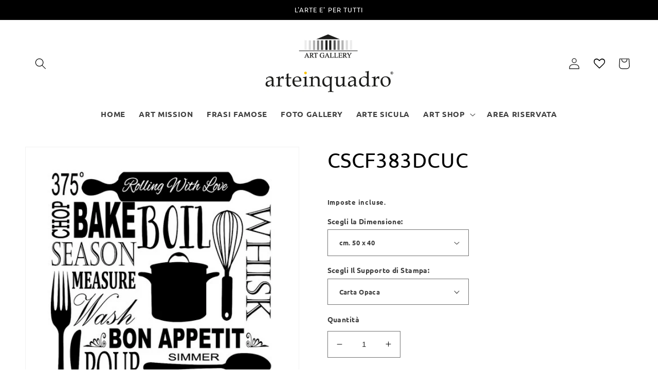

--- FILE ---
content_type: text/html; charset=utf-8
request_url: https://www.arteinquadro.it/products/cscf383dcuc
body_size: 44640
content:
<!doctype html>
<html class="no-js" lang="it">
  <head>
    <meta charset="utf-8">
    <meta http-equiv="X-UA-Compatible" content="IE=edge">
    <meta name="viewport" content="width=device-width,initial-scale=1">
    <meta name="theme-color" content="">
    <link rel="canonical" href="https://www.arteinquadro.it/products/cscf383dcuc">
    <link rel="preconnect" href="https://cdn.shopify.com" crossorigin><link rel="preconnect" href="https://fonts.shopifycdn.com" crossorigin><title>
      Quadri Moderni - Quadri Classici - Stampa e Ritocco Mano - ArteinQuadro Art Gallery
 &ndash; Arte in Quadro Art Gallery</title>

<!-- Avada Boost Sales Script -->

      


          
          
          
          
          
          
          
          
          
          <script>
            const AVADA_ENHANCEMENTS = {};
            AVADA_ENHANCEMENTS.contentProtection = false;
            AVADA_ENHANCEMENTS.hideCheckoutButon = false;
            AVADA_ENHANCEMENTS.cartSticky = false;
            AVADA_ENHANCEMENTS.multiplePixelStatus = false;
            AVADA_ENHANCEMENTS.inactiveStatus = false;
            AVADA_ENHANCEMENTS.cartButtonAnimationStatus = false;
            AVADA_ENHANCEMENTS.whatsappStatus = false;
            AVADA_ENHANCEMENTS.messengerStatus = false;
            AVADA_ENHANCEMENTS.livechatStatus = false;
          </script>






















      <script>
        const AVADA_CDT = {};
        AVADA_CDT.template = "product";
        AVADA_CDT.collections = [];
        
          AVADA_CDT.collections.push("265171599395");
        
          AVADA_CDT.collections.push("265571958819");
        

        const AVADA_INVQTY = {};
        
          AVADA_INVQTY[39776166543395] = 0;
        
          AVADA_INVQTY[39776166576163] = 0;
        
          AVADA_INVQTY[39776166608931] = 0;
        
          AVADA_INVQTY[39776166641699] = 0;
        
          AVADA_INVQTY[39776166674467] = 0;
        
          AVADA_INVQTY[39776166707235] = 0;
        
          AVADA_INVQTY[39776166740003] = 0;
        
          AVADA_INVQTY[39776166772771] = 0;
        
          AVADA_INVQTY[39776166805539] = 0;
        
          AVADA_INVQTY[39776166838307] = 0;
        
          AVADA_INVQTY[39776166871075] = 0;
        
          AVADA_INVQTY[39776166903843] = 0;
        
          AVADA_INVQTY[39776166936611] = 0;
        
          AVADA_INVQTY[39776166969379] = 0;
        
          AVADA_INVQTY[39776167002147] = 0;
        
          AVADA_INVQTY[39776167034915] = 0;
        
          AVADA_INVQTY[39776167067683] = 0;
        
          AVADA_INVQTY[39776167100451] = 0;
        
          AVADA_INVQTY[39776167133219] = 0;
        
          AVADA_INVQTY[39776167165987] = 0;
        
          AVADA_INVQTY[39776167198755] = 0;
        
          AVADA_INVQTY[39776167231523] = 0;
        
          AVADA_INVQTY[39776167264291] = 0;
        
          AVADA_INVQTY[39776167297059] = 0;
        
          AVADA_INVQTY[39776167329827] = 0;
        
          AVADA_INVQTY[39776167362595] = 0;
        
          AVADA_INVQTY[39776167395363] = 0;
        
          AVADA_INVQTY[39776167428131] = 0;
        
          AVADA_INVQTY[39776167460899] = 0;
        
          AVADA_INVQTY[39776167493667] = 0;
        
          AVADA_INVQTY[39776167526435] = 0;
        
          AVADA_INVQTY[39776167559203] = 0;
        
          AVADA_INVQTY[39776167591971] = 0;
        
          AVADA_INVQTY[39776167624739] = 0;
        
          AVADA_INVQTY[39776167657507] = 0;
        
          AVADA_INVQTY[39776167690275] = 0;
        
          AVADA_INVQTY[39776167723043] = 0;
        
          AVADA_INVQTY[39776167755811] = 0;
        
          AVADA_INVQTY[39776167788579] = 0;
        
          AVADA_INVQTY[39776167821347] = 0;
        

        AVADA_CDT.cartitem = 0;
        AVADA_CDT.moneyformat = `<span class=hidden>{{ amount }}</span>`;
        AVADA_CDT.cartTotalPrice = 0;
        
        AVADA_CDT.selected_variant_id = 39776166543395;
        AVADA_CDT.product = {"id": 6713158828067,"title": "CSCF383DCUC","handle": "cscf383dcuc","vendor": "ArteinQuadro",
            "type": "Stampe","tags": ["Cucina","Quadri Cucina","Quadri Moderni","Stampe"],"price": 3500,"price_min": 3500,"price_max": 45000,
            "available": true,"price_varies": true,"compare_at_price": null,
            "compare_at_price_min": 0,"compare_at_price_max": 0,
            "compare_at_price_varies": false,"variants": [{"id":39776166543395,"title":"cm. 50 x 40 \/ Carta Opaca","option1":"cm. 50 x 40","option2":"Carta Opaca","option3":null,"sku":null,"requires_shipping":true,"taxable":false,"featured_image":{"id":30620582871075,"product_id":6713158828067,"position":1,"created_at":"2022-09-20T20:01:08+02:00","updated_at":"2022-09-20T20:01:08+02:00","alt":null,"width":480,"height":600,"src":"\/\/www.arteinquadro.it\/cdn\/shop\/products\/F383D.jpg?v=1663696868","variant_ids":[39776166543395,39776166576163,39776166608931,39776166641699,39776166674467,39776166707235,39776166740003,39776166772771,39776166805539,39776166838307,39776166871075,39776166903843,39776166936611,39776166969379,39776167002147,39776167034915,39776167067683,39776167100451,39776167133219,39776167165987,39776167198755,39776167231523,39776167264291,39776167297059,39776167329827,39776167362595,39776167395363,39776167428131,39776167460899,39776167493667,39776167526435,39776167559203,39776167591971,39776167624739,39776167657507,39776167690275,39776167723043,39776167755811,39776167788579,39776167821347]},"available":true,"name":"CSCF383DCUC - cm. 50 x 40 \/ Carta Opaca","public_title":"cm. 50 x 40 \/ Carta Opaca","options":["cm. 50 x 40","Carta Opaca"],"price":3500,"weight":0,"compare_at_price":null,"inventory_quantity":0,"inventory_management":"shopify","inventory_policy":"continue","barcode":null,"featured_media":{"alt":null,"id":23077772591139,"position":1,"preview_image":{"aspect_ratio":0.8,"height":600,"width":480,"src":"\/\/www.arteinquadro.it\/cdn\/shop\/products\/F383D.jpg?v=1663696868"}},"requires_selling_plan":false,"selling_plan_allocations":[]},{"id":39776166576163,"title":"cm. 50 x 40 \/ Carta Semilucida","option1":"cm. 50 x 40","option2":"Carta Semilucida","option3":null,"sku":null,"requires_shipping":true,"taxable":false,"featured_image":{"id":30620582871075,"product_id":6713158828067,"position":1,"created_at":"2022-09-20T20:01:08+02:00","updated_at":"2022-09-20T20:01:08+02:00","alt":null,"width":480,"height":600,"src":"\/\/www.arteinquadro.it\/cdn\/shop\/products\/F383D.jpg?v=1663696868","variant_ids":[39776166543395,39776166576163,39776166608931,39776166641699,39776166674467,39776166707235,39776166740003,39776166772771,39776166805539,39776166838307,39776166871075,39776166903843,39776166936611,39776166969379,39776167002147,39776167034915,39776167067683,39776167100451,39776167133219,39776167165987,39776167198755,39776167231523,39776167264291,39776167297059,39776167329827,39776167362595,39776167395363,39776167428131,39776167460899,39776167493667,39776167526435,39776167559203,39776167591971,39776167624739,39776167657507,39776167690275,39776167723043,39776167755811,39776167788579,39776167821347]},"available":true,"name":"CSCF383DCUC - cm. 50 x 40 \/ Carta Semilucida","public_title":"cm. 50 x 40 \/ Carta Semilucida","options":["cm. 50 x 40","Carta Semilucida"],"price":3500,"weight":0,"compare_at_price":null,"inventory_quantity":0,"inventory_management":"shopify","inventory_policy":"continue","barcode":null,"featured_media":{"alt":null,"id":23077772591139,"position":1,"preview_image":{"aspect_ratio":0.8,"height":600,"width":480,"src":"\/\/www.arteinquadro.it\/cdn\/shop\/products\/F383D.jpg?v=1663696868"}},"requires_selling_plan":false,"selling_plan_allocations":[]},{"id":39776166608931,"title":"cm. 50 x 40 \/ Tela Opaca - Arrotolata","option1":"cm. 50 x 40","option2":"Tela Opaca - Arrotolata","option3":null,"sku":null,"requires_shipping":true,"taxable":false,"featured_image":{"id":30620582871075,"product_id":6713158828067,"position":1,"created_at":"2022-09-20T20:01:08+02:00","updated_at":"2022-09-20T20:01:08+02:00","alt":null,"width":480,"height":600,"src":"\/\/www.arteinquadro.it\/cdn\/shop\/products\/F383D.jpg?v=1663696868","variant_ids":[39776166543395,39776166576163,39776166608931,39776166641699,39776166674467,39776166707235,39776166740003,39776166772771,39776166805539,39776166838307,39776166871075,39776166903843,39776166936611,39776166969379,39776167002147,39776167034915,39776167067683,39776167100451,39776167133219,39776167165987,39776167198755,39776167231523,39776167264291,39776167297059,39776167329827,39776167362595,39776167395363,39776167428131,39776167460899,39776167493667,39776167526435,39776167559203,39776167591971,39776167624739,39776167657507,39776167690275,39776167723043,39776167755811,39776167788579,39776167821347]},"available":true,"name":"CSCF383DCUC - cm. 50 x 40 \/ Tela Opaca - Arrotolata","public_title":"cm. 50 x 40 \/ Tela Opaca - Arrotolata","options":["cm. 50 x 40","Tela Opaca - Arrotolata"],"price":5000,"weight":0,"compare_at_price":null,"inventory_quantity":0,"inventory_management":"shopify","inventory_policy":"continue","barcode":null,"featured_media":{"alt":null,"id":23077772591139,"position":1,"preview_image":{"aspect_ratio":0.8,"height":600,"width":480,"src":"\/\/www.arteinquadro.it\/cdn\/shop\/products\/F383D.jpg?v=1663696868"}},"requires_selling_plan":false,"selling_plan_allocations":[]},{"id":39776166641699,"title":"cm. 50 x 40 \/ Tela Semilucida - Arrotolata","option1":"cm. 50 x 40","option2":"Tela Semilucida - Arrotolata","option3":null,"sku":null,"requires_shipping":true,"taxable":false,"featured_image":{"id":30620582871075,"product_id":6713158828067,"position":1,"created_at":"2022-09-20T20:01:08+02:00","updated_at":"2022-09-20T20:01:08+02:00","alt":null,"width":480,"height":600,"src":"\/\/www.arteinquadro.it\/cdn\/shop\/products\/F383D.jpg?v=1663696868","variant_ids":[39776166543395,39776166576163,39776166608931,39776166641699,39776166674467,39776166707235,39776166740003,39776166772771,39776166805539,39776166838307,39776166871075,39776166903843,39776166936611,39776166969379,39776167002147,39776167034915,39776167067683,39776167100451,39776167133219,39776167165987,39776167198755,39776167231523,39776167264291,39776167297059,39776167329827,39776167362595,39776167395363,39776167428131,39776167460899,39776167493667,39776167526435,39776167559203,39776167591971,39776167624739,39776167657507,39776167690275,39776167723043,39776167755811,39776167788579,39776167821347]},"available":true,"name":"CSCF383DCUC - cm. 50 x 40 \/ Tela Semilucida - Arrotolata","public_title":"cm. 50 x 40 \/ Tela Semilucida - Arrotolata","options":["cm. 50 x 40","Tela Semilucida - Arrotolata"],"price":5000,"weight":1000,"compare_at_price":null,"inventory_quantity":0,"inventory_management":"shopify","inventory_policy":"continue","barcode":null,"featured_media":{"alt":null,"id":23077772591139,"position":1,"preview_image":{"aspect_ratio":0.8,"height":600,"width":480,"src":"\/\/www.arteinquadro.it\/cdn\/shop\/products\/F383D.jpg?v=1663696868"}},"requires_selling_plan":false,"selling_plan_allocations":[]},{"id":39776166674467,"title":"cm. 50 x 40 \/ Tela a Rilievo Effetto Dipinto - Arrotolata","option1":"cm. 50 x 40","option2":"Tela a Rilievo Effetto Dipinto - Arrotolata","option3":null,"sku":null,"requires_shipping":true,"taxable":false,"featured_image":{"id":30620582871075,"product_id":6713158828067,"position":1,"created_at":"2022-09-20T20:01:08+02:00","updated_at":"2022-09-20T20:01:08+02:00","alt":null,"width":480,"height":600,"src":"\/\/www.arteinquadro.it\/cdn\/shop\/products\/F383D.jpg?v=1663696868","variant_ids":[39776166543395,39776166576163,39776166608931,39776166641699,39776166674467,39776166707235,39776166740003,39776166772771,39776166805539,39776166838307,39776166871075,39776166903843,39776166936611,39776166969379,39776167002147,39776167034915,39776167067683,39776167100451,39776167133219,39776167165987,39776167198755,39776167231523,39776167264291,39776167297059,39776167329827,39776167362595,39776167395363,39776167428131,39776167460899,39776167493667,39776167526435,39776167559203,39776167591971,39776167624739,39776167657507,39776167690275,39776167723043,39776167755811,39776167788579,39776167821347]},"available":true,"name":"CSCF383DCUC - cm. 50 x 40 \/ Tela a Rilievo Effetto Dipinto - Arrotolata","public_title":"cm. 50 x 40 \/ Tela a Rilievo Effetto Dipinto - Arrotolata","options":["cm. 50 x 40","Tela a Rilievo Effetto Dipinto - Arrotolata"],"price":5500,"weight":0,"compare_at_price":null,"inventory_quantity":0,"inventory_management":"shopify","inventory_policy":"continue","barcode":null,"featured_media":{"alt":null,"id":23077772591139,"position":1,"preview_image":{"aspect_ratio":0.8,"height":600,"width":480,"src":"\/\/www.arteinquadro.it\/cdn\/shop\/products\/F383D.jpg?v=1663696868"}},"requires_selling_plan":false,"selling_plan_allocations":[]},{"id":39776166707235,"title":"cm. 50 x 40 \/ Quadro Ritoccato a Mano - Arrotolato","option1":"cm. 50 x 40","option2":"Quadro Ritoccato a Mano - Arrotolato","option3":null,"sku":null,"requires_shipping":true,"taxable":false,"featured_image":{"id":30620582871075,"product_id":6713158828067,"position":1,"created_at":"2022-09-20T20:01:08+02:00","updated_at":"2022-09-20T20:01:08+02:00","alt":null,"width":480,"height":600,"src":"\/\/www.arteinquadro.it\/cdn\/shop\/products\/F383D.jpg?v=1663696868","variant_ids":[39776166543395,39776166576163,39776166608931,39776166641699,39776166674467,39776166707235,39776166740003,39776166772771,39776166805539,39776166838307,39776166871075,39776166903843,39776166936611,39776166969379,39776167002147,39776167034915,39776167067683,39776167100451,39776167133219,39776167165987,39776167198755,39776167231523,39776167264291,39776167297059,39776167329827,39776167362595,39776167395363,39776167428131,39776167460899,39776167493667,39776167526435,39776167559203,39776167591971,39776167624739,39776167657507,39776167690275,39776167723043,39776167755811,39776167788579,39776167821347]},"available":true,"name":"CSCF383DCUC - cm. 50 x 40 \/ Quadro Ritoccato a Mano - Arrotolato","public_title":"cm. 50 x 40 \/ Quadro Ritoccato a Mano - Arrotolato","options":["cm. 50 x 40","Quadro Ritoccato a Mano - Arrotolato"],"price":9500,"weight":0,"compare_at_price":null,"inventory_quantity":0,"inventory_management":"shopify","inventory_policy":"continue","barcode":null,"featured_media":{"alt":null,"id":23077772591139,"position":1,"preview_image":{"aspect_ratio":0.8,"height":600,"width":480,"src":"\/\/www.arteinquadro.it\/cdn\/shop\/products\/F383D.jpg?v=1663696868"}},"requires_selling_plan":false,"selling_plan_allocations":[]},{"id":39776166740003,"title":"cm. 50 x 40 \/ Tela Opaca - Intelaiata","option1":"cm. 50 x 40","option2":"Tela Opaca - Intelaiata","option3":null,"sku":null,"requires_shipping":true,"taxable":false,"featured_image":{"id":30620582871075,"product_id":6713158828067,"position":1,"created_at":"2022-09-20T20:01:08+02:00","updated_at":"2022-09-20T20:01:08+02:00","alt":null,"width":480,"height":600,"src":"\/\/www.arteinquadro.it\/cdn\/shop\/products\/F383D.jpg?v=1663696868","variant_ids":[39776166543395,39776166576163,39776166608931,39776166641699,39776166674467,39776166707235,39776166740003,39776166772771,39776166805539,39776166838307,39776166871075,39776166903843,39776166936611,39776166969379,39776167002147,39776167034915,39776167067683,39776167100451,39776167133219,39776167165987,39776167198755,39776167231523,39776167264291,39776167297059,39776167329827,39776167362595,39776167395363,39776167428131,39776167460899,39776167493667,39776167526435,39776167559203,39776167591971,39776167624739,39776167657507,39776167690275,39776167723043,39776167755811,39776167788579,39776167821347]},"available":true,"name":"CSCF383DCUC - cm. 50 x 40 \/ Tela Opaca - Intelaiata","public_title":"cm. 50 x 40 \/ Tela Opaca - Intelaiata","options":["cm. 50 x 40","Tela Opaca - Intelaiata"],"price":10000,"weight":0,"compare_at_price":null,"inventory_quantity":0,"inventory_management":"shopify","inventory_policy":"continue","barcode":null,"featured_media":{"alt":null,"id":23077772591139,"position":1,"preview_image":{"aspect_ratio":0.8,"height":600,"width":480,"src":"\/\/www.arteinquadro.it\/cdn\/shop\/products\/F383D.jpg?v=1663696868"}},"requires_selling_plan":false,"selling_plan_allocations":[]},{"id":39776166772771,"title":"cm. 50 x 40 \/ Tela Semilucida - Intelaiata","option1":"cm. 50 x 40","option2":"Tela Semilucida - Intelaiata","option3":null,"sku":null,"requires_shipping":true,"taxable":false,"featured_image":{"id":30620582871075,"product_id":6713158828067,"position":1,"created_at":"2022-09-20T20:01:08+02:00","updated_at":"2022-09-20T20:01:08+02:00","alt":null,"width":480,"height":600,"src":"\/\/www.arteinquadro.it\/cdn\/shop\/products\/F383D.jpg?v=1663696868","variant_ids":[39776166543395,39776166576163,39776166608931,39776166641699,39776166674467,39776166707235,39776166740003,39776166772771,39776166805539,39776166838307,39776166871075,39776166903843,39776166936611,39776166969379,39776167002147,39776167034915,39776167067683,39776167100451,39776167133219,39776167165987,39776167198755,39776167231523,39776167264291,39776167297059,39776167329827,39776167362595,39776167395363,39776167428131,39776167460899,39776167493667,39776167526435,39776167559203,39776167591971,39776167624739,39776167657507,39776167690275,39776167723043,39776167755811,39776167788579,39776167821347]},"available":true,"name":"CSCF383DCUC - cm. 50 x 40 \/ Tela Semilucida - Intelaiata","public_title":"cm. 50 x 40 \/ Tela Semilucida - Intelaiata","options":["cm. 50 x 40","Tela Semilucida - Intelaiata"],"price":10000,"weight":0,"compare_at_price":null,"inventory_quantity":0,"inventory_management":"shopify","inventory_policy":"continue","barcode":null,"featured_media":{"alt":null,"id":23077772591139,"position":1,"preview_image":{"aspect_ratio":0.8,"height":600,"width":480,"src":"\/\/www.arteinquadro.it\/cdn\/shop\/products\/F383D.jpg?v=1663696868"}},"requires_selling_plan":false,"selling_plan_allocations":[]},{"id":39776166805539,"title":"cm. 50 x 40 \/ Tela a Rilievo Effetto Dipinto - Intelaiata","option1":"cm. 50 x 40","option2":"Tela a Rilievo Effetto Dipinto - Intelaiata","option3":null,"sku":null,"requires_shipping":true,"taxable":false,"featured_image":{"id":30620582871075,"product_id":6713158828067,"position":1,"created_at":"2022-09-20T20:01:08+02:00","updated_at":"2022-09-20T20:01:08+02:00","alt":null,"width":480,"height":600,"src":"\/\/www.arteinquadro.it\/cdn\/shop\/products\/F383D.jpg?v=1663696868","variant_ids":[39776166543395,39776166576163,39776166608931,39776166641699,39776166674467,39776166707235,39776166740003,39776166772771,39776166805539,39776166838307,39776166871075,39776166903843,39776166936611,39776166969379,39776167002147,39776167034915,39776167067683,39776167100451,39776167133219,39776167165987,39776167198755,39776167231523,39776167264291,39776167297059,39776167329827,39776167362595,39776167395363,39776167428131,39776167460899,39776167493667,39776167526435,39776167559203,39776167591971,39776167624739,39776167657507,39776167690275,39776167723043,39776167755811,39776167788579,39776167821347]},"available":true,"name":"CSCF383DCUC - cm. 50 x 40 \/ Tela a Rilievo Effetto Dipinto - Intelaiata","public_title":"cm. 50 x 40 \/ Tela a Rilievo Effetto Dipinto - Intelaiata","options":["cm. 50 x 40","Tela a Rilievo Effetto Dipinto - Intelaiata"],"price":11000,"weight":0,"compare_at_price":null,"inventory_quantity":0,"inventory_management":"shopify","inventory_policy":"continue","barcode":null,"featured_media":{"alt":null,"id":23077772591139,"position":1,"preview_image":{"aspect_ratio":0.8,"height":600,"width":480,"src":"\/\/www.arteinquadro.it\/cdn\/shop\/products\/F383D.jpg?v=1663696868"}},"requires_selling_plan":false,"selling_plan_allocations":[]},{"id":39776166838307,"title":"cm. 50 x 40 \/ Quadro Ritoccato a Mano - Intelaiato","option1":"cm. 50 x 40","option2":"Quadro Ritoccato a Mano - Intelaiato","option3":null,"sku":null,"requires_shipping":true,"taxable":false,"featured_image":{"id":30620582871075,"product_id":6713158828067,"position":1,"created_at":"2022-09-20T20:01:08+02:00","updated_at":"2022-09-20T20:01:08+02:00","alt":null,"width":480,"height":600,"src":"\/\/www.arteinquadro.it\/cdn\/shop\/products\/F383D.jpg?v=1663696868","variant_ids":[39776166543395,39776166576163,39776166608931,39776166641699,39776166674467,39776166707235,39776166740003,39776166772771,39776166805539,39776166838307,39776166871075,39776166903843,39776166936611,39776166969379,39776167002147,39776167034915,39776167067683,39776167100451,39776167133219,39776167165987,39776167198755,39776167231523,39776167264291,39776167297059,39776167329827,39776167362595,39776167395363,39776167428131,39776167460899,39776167493667,39776167526435,39776167559203,39776167591971,39776167624739,39776167657507,39776167690275,39776167723043,39776167755811,39776167788579,39776167821347]},"available":true,"name":"CSCF383DCUC - cm. 50 x 40 \/ Quadro Ritoccato a Mano - Intelaiato","public_title":"cm. 50 x 40 \/ Quadro Ritoccato a Mano - Intelaiato","options":["cm. 50 x 40","Quadro Ritoccato a Mano - Intelaiato"],"price":15000,"weight":0,"compare_at_price":null,"inventory_quantity":0,"inventory_management":"shopify","inventory_policy":"continue","barcode":null,"featured_media":{"alt":null,"id":23077772591139,"position":1,"preview_image":{"aspect_ratio":0.8,"height":600,"width":480,"src":"\/\/www.arteinquadro.it\/cdn\/shop\/products\/F383D.jpg?v=1663696868"}},"requires_selling_plan":false,"selling_plan_allocations":[]},{"id":39776166871075,"title":"cm. 75 x 60 \/ Carta Opaca","option1":"cm. 75 x 60","option2":"Carta Opaca","option3":null,"sku":null,"requires_shipping":true,"taxable":false,"featured_image":{"id":30620582871075,"product_id":6713158828067,"position":1,"created_at":"2022-09-20T20:01:08+02:00","updated_at":"2022-09-20T20:01:08+02:00","alt":null,"width":480,"height":600,"src":"\/\/www.arteinquadro.it\/cdn\/shop\/products\/F383D.jpg?v=1663696868","variant_ids":[39776166543395,39776166576163,39776166608931,39776166641699,39776166674467,39776166707235,39776166740003,39776166772771,39776166805539,39776166838307,39776166871075,39776166903843,39776166936611,39776166969379,39776167002147,39776167034915,39776167067683,39776167100451,39776167133219,39776167165987,39776167198755,39776167231523,39776167264291,39776167297059,39776167329827,39776167362595,39776167395363,39776167428131,39776167460899,39776167493667,39776167526435,39776167559203,39776167591971,39776167624739,39776167657507,39776167690275,39776167723043,39776167755811,39776167788579,39776167821347]},"available":true,"name":"CSCF383DCUC - cm. 75 x 60 \/ Carta Opaca","public_title":"cm. 75 x 60 \/ Carta Opaca","options":["cm. 75 x 60","Carta Opaca"],"price":5000,"weight":0,"compare_at_price":null,"inventory_quantity":0,"inventory_management":"shopify","inventory_policy":"continue","barcode":null,"featured_media":{"alt":null,"id":23077772591139,"position":1,"preview_image":{"aspect_ratio":0.8,"height":600,"width":480,"src":"\/\/www.arteinquadro.it\/cdn\/shop\/products\/F383D.jpg?v=1663696868"}},"requires_selling_plan":false,"selling_plan_allocations":[]},{"id":39776166903843,"title":"cm. 75 x 60 \/ Carta Semilucida","option1":"cm. 75 x 60","option2":"Carta Semilucida","option3":null,"sku":null,"requires_shipping":true,"taxable":false,"featured_image":{"id":30620582871075,"product_id":6713158828067,"position":1,"created_at":"2022-09-20T20:01:08+02:00","updated_at":"2022-09-20T20:01:08+02:00","alt":null,"width":480,"height":600,"src":"\/\/www.arteinquadro.it\/cdn\/shop\/products\/F383D.jpg?v=1663696868","variant_ids":[39776166543395,39776166576163,39776166608931,39776166641699,39776166674467,39776166707235,39776166740003,39776166772771,39776166805539,39776166838307,39776166871075,39776166903843,39776166936611,39776166969379,39776167002147,39776167034915,39776167067683,39776167100451,39776167133219,39776167165987,39776167198755,39776167231523,39776167264291,39776167297059,39776167329827,39776167362595,39776167395363,39776167428131,39776167460899,39776167493667,39776167526435,39776167559203,39776167591971,39776167624739,39776167657507,39776167690275,39776167723043,39776167755811,39776167788579,39776167821347]},"available":true,"name":"CSCF383DCUC - cm. 75 x 60 \/ Carta Semilucida","public_title":"cm. 75 x 60 \/ Carta Semilucida","options":["cm. 75 x 60","Carta Semilucida"],"price":5000,"weight":0,"compare_at_price":null,"inventory_quantity":0,"inventory_management":"shopify","inventory_policy":"continue","barcode":null,"featured_media":{"alt":null,"id":23077772591139,"position":1,"preview_image":{"aspect_ratio":0.8,"height":600,"width":480,"src":"\/\/www.arteinquadro.it\/cdn\/shop\/products\/F383D.jpg?v=1663696868"}},"requires_selling_plan":false,"selling_plan_allocations":[]},{"id":39776166936611,"title":"cm. 75 x 60 \/ Tela Opaca - Arrotolata","option1":"cm. 75 x 60","option2":"Tela Opaca - Arrotolata","option3":null,"sku":null,"requires_shipping":true,"taxable":false,"featured_image":{"id":30620582871075,"product_id":6713158828067,"position":1,"created_at":"2022-09-20T20:01:08+02:00","updated_at":"2022-09-20T20:01:08+02:00","alt":null,"width":480,"height":600,"src":"\/\/www.arteinquadro.it\/cdn\/shop\/products\/F383D.jpg?v=1663696868","variant_ids":[39776166543395,39776166576163,39776166608931,39776166641699,39776166674467,39776166707235,39776166740003,39776166772771,39776166805539,39776166838307,39776166871075,39776166903843,39776166936611,39776166969379,39776167002147,39776167034915,39776167067683,39776167100451,39776167133219,39776167165987,39776167198755,39776167231523,39776167264291,39776167297059,39776167329827,39776167362595,39776167395363,39776167428131,39776167460899,39776167493667,39776167526435,39776167559203,39776167591971,39776167624739,39776167657507,39776167690275,39776167723043,39776167755811,39776167788579,39776167821347]},"available":true,"name":"CSCF383DCUC - cm. 75 x 60 \/ Tela Opaca - Arrotolata","public_title":"cm. 75 x 60 \/ Tela Opaca - Arrotolata","options":["cm. 75 x 60","Tela Opaca - Arrotolata"],"price":8500,"weight":0,"compare_at_price":null,"inventory_quantity":0,"inventory_management":"shopify","inventory_policy":"continue","barcode":null,"featured_media":{"alt":null,"id":23077772591139,"position":1,"preview_image":{"aspect_ratio":0.8,"height":600,"width":480,"src":"\/\/www.arteinquadro.it\/cdn\/shop\/products\/F383D.jpg?v=1663696868"}},"requires_selling_plan":false,"selling_plan_allocations":[]},{"id":39776166969379,"title":"cm. 75 x 60 \/ Tela Semilucida - Arrotolata","option1":"cm. 75 x 60","option2":"Tela Semilucida - Arrotolata","option3":null,"sku":null,"requires_shipping":true,"taxable":false,"featured_image":{"id":30620582871075,"product_id":6713158828067,"position":1,"created_at":"2022-09-20T20:01:08+02:00","updated_at":"2022-09-20T20:01:08+02:00","alt":null,"width":480,"height":600,"src":"\/\/www.arteinquadro.it\/cdn\/shop\/products\/F383D.jpg?v=1663696868","variant_ids":[39776166543395,39776166576163,39776166608931,39776166641699,39776166674467,39776166707235,39776166740003,39776166772771,39776166805539,39776166838307,39776166871075,39776166903843,39776166936611,39776166969379,39776167002147,39776167034915,39776167067683,39776167100451,39776167133219,39776167165987,39776167198755,39776167231523,39776167264291,39776167297059,39776167329827,39776167362595,39776167395363,39776167428131,39776167460899,39776167493667,39776167526435,39776167559203,39776167591971,39776167624739,39776167657507,39776167690275,39776167723043,39776167755811,39776167788579,39776167821347]},"available":true,"name":"CSCF383DCUC - cm. 75 x 60 \/ Tela Semilucida - Arrotolata","public_title":"cm. 75 x 60 \/ Tela Semilucida - Arrotolata","options":["cm. 75 x 60","Tela Semilucida - Arrotolata"],"price":8500,"weight":0,"compare_at_price":null,"inventory_quantity":0,"inventory_management":"shopify","inventory_policy":"continue","barcode":null,"featured_media":{"alt":null,"id":23077772591139,"position":1,"preview_image":{"aspect_ratio":0.8,"height":600,"width":480,"src":"\/\/www.arteinquadro.it\/cdn\/shop\/products\/F383D.jpg?v=1663696868"}},"requires_selling_plan":false,"selling_plan_allocations":[]},{"id":39776167002147,"title":"cm. 75 x 60 \/ Tela a Rilievo Effetto Dipinto - Arrotolata","option1":"cm. 75 x 60","option2":"Tela a Rilievo Effetto Dipinto - Arrotolata","option3":null,"sku":null,"requires_shipping":true,"taxable":false,"featured_image":{"id":30620582871075,"product_id":6713158828067,"position":1,"created_at":"2022-09-20T20:01:08+02:00","updated_at":"2022-09-20T20:01:08+02:00","alt":null,"width":480,"height":600,"src":"\/\/www.arteinquadro.it\/cdn\/shop\/products\/F383D.jpg?v=1663696868","variant_ids":[39776166543395,39776166576163,39776166608931,39776166641699,39776166674467,39776166707235,39776166740003,39776166772771,39776166805539,39776166838307,39776166871075,39776166903843,39776166936611,39776166969379,39776167002147,39776167034915,39776167067683,39776167100451,39776167133219,39776167165987,39776167198755,39776167231523,39776167264291,39776167297059,39776167329827,39776167362595,39776167395363,39776167428131,39776167460899,39776167493667,39776167526435,39776167559203,39776167591971,39776167624739,39776167657507,39776167690275,39776167723043,39776167755811,39776167788579,39776167821347]},"available":true,"name":"CSCF383DCUC - cm. 75 x 60 \/ Tela a Rilievo Effetto Dipinto - Arrotolata","public_title":"cm. 75 x 60 \/ Tela a Rilievo Effetto Dipinto - Arrotolata","options":["cm. 75 x 60","Tela a Rilievo Effetto Dipinto - Arrotolata"],"price":9500,"weight":0,"compare_at_price":null,"inventory_quantity":0,"inventory_management":"shopify","inventory_policy":"continue","barcode":null,"featured_media":{"alt":null,"id":23077772591139,"position":1,"preview_image":{"aspect_ratio":0.8,"height":600,"width":480,"src":"\/\/www.arteinquadro.it\/cdn\/shop\/products\/F383D.jpg?v=1663696868"}},"requires_selling_plan":false,"selling_plan_allocations":[]},{"id":39776167034915,"title":"cm. 75 x 60 \/ Quadro Ritoccato a Mano - Arrotolato","option1":"cm. 75 x 60","option2":"Quadro Ritoccato a Mano - Arrotolato","option3":null,"sku":null,"requires_shipping":true,"taxable":false,"featured_image":{"id":30620582871075,"product_id":6713158828067,"position":1,"created_at":"2022-09-20T20:01:08+02:00","updated_at":"2022-09-20T20:01:08+02:00","alt":null,"width":480,"height":600,"src":"\/\/www.arteinquadro.it\/cdn\/shop\/products\/F383D.jpg?v=1663696868","variant_ids":[39776166543395,39776166576163,39776166608931,39776166641699,39776166674467,39776166707235,39776166740003,39776166772771,39776166805539,39776166838307,39776166871075,39776166903843,39776166936611,39776166969379,39776167002147,39776167034915,39776167067683,39776167100451,39776167133219,39776167165987,39776167198755,39776167231523,39776167264291,39776167297059,39776167329827,39776167362595,39776167395363,39776167428131,39776167460899,39776167493667,39776167526435,39776167559203,39776167591971,39776167624739,39776167657507,39776167690275,39776167723043,39776167755811,39776167788579,39776167821347]},"available":true,"name":"CSCF383DCUC - cm. 75 x 60 \/ Quadro Ritoccato a Mano - Arrotolato","public_title":"cm. 75 x 60 \/ Quadro Ritoccato a Mano - Arrotolato","options":["cm. 75 x 60","Quadro Ritoccato a Mano - Arrotolato"],"price":15000,"weight":0,"compare_at_price":null,"inventory_quantity":0,"inventory_management":"shopify","inventory_policy":"continue","barcode":null,"featured_media":{"alt":null,"id":23077772591139,"position":1,"preview_image":{"aspect_ratio":0.8,"height":600,"width":480,"src":"\/\/www.arteinquadro.it\/cdn\/shop\/products\/F383D.jpg?v=1663696868"}},"requires_selling_plan":false,"selling_plan_allocations":[]},{"id":39776167067683,"title":"cm. 75 x 60 \/ Tela Opaca - Intelaiata","option1":"cm. 75 x 60","option2":"Tela Opaca - Intelaiata","option3":null,"sku":null,"requires_shipping":true,"taxable":false,"featured_image":{"id":30620582871075,"product_id":6713158828067,"position":1,"created_at":"2022-09-20T20:01:08+02:00","updated_at":"2022-09-20T20:01:08+02:00","alt":null,"width":480,"height":600,"src":"\/\/www.arteinquadro.it\/cdn\/shop\/products\/F383D.jpg?v=1663696868","variant_ids":[39776166543395,39776166576163,39776166608931,39776166641699,39776166674467,39776166707235,39776166740003,39776166772771,39776166805539,39776166838307,39776166871075,39776166903843,39776166936611,39776166969379,39776167002147,39776167034915,39776167067683,39776167100451,39776167133219,39776167165987,39776167198755,39776167231523,39776167264291,39776167297059,39776167329827,39776167362595,39776167395363,39776167428131,39776167460899,39776167493667,39776167526435,39776167559203,39776167591971,39776167624739,39776167657507,39776167690275,39776167723043,39776167755811,39776167788579,39776167821347]},"available":true,"name":"CSCF383DCUC - cm. 75 x 60 \/ Tela Opaca - Intelaiata","public_title":"cm. 75 x 60 \/ Tela Opaca - Intelaiata","options":["cm. 75 x 60","Tela Opaca - Intelaiata"],"price":16000,"weight":0,"compare_at_price":null,"inventory_quantity":0,"inventory_management":"shopify","inventory_policy":"continue","barcode":null,"featured_media":{"alt":null,"id":23077772591139,"position":1,"preview_image":{"aspect_ratio":0.8,"height":600,"width":480,"src":"\/\/www.arteinquadro.it\/cdn\/shop\/products\/F383D.jpg?v=1663696868"}},"requires_selling_plan":false,"selling_plan_allocations":[]},{"id":39776167100451,"title":"cm. 75 x 60 \/ Tela Semilucida - Intelaiata","option1":"cm. 75 x 60","option2":"Tela Semilucida - Intelaiata","option3":null,"sku":null,"requires_shipping":true,"taxable":false,"featured_image":{"id":30620582871075,"product_id":6713158828067,"position":1,"created_at":"2022-09-20T20:01:08+02:00","updated_at":"2022-09-20T20:01:08+02:00","alt":null,"width":480,"height":600,"src":"\/\/www.arteinquadro.it\/cdn\/shop\/products\/F383D.jpg?v=1663696868","variant_ids":[39776166543395,39776166576163,39776166608931,39776166641699,39776166674467,39776166707235,39776166740003,39776166772771,39776166805539,39776166838307,39776166871075,39776166903843,39776166936611,39776166969379,39776167002147,39776167034915,39776167067683,39776167100451,39776167133219,39776167165987,39776167198755,39776167231523,39776167264291,39776167297059,39776167329827,39776167362595,39776167395363,39776167428131,39776167460899,39776167493667,39776167526435,39776167559203,39776167591971,39776167624739,39776167657507,39776167690275,39776167723043,39776167755811,39776167788579,39776167821347]},"available":true,"name":"CSCF383DCUC - cm. 75 x 60 \/ Tela Semilucida - Intelaiata","public_title":"cm. 75 x 60 \/ Tela Semilucida - Intelaiata","options":["cm. 75 x 60","Tela Semilucida - Intelaiata"],"price":16000,"weight":0,"compare_at_price":null,"inventory_quantity":0,"inventory_management":"shopify","inventory_policy":"continue","barcode":null,"featured_media":{"alt":null,"id":23077772591139,"position":1,"preview_image":{"aspect_ratio":0.8,"height":600,"width":480,"src":"\/\/www.arteinquadro.it\/cdn\/shop\/products\/F383D.jpg?v=1663696868"}},"requires_selling_plan":false,"selling_plan_allocations":[]},{"id":39776167133219,"title":"cm. 75 x 60 \/ Tela a Rilievo Effetto Dipinto - Intelaiata","option1":"cm. 75 x 60","option2":"Tela a Rilievo Effetto Dipinto - Intelaiata","option3":null,"sku":null,"requires_shipping":true,"taxable":false,"featured_image":{"id":30620582871075,"product_id":6713158828067,"position":1,"created_at":"2022-09-20T20:01:08+02:00","updated_at":"2022-09-20T20:01:08+02:00","alt":null,"width":480,"height":600,"src":"\/\/www.arteinquadro.it\/cdn\/shop\/products\/F383D.jpg?v=1663696868","variant_ids":[39776166543395,39776166576163,39776166608931,39776166641699,39776166674467,39776166707235,39776166740003,39776166772771,39776166805539,39776166838307,39776166871075,39776166903843,39776166936611,39776166969379,39776167002147,39776167034915,39776167067683,39776167100451,39776167133219,39776167165987,39776167198755,39776167231523,39776167264291,39776167297059,39776167329827,39776167362595,39776167395363,39776167428131,39776167460899,39776167493667,39776167526435,39776167559203,39776167591971,39776167624739,39776167657507,39776167690275,39776167723043,39776167755811,39776167788579,39776167821347]},"available":true,"name":"CSCF383DCUC - cm. 75 x 60 \/ Tela a Rilievo Effetto Dipinto - Intelaiata","public_title":"cm. 75 x 60 \/ Tela a Rilievo Effetto Dipinto - Intelaiata","options":["cm. 75 x 60","Tela a Rilievo Effetto Dipinto - Intelaiata"],"price":17000,"weight":0,"compare_at_price":null,"inventory_quantity":0,"inventory_management":"shopify","inventory_policy":"continue","barcode":null,"featured_media":{"alt":null,"id":23077772591139,"position":1,"preview_image":{"aspect_ratio":0.8,"height":600,"width":480,"src":"\/\/www.arteinquadro.it\/cdn\/shop\/products\/F383D.jpg?v=1663696868"}},"requires_selling_plan":false,"selling_plan_allocations":[]},{"id":39776167165987,"title":"cm. 75 x 60 \/ Quadro Ritoccato a Mano - Intelaiato","option1":"cm. 75 x 60","option2":"Quadro Ritoccato a Mano - Intelaiato","option3":null,"sku":null,"requires_shipping":true,"taxable":false,"featured_image":{"id":30620582871075,"product_id":6713158828067,"position":1,"created_at":"2022-09-20T20:01:08+02:00","updated_at":"2022-09-20T20:01:08+02:00","alt":null,"width":480,"height":600,"src":"\/\/www.arteinquadro.it\/cdn\/shop\/products\/F383D.jpg?v=1663696868","variant_ids":[39776166543395,39776166576163,39776166608931,39776166641699,39776166674467,39776166707235,39776166740003,39776166772771,39776166805539,39776166838307,39776166871075,39776166903843,39776166936611,39776166969379,39776167002147,39776167034915,39776167067683,39776167100451,39776167133219,39776167165987,39776167198755,39776167231523,39776167264291,39776167297059,39776167329827,39776167362595,39776167395363,39776167428131,39776167460899,39776167493667,39776167526435,39776167559203,39776167591971,39776167624739,39776167657507,39776167690275,39776167723043,39776167755811,39776167788579,39776167821347]},"available":true,"name":"CSCF383DCUC - cm. 75 x 60 \/ Quadro Ritoccato a Mano - Intelaiato","public_title":"cm. 75 x 60 \/ Quadro Ritoccato a Mano - Intelaiato","options":["cm. 75 x 60","Quadro Ritoccato a Mano - Intelaiato"],"price":22500,"weight":0,"compare_at_price":null,"inventory_quantity":0,"inventory_management":"shopify","inventory_policy":"continue","barcode":null,"featured_media":{"alt":null,"id":23077772591139,"position":1,"preview_image":{"aspect_ratio":0.8,"height":600,"width":480,"src":"\/\/www.arteinquadro.it\/cdn\/shop\/products\/F383D.jpg?v=1663696868"}},"requires_selling_plan":false,"selling_plan_allocations":[]},{"id":39776167198755,"title":"cm. 100 x 80 \/ Carta Opaca","option1":"cm. 100 x 80","option2":"Carta Opaca","option3":null,"sku":null,"requires_shipping":true,"taxable":false,"featured_image":{"id":30620582871075,"product_id":6713158828067,"position":1,"created_at":"2022-09-20T20:01:08+02:00","updated_at":"2022-09-20T20:01:08+02:00","alt":null,"width":480,"height":600,"src":"\/\/www.arteinquadro.it\/cdn\/shop\/products\/F383D.jpg?v=1663696868","variant_ids":[39776166543395,39776166576163,39776166608931,39776166641699,39776166674467,39776166707235,39776166740003,39776166772771,39776166805539,39776166838307,39776166871075,39776166903843,39776166936611,39776166969379,39776167002147,39776167034915,39776167067683,39776167100451,39776167133219,39776167165987,39776167198755,39776167231523,39776167264291,39776167297059,39776167329827,39776167362595,39776167395363,39776167428131,39776167460899,39776167493667,39776167526435,39776167559203,39776167591971,39776167624739,39776167657507,39776167690275,39776167723043,39776167755811,39776167788579,39776167821347]},"available":true,"name":"CSCF383DCUC - cm. 100 x 80 \/ Carta Opaca","public_title":"cm. 100 x 80 \/ Carta Opaca","options":["cm. 100 x 80","Carta Opaca"],"price":7000,"weight":0,"compare_at_price":null,"inventory_quantity":0,"inventory_management":"shopify","inventory_policy":"continue","barcode":null,"featured_media":{"alt":null,"id":23077772591139,"position":1,"preview_image":{"aspect_ratio":0.8,"height":600,"width":480,"src":"\/\/www.arteinquadro.it\/cdn\/shop\/products\/F383D.jpg?v=1663696868"}},"requires_selling_plan":false,"selling_plan_allocations":[]},{"id":39776167231523,"title":"cm. 100 x 80 \/ Carta Semilucida","option1":"cm. 100 x 80","option2":"Carta Semilucida","option3":null,"sku":null,"requires_shipping":true,"taxable":false,"featured_image":{"id":30620582871075,"product_id":6713158828067,"position":1,"created_at":"2022-09-20T20:01:08+02:00","updated_at":"2022-09-20T20:01:08+02:00","alt":null,"width":480,"height":600,"src":"\/\/www.arteinquadro.it\/cdn\/shop\/products\/F383D.jpg?v=1663696868","variant_ids":[39776166543395,39776166576163,39776166608931,39776166641699,39776166674467,39776166707235,39776166740003,39776166772771,39776166805539,39776166838307,39776166871075,39776166903843,39776166936611,39776166969379,39776167002147,39776167034915,39776167067683,39776167100451,39776167133219,39776167165987,39776167198755,39776167231523,39776167264291,39776167297059,39776167329827,39776167362595,39776167395363,39776167428131,39776167460899,39776167493667,39776167526435,39776167559203,39776167591971,39776167624739,39776167657507,39776167690275,39776167723043,39776167755811,39776167788579,39776167821347]},"available":true,"name":"CSCF383DCUC - cm. 100 x 80 \/ Carta Semilucida","public_title":"cm. 100 x 80 \/ Carta Semilucida","options":["cm. 100 x 80","Carta Semilucida"],"price":7000,"weight":0,"compare_at_price":null,"inventory_quantity":0,"inventory_management":"shopify","inventory_policy":"continue","barcode":null,"featured_media":{"alt":null,"id":23077772591139,"position":1,"preview_image":{"aspect_ratio":0.8,"height":600,"width":480,"src":"\/\/www.arteinquadro.it\/cdn\/shop\/products\/F383D.jpg?v=1663696868"}},"requires_selling_plan":false,"selling_plan_allocations":[]},{"id":39776167264291,"title":"cm. 100 x 80 \/ Tela Opaca - Arrotolata","option1":"cm. 100 x 80","option2":"Tela Opaca - Arrotolata","option3":null,"sku":null,"requires_shipping":true,"taxable":false,"featured_image":{"id":30620582871075,"product_id":6713158828067,"position":1,"created_at":"2022-09-20T20:01:08+02:00","updated_at":"2022-09-20T20:01:08+02:00","alt":null,"width":480,"height":600,"src":"\/\/www.arteinquadro.it\/cdn\/shop\/products\/F383D.jpg?v=1663696868","variant_ids":[39776166543395,39776166576163,39776166608931,39776166641699,39776166674467,39776166707235,39776166740003,39776166772771,39776166805539,39776166838307,39776166871075,39776166903843,39776166936611,39776166969379,39776167002147,39776167034915,39776167067683,39776167100451,39776167133219,39776167165987,39776167198755,39776167231523,39776167264291,39776167297059,39776167329827,39776167362595,39776167395363,39776167428131,39776167460899,39776167493667,39776167526435,39776167559203,39776167591971,39776167624739,39776167657507,39776167690275,39776167723043,39776167755811,39776167788579,39776167821347]},"available":true,"name":"CSCF383DCUC - cm. 100 x 80 \/ Tela Opaca - Arrotolata","public_title":"cm. 100 x 80 \/ Tela Opaca - Arrotolata","options":["cm. 100 x 80","Tela Opaca - Arrotolata"],"price":13000,"weight":0,"compare_at_price":null,"inventory_quantity":0,"inventory_management":"shopify","inventory_policy":"continue","barcode":null,"featured_media":{"alt":null,"id":23077772591139,"position":1,"preview_image":{"aspect_ratio":0.8,"height":600,"width":480,"src":"\/\/www.arteinquadro.it\/cdn\/shop\/products\/F383D.jpg?v=1663696868"}},"requires_selling_plan":false,"selling_plan_allocations":[]},{"id":39776167297059,"title":"cm. 100 x 80 \/ Tela Semilucida - Arrotolata","option1":"cm. 100 x 80","option2":"Tela Semilucida - Arrotolata","option3":null,"sku":null,"requires_shipping":true,"taxable":false,"featured_image":{"id":30620582871075,"product_id":6713158828067,"position":1,"created_at":"2022-09-20T20:01:08+02:00","updated_at":"2022-09-20T20:01:08+02:00","alt":null,"width":480,"height":600,"src":"\/\/www.arteinquadro.it\/cdn\/shop\/products\/F383D.jpg?v=1663696868","variant_ids":[39776166543395,39776166576163,39776166608931,39776166641699,39776166674467,39776166707235,39776166740003,39776166772771,39776166805539,39776166838307,39776166871075,39776166903843,39776166936611,39776166969379,39776167002147,39776167034915,39776167067683,39776167100451,39776167133219,39776167165987,39776167198755,39776167231523,39776167264291,39776167297059,39776167329827,39776167362595,39776167395363,39776167428131,39776167460899,39776167493667,39776167526435,39776167559203,39776167591971,39776167624739,39776167657507,39776167690275,39776167723043,39776167755811,39776167788579,39776167821347]},"available":true,"name":"CSCF383DCUC - cm. 100 x 80 \/ Tela Semilucida - Arrotolata","public_title":"cm. 100 x 80 \/ Tela Semilucida - Arrotolata","options":["cm. 100 x 80","Tela Semilucida - Arrotolata"],"price":13000,"weight":0,"compare_at_price":null,"inventory_quantity":0,"inventory_management":"shopify","inventory_policy":"continue","barcode":null,"featured_media":{"alt":null,"id":23077772591139,"position":1,"preview_image":{"aspect_ratio":0.8,"height":600,"width":480,"src":"\/\/www.arteinquadro.it\/cdn\/shop\/products\/F383D.jpg?v=1663696868"}},"requires_selling_plan":false,"selling_plan_allocations":[]},{"id":39776167329827,"title":"cm. 100 x 80 \/ Tela a Rilievo Effetto Dipinto - Arrotolata","option1":"cm. 100 x 80","option2":"Tela a Rilievo Effetto Dipinto - Arrotolata","option3":null,"sku":null,"requires_shipping":true,"taxable":false,"featured_image":{"id":30620582871075,"product_id":6713158828067,"position":1,"created_at":"2022-09-20T20:01:08+02:00","updated_at":"2022-09-20T20:01:08+02:00","alt":null,"width":480,"height":600,"src":"\/\/www.arteinquadro.it\/cdn\/shop\/products\/F383D.jpg?v=1663696868","variant_ids":[39776166543395,39776166576163,39776166608931,39776166641699,39776166674467,39776166707235,39776166740003,39776166772771,39776166805539,39776166838307,39776166871075,39776166903843,39776166936611,39776166969379,39776167002147,39776167034915,39776167067683,39776167100451,39776167133219,39776167165987,39776167198755,39776167231523,39776167264291,39776167297059,39776167329827,39776167362595,39776167395363,39776167428131,39776167460899,39776167493667,39776167526435,39776167559203,39776167591971,39776167624739,39776167657507,39776167690275,39776167723043,39776167755811,39776167788579,39776167821347]},"available":true,"name":"CSCF383DCUC - cm. 100 x 80 \/ Tela a Rilievo Effetto Dipinto - Arrotolata","public_title":"cm. 100 x 80 \/ Tela a Rilievo Effetto Dipinto - Arrotolata","options":["cm. 100 x 80","Tela a Rilievo Effetto Dipinto - Arrotolata"],"price":15000,"weight":0,"compare_at_price":null,"inventory_quantity":0,"inventory_management":"shopify","inventory_policy":"continue","barcode":null,"featured_media":{"alt":null,"id":23077772591139,"position":1,"preview_image":{"aspect_ratio":0.8,"height":600,"width":480,"src":"\/\/www.arteinquadro.it\/cdn\/shop\/products\/F383D.jpg?v=1663696868"}},"requires_selling_plan":false,"selling_plan_allocations":[]},{"id":39776167362595,"title":"cm. 100 x 80 \/ Quadro Ritoccato a Mano - Arrotolato","option1":"cm. 100 x 80","option2":"Quadro Ritoccato a Mano - Arrotolato","option3":null,"sku":null,"requires_shipping":true,"taxable":false,"featured_image":{"id":30620582871075,"product_id":6713158828067,"position":1,"created_at":"2022-09-20T20:01:08+02:00","updated_at":"2022-09-20T20:01:08+02:00","alt":null,"width":480,"height":600,"src":"\/\/www.arteinquadro.it\/cdn\/shop\/products\/F383D.jpg?v=1663696868","variant_ids":[39776166543395,39776166576163,39776166608931,39776166641699,39776166674467,39776166707235,39776166740003,39776166772771,39776166805539,39776166838307,39776166871075,39776166903843,39776166936611,39776166969379,39776167002147,39776167034915,39776167067683,39776167100451,39776167133219,39776167165987,39776167198755,39776167231523,39776167264291,39776167297059,39776167329827,39776167362595,39776167395363,39776167428131,39776167460899,39776167493667,39776167526435,39776167559203,39776167591971,39776167624739,39776167657507,39776167690275,39776167723043,39776167755811,39776167788579,39776167821347]},"available":true,"name":"CSCF383DCUC - cm. 100 x 80 \/ Quadro Ritoccato a Mano - Arrotolato","public_title":"cm. 100 x 80 \/ Quadro Ritoccato a Mano - Arrotolato","options":["cm. 100 x 80","Quadro Ritoccato a Mano - Arrotolato"],"price":22000,"weight":0,"compare_at_price":null,"inventory_quantity":0,"inventory_management":"shopify","inventory_policy":"continue","barcode":null,"featured_media":{"alt":null,"id":23077772591139,"position":1,"preview_image":{"aspect_ratio":0.8,"height":600,"width":480,"src":"\/\/www.arteinquadro.it\/cdn\/shop\/products\/F383D.jpg?v=1663696868"}},"requires_selling_plan":false,"selling_plan_allocations":[]},{"id":39776167395363,"title":"cm. 100 x 80 \/ Tela Opaca - Intelaiata","option1":"cm. 100 x 80","option2":"Tela Opaca - Intelaiata","option3":null,"sku":null,"requires_shipping":true,"taxable":false,"featured_image":{"id":30620582871075,"product_id":6713158828067,"position":1,"created_at":"2022-09-20T20:01:08+02:00","updated_at":"2022-09-20T20:01:08+02:00","alt":null,"width":480,"height":600,"src":"\/\/www.arteinquadro.it\/cdn\/shop\/products\/F383D.jpg?v=1663696868","variant_ids":[39776166543395,39776166576163,39776166608931,39776166641699,39776166674467,39776166707235,39776166740003,39776166772771,39776166805539,39776166838307,39776166871075,39776166903843,39776166936611,39776166969379,39776167002147,39776167034915,39776167067683,39776167100451,39776167133219,39776167165987,39776167198755,39776167231523,39776167264291,39776167297059,39776167329827,39776167362595,39776167395363,39776167428131,39776167460899,39776167493667,39776167526435,39776167559203,39776167591971,39776167624739,39776167657507,39776167690275,39776167723043,39776167755811,39776167788579,39776167821347]},"available":true,"name":"CSCF383DCUC - cm. 100 x 80 \/ Tela Opaca - Intelaiata","public_title":"cm. 100 x 80 \/ Tela Opaca - Intelaiata","options":["cm. 100 x 80","Tela Opaca - Intelaiata"],"price":23500,"weight":0,"compare_at_price":null,"inventory_quantity":0,"inventory_management":"shopify","inventory_policy":"continue","barcode":null,"featured_media":{"alt":null,"id":23077772591139,"position":1,"preview_image":{"aspect_ratio":0.8,"height":600,"width":480,"src":"\/\/www.arteinquadro.it\/cdn\/shop\/products\/F383D.jpg?v=1663696868"}},"requires_selling_plan":false,"selling_plan_allocations":[]},{"id":39776167428131,"title":"cm. 100 x 80 \/ Tela Semilucida - Intelaiata","option1":"cm. 100 x 80","option2":"Tela Semilucida - Intelaiata","option3":null,"sku":null,"requires_shipping":true,"taxable":false,"featured_image":{"id":30620582871075,"product_id":6713158828067,"position":1,"created_at":"2022-09-20T20:01:08+02:00","updated_at":"2022-09-20T20:01:08+02:00","alt":null,"width":480,"height":600,"src":"\/\/www.arteinquadro.it\/cdn\/shop\/products\/F383D.jpg?v=1663696868","variant_ids":[39776166543395,39776166576163,39776166608931,39776166641699,39776166674467,39776166707235,39776166740003,39776166772771,39776166805539,39776166838307,39776166871075,39776166903843,39776166936611,39776166969379,39776167002147,39776167034915,39776167067683,39776167100451,39776167133219,39776167165987,39776167198755,39776167231523,39776167264291,39776167297059,39776167329827,39776167362595,39776167395363,39776167428131,39776167460899,39776167493667,39776167526435,39776167559203,39776167591971,39776167624739,39776167657507,39776167690275,39776167723043,39776167755811,39776167788579,39776167821347]},"available":true,"name":"CSCF383DCUC - cm. 100 x 80 \/ Tela Semilucida - Intelaiata","public_title":"cm. 100 x 80 \/ Tela Semilucida - Intelaiata","options":["cm. 100 x 80","Tela Semilucida - Intelaiata"],"price":23500,"weight":0,"compare_at_price":null,"inventory_quantity":0,"inventory_management":"shopify","inventory_policy":"continue","barcode":null,"featured_media":{"alt":null,"id":23077772591139,"position":1,"preview_image":{"aspect_ratio":0.8,"height":600,"width":480,"src":"\/\/www.arteinquadro.it\/cdn\/shop\/products\/F383D.jpg?v=1663696868"}},"requires_selling_plan":false,"selling_plan_allocations":[]},{"id":39776167460899,"title":"cm. 100 x 80 \/ Tela a Rilievo Effetto Dipinto - Intelaiata","option1":"cm. 100 x 80","option2":"Tela a Rilievo Effetto Dipinto - Intelaiata","option3":null,"sku":null,"requires_shipping":true,"taxable":false,"featured_image":{"id":30620582871075,"product_id":6713158828067,"position":1,"created_at":"2022-09-20T20:01:08+02:00","updated_at":"2022-09-20T20:01:08+02:00","alt":null,"width":480,"height":600,"src":"\/\/www.arteinquadro.it\/cdn\/shop\/products\/F383D.jpg?v=1663696868","variant_ids":[39776166543395,39776166576163,39776166608931,39776166641699,39776166674467,39776166707235,39776166740003,39776166772771,39776166805539,39776166838307,39776166871075,39776166903843,39776166936611,39776166969379,39776167002147,39776167034915,39776167067683,39776167100451,39776167133219,39776167165987,39776167198755,39776167231523,39776167264291,39776167297059,39776167329827,39776167362595,39776167395363,39776167428131,39776167460899,39776167493667,39776167526435,39776167559203,39776167591971,39776167624739,39776167657507,39776167690275,39776167723043,39776167755811,39776167788579,39776167821347]},"available":true,"name":"CSCF383DCUC - cm. 100 x 80 \/ Tela a Rilievo Effetto Dipinto - Intelaiata","public_title":"cm. 100 x 80 \/ Tela a Rilievo Effetto Dipinto - Intelaiata","options":["cm. 100 x 80","Tela a Rilievo Effetto Dipinto - Intelaiata"],"price":26000,"weight":0,"compare_at_price":null,"inventory_quantity":0,"inventory_management":"shopify","inventory_policy":"continue","barcode":null,"featured_media":{"alt":null,"id":23077772591139,"position":1,"preview_image":{"aspect_ratio":0.8,"height":600,"width":480,"src":"\/\/www.arteinquadro.it\/cdn\/shop\/products\/F383D.jpg?v=1663696868"}},"requires_selling_plan":false,"selling_plan_allocations":[]},{"id":39776167493667,"title":"cm. 100 x 80 \/ Quadro Ritoccato a Mano - Intelaiato","option1":"cm. 100 x 80","option2":"Quadro Ritoccato a Mano - Intelaiato","option3":null,"sku":null,"requires_shipping":true,"taxable":false,"featured_image":{"id":30620582871075,"product_id":6713158828067,"position":1,"created_at":"2022-09-20T20:01:08+02:00","updated_at":"2022-09-20T20:01:08+02:00","alt":null,"width":480,"height":600,"src":"\/\/www.arteinquadro.it\/cdn\/shop\/products\/F383D.jpg?v=1663696868","variant_ids":[39776166543395,39776166576163,39776166608931,39776166641699,39776166674467,39776166707235,39776166740003,39776166772771,39776166805539,39776166838307,39776166871075,39776166903843,39776166936611,39776166969379,39776167002147,39776167034915,39776167067683,39776167100451,39776167133219,39776167165987,39776167198755,39776167231523,39776167264291,39776167297059,39776167329827,39776167362595,39776167395363,39776167428131,39776167460899,39776167493667,39776167526435,39776167559203,39776167591971,39776167624739,39776167657507,39776167690275,39776167723043,39776167755811,39776167788579,39776167821347]},"available":true,"name":"CSCF383DCUC - cm. 100 x 80 \/ Quadro Ritoccato a Mano - Intelaiato","public_title":"cm. 100 x 80 \/ Quadro Ritoccato a Mano - Intelaiato","options":["cm. 100 x 80","Quadro Ritoccato a Mano - Intelaiato"],"price":32500,"weight":0,"compare_at_price":null,"inventory_quantity":0,"inventory_management":"shopify","inventory_policy":"continue","barcode":null,"featured_media":{"alt":null,"id":23077772591139,"position":1,"preview_image":{"aspect_ratio":0.8,"height":600,"width":480,"src":"\/\/www.arteinquadro.it\/cdn\/shop\/products\/F383D.jpg?v=1663696868"}},"requires_selling_plan":false,"selling_plan_allocations":[]},{"id":39776167526435,"title":"cm. 125 x 100 \/ Carta Opaca","option1":"cm. 125 x 100","option2":"Carta Opaca","option3":null,"sku":null,"requires_shipping":true,"taxable":false,"featured_image":{"id":30620582871075,"product_id":6713158828067,"position":1,"created_at":"2022-09-20T20:01:08+02:00","updated_at":"2022-09-20T20:01:08+02:00","alt":null,"width":480,"height":600,"src":"\/\/www.arteinquadro.it\/cdn\/shop\/products\/F383D.jpg?v=1663696868","variant_ids":[39776166543395,39776166576163,39776166608931,39776166641699,39776166674467,39776166707235,39776166740003,39776166772771,39776166805539,39776166838307,39776166871075,39776166903843,39776166936611,39776166969379,39776167002147,39776167034915,39776167067683,39776167100451,39776167133219,39776167165987,39776167198755,39776167231523,39776167264291,39776167297059,39776167329827,39776167362595,39776167395363,39776167428131,39776167460899,39776167493667,39776167526435,39776167559203,39776167591971,39776167624739,39776167657507,39776167690275,39776167723043,39776167755811,39776167788579,39776167821347]},"available":true,"name":"CSCF383DCUC - cm. 125 x 100 \/ Carta Opaca","public_title":"cm. 125 x 100 \/ Carta Opaca","options":["cm. 125 x 100","Carta Opaca"],"price":10000,"weight":0,"compare_at_price":null,"inventory_quantity":0,"inventory_management":"shopify","inventory_policy":"continue","barcode":null,"featured_media":{"alt":null,"id":23077772591139,"position":1,"preview_image":{"aspect_ratio":0.8,"height":600,"width":480,"src":"\/\/www.arteinquadro.it\/cdn\/shop\/products\/F383D.jpg?v=1663696868"}},"requires_selling_plan":false,"selling_plan_allocations":[]},{"id":39776167559203,"title":"cm. 125 x 100 \/ Carta Semilucida","option1":"cm. 125 x 100","option2":"Carta Semilucida","option3":null,"sku":null,"requires_shipping":true,"taxable":false,"featured_image":{"id":30620582871075,"product_id":6713158828067,"position":1,"created_at":"2022-09-20T20:01:08+02:00","updated_at":"2022-09-20T20:01:08+02:00","alt":null,"width":480,"height":600,"src":"\/\/www.arteinquadro.it\/cdn\/shop\/products\/F383D.jpg?v=1663696868","variant_ids":[39776166543395,39776166576163,39776166608931,39776166641699,39776166674467,39776166707235,39776166740003,39776166772771,39776166805539,39776166838307,39776166871075,39776166903843,39776166936611,39776166969379,39776167002147,39776167034915,39776167067683,39776167100451,39776167133219,39776167165987,39776167198755,39776167231523,39776167264291,39776167297059,39776167329827,39776167362595,39776167395363,39776167428131,39776167460899,39776167493667,39776167526435,39776167559203,39776167591971,39776167624739,39776167657507,39776167690275,39776167723043,39776167755811,39776167788579,39776167821347]},"available":true,"name":"CSCF383DCUC - cm. 125 x 100 \/ Carta Semilucida","public_title":"cm. 125 x 100 \/ Carta Semilucida","options":["cm. 125 x 100","Carta Semilucida"],"price":10000,"weight":0,"compare_at_price":null,"inventory_quantity":0,"inventory_management":"shopify","inventory_policy":"continue","barcode":null,"featured_media":{"alt":null,"id":23077772591139,"position":1,"preview_image":{"aspect_ratio":0.8,"height":600,"width":480,"src":"\/\/www.arteinquadro.it\/cdn\/shop\/products\/F383D.jpg?v=1663696868"}},"requires_selling_plan":false,"selling_plan_allocations":[]},{"id":39776167591971,"title":"cm. 125 x 100 \/ Tela Opaca - Arrotolata","option1":"cm. 125 x 100","option2":"Tela Opaca - Arrotolata","option3":null,"sku":null,"requires_shipping":true,"taxable":false,"featured_image":{"id":30620582871075,"product_id":6713158828067,"position":1,"created_at":"2022-09-20T20:01:08+02:00","updated_at":"2022-09-20T20:01:08+02:00","alt":null,"width":480,"height":600,"src":"\/\/www.arteinquadro.it\/cdn\/shop\/products\/F383D.jpg?v=1663696868","variant_ids":[39776166543395,39776166576163,39776166608931,39776166641699,39776166674467,39776166707235,39776166740003,39776166772771,39776166805539,39776166838307,39776166871075,39776166903843,39776166936611,39776166969379,39776167002147,39776167034915,39776167067683,39776167100451,39776167133219,39776167165987,39776167198755,39776167231523,39776167264291,39776167297059,39776167329827,39776167362595,39776167395363,39776167428131,39776167460899,39776167493667,39776167526435,39776167559203,39776167591971,39776167624739,39776167657507,39776167690275,39776167723043,39776167755811,39776167788579,39776167821347]},"available":true,"name":"CSCF383DCUC - cm. 125 x 100 \/ Tela Opaca - Arrotolata","public_title":"cm. 125 x 100 \/ Tela Opaca - Arrotolata","options":["cm. 125 x 100","Tela Opaca - Arrotolata"],"price":19500,"weight":0,"compare_at_price":null,"inventory_quantity":0,"inventory_management":"shopify","inventory_policy":"continue","barcode":null,"featured_media":{"alt":null,"id":23077772591139,"position":1,"preview_image":{"aspect_ratio":0.8,"height":600,"width":480,"src":"\/\/www.arteinquadro.it\/cdn\/shop\/products\/F383D.jpg?v=1663696868"}},"requires_selling_plan":false,"selling_plan_allocations":[]},{"id":39776167624739,"title":"cm. 125 x 100 \/ Tela Semilucida - Arrotolata","option1":"cm. 125 x 100","option2":"Tela Semilucida - Arrotolata","option3":null,"sku":null,"requires_shipping":true,"taxable":false,"featured_image":{"id":30620582871075,"product_id":6713158828067,"position":1,"created_at":"2022-09-20T20:01:08+02:00","updated_at":"2022-09-20T20:01:08+02:00","alt":null,"width":480,"height":600,"src":"\/\/www.arteinquadro.it\/cdn\/shop\/products\/F383D.jpg?v=1663696868","variant_ids":[39776166543395,39776166576163,39776166608931,39776166641699,39776166674467,39776166707235,39776166740003,39776166772771,39776166805539,39776166838307,39776166871075,39776166903843,39776166936611,39776166969379,39776167002147,39776167034915,39776167067683,39776167100451,39776167133219,39776167165987,39776167198755,39776167231523,39776167264291,39776167297059,39776167329827,39776167362595,39776167395363,39776167428131,39776167460899,39776167493667,39776167526435,39776167559203,39776167591971,39776167624739,39776167657507,39776167690275,39776167723043,39776167755811,39776167788579,39776167821347]},"available":true,"name":"CSCF383DCUC - cm. 125 x 100 \/ Tela Semilucida - Arrotolata","public_title":"cm. 125 x 100 \/ Tela Semilucida - Arrotolata","options":["cm. 125 x 100","Tela Semilucida - Arrotolata"],"price":19500,"weight":0,"compare_at_price":null,"inventory_quantity":0,"inventory_management":"shopify","inventory_policy":"continue","barcode":null,"featured_media":{"alt":null,"id":23077772591139,"position":1,"preview_image":{"aspect_ratio":0.8,"height":600,"width":480,"src":"\/\/www.arteinquadro.it\/cdn\/shop\/products\/F383D.jpg?v=1663696868"}},"requires_selling_plan":false,"selling_plan_allocations":[]},{"id":39776167657507,"title":"cm. 125 x 100 \/ Tela a Rilievo Effetto Dipinto - Arrotolata","option1":"cm. 125 x 100","option2":"Tela a Rilievo Effetto Dipinto - Arrotolata","option3":null,"sku":null,"requires_shipping":true,"taxable":false,"featured_image":{"id":30620582871075,"product_id":6713158828067,"position":1,"created_at":"2022-09-20T20:01:08+02:00","updated_at":"2022-09-20T20:01:08+02:00","alt":null,"width":480,"height":600,"src":"\/\/www.arteinquadro.it\/cdn\/shop\/products\/F383D.jpg?v=1663696868","variant_ids":[39776166543395,39776166576163,39776166608931,39776166641699,39776166674467,39776166707235,39776166740003,39776166772771,39776166805539,39776166838307,39776166871075,39776166903843,39776166936611,39776166969379,39776167002147,39776167034915,39776167067683,39776167100451,39776167133219,39776167165987,39776167198755,39776167231523,39776167264291,39776167297059,39776167329827,39776167362595,39776167395363,39776167428131,39776167460899,39776167493667,39776167526435,39776167559203,39776167591971,39776167624739,39776167657507,39776167690275,39776167723043,39776167755811,39776167788579,39776167821347]},"available":true,"name":"CSCF383DCUC - cm. 125 x 100 \/ Tela a Rilievo Effetto Dipinto - Arrotolata","public_title":"cm. 125 x 100 \/ Tela a Rilievo Effetto Dipinto - Arrotolata","options":["cm. 125 x 100","Tela a Rilievo Effetto Dipinto - Arrotolata"],"price":23000,"weight":0,"compare_at_price":null,"inventory_quantity":0,"inventory_management":"shopify","inventory_policy":"continue","barcode":null,"featured_media":{"alt":null,"id":23077772591139,"position":1,"preview_image":{"aspect_ratio":0.8,"height":600,"width":480,"src":"\/\/www.arteinquadro.it\/cdn\/shop\/products\/F383D.jpg?v=1663696868"}},"requires_selling_plan":false,"selling_plan_allocations":[]},{"id":39776167690275,"title":"cm. 125 x 100 \/ Quadro Ritoccato a Mano - Arrotolato","option1":"cm. 125 x 100","option2":"Quadro Ritoccato a Mano - Arrotolato","option3":null,"sku":null,"requires_shipping":true,"taxable":false,"featured_image":{"id":30620582871075,"product_id":6713158828067,"position":1,"created_at":"2022-09-20T20:01:08+02:00","updated_at":"2022-09-20T20:01:08+02:00","alt":null,"width":480,"height":600,"src":"\/\/www.arteinquadro.it\/cdn\/shop\/products\/F383D.jpg?v=1663696868","variant_ids":[39776166543395,39776166576163,39776166608931,39776166641699,39776166674467,39776166707235,39776166740003,39776166772771,39776166805539,39776166838307,39776166871075,39776166903843,39776166936611,39776166969379,39776167002147,39776167034915,39776167067683,39776167100451,39776167133219,39776167165987,39776167198755,39776167231523,39776167264291,39776167297059,39776167329827,39776167362595,39776167395363,39776167428131,39776167460899,39776167493667,39776167526435,39776167559203,39776167591971,39776167624739,39776167657507,39776167690275,39776167723043,39776167755811,39776167788579,39776167821347]},"available":true,"name":"CSCF383DCUC - cm. 125 x 100 \/ Quadro Ritoccato a Mano - Arrotolato","public_title":"cm. 125 x 100 \/ Quadro Ritoccato a Mano - Arrotolato","options":["cm. 125 x 100","Quadro Ritoccato a Mano - Arrotolato"],"price":30000,"weight":0,"compare_at_price":null,"inventory_quantity":0,"inventory_management":"shopify","inventory_policy":"continue","barcode":null,"featured_media":{"alt":null,"id":23077772591139,"position":1,"preview_image":{"aspect_ratio":0.8,"height":600,"width":480,"src":"\/\/www.arteinquadro.it\/cdn\/shop\/products\/F383D.jpg?v=1663696868"}},"requires_selling_plan":false,"selling_plan_allocations":[]},{"id":39776167723043,"title":"cm. 125 x 100 \/ Tela Opaca - Intelaiata","option1":"cm. 125 x 100","option2":"Tela Opaca - Intelaiata","option3":null,"sku":null,"requires_shipping":true,"taxable":false,"featured_image":{"id":30620582871075,"product_id":6713158828067,"position":1,"created_at":"2022-09-20T20:01:08+02:00","updated_at":"2022-09-20T20:01:08+02:00","alt":null,"width":480,"height":600,"src":"\/\/www.arteinquadro.it\/cdn\/shop\/products\/F383D.jpg?v=1663696868","variant_ids":[39776166543395,39776166576163,39776166608931,39776166641699,39776166674467,39776166707235,39776166740003,39776166772771,39776166805539,39776166838307,39776166871075,39776166903843,39776166936611,39776166969379,39776167002147,39776167034915,39776167067683,39776167100451,39776167133219,39776167165987,39776167198755,39776167231523,39776167264291,39776167297059,39776167329827,39776167362595,39776167395363,39776167428131,39776167460899,39776167493667,39776167526435,39776167559203,39776167591971,39776167624739,39776167657507,39776167690275,39776167723043,39776167755811,39776167788579,39776167821347]},"available":true,"name":"CSCF383DCUC - cm. 125 x 100 \/ Tela Opaca - Intelaiata","public_title":"cm. 125 x 100 \/ Tela Opaca - Intelaiata","options":["cm. 125 x 100","Tela Opaca - Intelaiata"],"price":33500,"weight":0,"compare_at_price":null,"inventory_quantity":0,"inventory_management":"shopify","inventory_policy":"continue","barcode":null,"featured_media":{"alt":null,"id":23077772591139,"position":1,"preview_image":{"aspect_ratio":0.8,"height":600,"width":480,"src":"\/\/www.arteinquadro.it\/cdn\/shop\/products\/F383D.jpg?v=1663696868"}},"requires_selling_plan":false,"selling_plan_allocations":[]},{"id":39776167755811,"title":"cm. 125 x 100 \/ Tela Semilucida - Intelaiata","option1":"cm. 125 x 100","option2":"Tela Semilucida - Intelaiata","option3":null,"sku":null,"requires_shipping":true,"taxable":false,"featured_image":{"id":30620582871075,"product_id":6713158828067,"position":1,"created_at":"2022-09-20T20:01:08+02:00","updated_at":"2022-09-20T20:01:08+02:00","alt":null,"width":480,"height":600,"src":"\/\/www.arteinquadro.it\/cdn\/shop\/products\/F383D.jpg?v=1663696868","variant_ids":[39776166543395,39776166576163,39776166608931,39776166641699,39776166674467,39776166707235,39776166740003,39776166772771,39776166805539,39776166838307,39776166871075,39776166903843,39776166936611,39776166969379,39776167002147,39776167034915,39776167067683,39776167100451,39776167133219,39776167165987,39776167198755,39776167231523,39776167264291,39776167297059,39776167329827,39776167362595,39776167395363,39776167428131,39776167460899,39776167493667,39776167526435,39776167559203,39776167591971,39776167624739,39776167657507,39776167690275,39776167723043,39776167755811,39776167788579,39776167821347]},"available":true,"name":"CSCF383DCUC - cm. 125 x 100 \/ Tela Semilucida - Intelaiata","public_title":"cm. 125 x 100 \/ Tela Semilucida - Intelaiata","options":["cm. 125 x 100","Tela Semilucida - Intelaiata"],"price":33500,"weight":0,"compare_at_price":null,"inventory_quantity":0,"inventory_management":"shopify","inventory_policy":"continue","barcode":null,"featured_media":{"alt":null,"id":23077772591139,"position":1,"preview_image":{"aspect_ratio":0.8,"height":600,"width":480,"src":"\/\/www.arteinquadro.it\/cdn\/shop\/products\/F383D.jpg?v=1663696868"}},"requires_selling_plan":false,"selling_plan_allocations":[]},{"id":39776167788579,"title":"cm. 125 x 100 \/ Tela a Rilievo Effetto Dipinto - Intelaiata","option1":"cm. 125 x 100","option2":"Tela a Rilievo Effetto Dipinto - Intelaiata","option3":null,"sku":null,"requires_shipping":true,"taxable":false,"featured_image":{"id":30620582871075,"product_id":6713158828067,"position":1,"created_at":"2022-09-20T20:01:08+02:00","updated_at":"2022-09-20T20:01:08+02:00","alt":null,"width":480,"height":600,"src":"\/\/www.arteinquadro.it\/cdn\/shop\/products\/F383D.jpg?v=1663696868","variant_ids":[39776166543395,39776166576163,39776166608931,39776166641699,39776166674467,39776166707235,39776166740003,39776166772771,39776166805539,39776166838307,39776166871075,39776166903843,39776166936611,39776166969379,39776167002147,39776167034915,39776167067683,39776167100451,39776167133219,39776167165987,39776167198755,39776167231523,39776167264291,39776167297059,39776167329827,39776167362595,39776167395363,39776167428131,39776167460899,39776167493667,39776167526435,39776167559203,39776167591971,39776167624739,39776167657507,39776167690275,39776167723043,39776167755811,39776167788579,39776167821347]},"available":true,"name":"CSCF383DCUC - cm. 125 x 100 \/ Tela a Rilievo Effetto Dipinto - Intelaiata","public_title":"cm. 125 x 100 \/ Tela a Rilievo Effetto Dipinto - Intelaiata","options":["cm. 125 x 100","Tela a Rilievo Effetto Dipinto - Intelaiata"],"price":37000,"weight":0,"compare_at_price":null,"inventory_quantity":0,"inventory_management":"shopify","inventory_policy":"continue","barcode":null,"featured_media":{"alt":null,"id":23077772591139,"position":1,"preview_image":{"aspect_ratio":0.8,"height":600,"width":480,"src":"\/\/www.arteinquadro.it\/cdn\/shop\/products\/F383D.jpg?v=1663696868"}},"requires_selling_plan":false,"selling_plan_allocations":[]},{"id":39776167821347,"title":"cm. 125 x 100 \/ Quadro Ritoccato a Mano - Intelaiato","option1":"cm. 125 x 100","option2":"Quadro Ritoccato a Mano - Intelaiato","option3":null,"sku":null,"requires_shipping":true,"taxable":false,"featured_image":{"id":30620582871075,"product_id":6713158828067,"position":1,"created_at":"2022-09-20T20:01:08+02:00","updated_at":"2022-09-20T20:01:08+02:00","alt":null,"width":480,"height":600,"src":"\/\/www.arteinquadro.it\/cdn\/shop\/products\/F383D.jpg?v=1663696868","variant_ids":[39776166543395,39776166576163,39776166608931,39776166641699,39776166674467,39776166707235,39776166740003,39776166772771,39776166805539,39776166838307,39776166871075,39776166903843,39776166936611,39776166969379,39776167002147,39776167034915,39776167067683,39776167100451,39776167133219,39776167165987,39776167198755,39776167231523,39776167264291,39776167297059,39776167329827,39776167362595,39776167395363,39776167428131,39776167460899,39776167493667,39776167526435,39776167559203,39776167591971,39776167624739,39776167657507,39776167690275,39776167723043,39776167755811,39776167788579,39776167821347]},"available":true,"name":"CSCF383DCUC - cm. 125 x 100 \/ Quadro Ritoccato a Mano - Intelaiato","public_title":"cm. 125 x 100 \/ Quadro Ritoccato a Mano - Intelaiato","options":["cm. 125 x 100","Quadro Ritoccato a Mano - Intelaiato"],"price":45000,"weight":0,"compare_at_price":null,"inventory_quantity":0,"inventory_management":"shopify","inventory_policy":"continue","barcode":null,"featured_media":{"alt":null,"id":23077772591139,"position":1,"preview_image":{"aspect_ratio":0.8,"height":600,"width":480,"src":"\/\/www.arteinquadro.it\/cdn\/shop\/products\/F383D.jpg?v=1663696868"}},"requires_selling_plan":false,"selling_plan_allocations":[]}],"featured_image": "\/\/www.arteinquadro.it\/cdn\/shop\/products\/F383D.jpg?v=1663696868","images": ["\/\/www.arteinquadro.it\/cdn\/shop\/products\/F383D.jpg?v=1663696868"]
            };
        

        window.AVADA_BADGES = window.AVADA_BADGES || {};
        window.AVADA_BADGES = [{"textAlign":"avada-align-center","showBadges":true,"showBadgeBorder":false,"createdAt":"2022-08-28T07:26:18.747Z","showHeaderText":true,"badgeSize":"small","homePageInlinePosition":"after","badgeWidth":"full-width","priority":"0","customWidthSize":450,"headingSize":16,"removeBranding":false,"badgesSmartSelector":false,"badgeBorderRadius":3,"badgeList":["https:\/\/cdn1.avada.io\/boost-sales\/visa.svg","https:\/\/cdn1.avada.io\/boost-sales\/mastercard.svg","https:\/\/cdn1.avada.io\/boost-sales\/americanexpress.svg","https:\/\/cdn1.avada.io\/boost-sales\/discover.svg","https:\/\/cdn1.avada.io\/boost-sales\/paypal.svg","https:\/\/cdn1.avada.io\/boost-sales\/applepay.svg","https:\/\/cdn1.avada.io\/boost-sales\/googlepay.svg"],"badgeBorderColor":"#e1e1e1","badgePageType":"product","inlinePosition":"after","status":true,"homePagePosition":"","collectionPageInlinePosition":"after","badgeCustomSize":70,"font":"default","headerText":"Secure Checkout With","badgeEffect":"","headingColor":"#232323","cartInlinePosition":"after","shopDomain":"arteinquadro.myshopify.com","position":"","collectionPagePosition":"","badgeStyle":"color","cartPosition":"","description":"Increase a sense of urgency and boost conversation rate on each product page. ","name":"Product Pages","shopId":"Zhfd3B1EtYMiNqgnicuL","id":"rnCelMOHxLzCdWGvwjGN"},{"font":"default","homePagePosition":"","textAlign":"avada-align-center","cartInlinePosition":"after","badgeBorderRadius":3,"priority":"0","inlinePosition":"after","showBadges":true,"badgeBorderColor":"#e1e1e1","badgeEffect":"","status":true,"headingSize":16,"badgeStyle":"color","shopDomain":"arteinquadro.myshopify.com","collectionPageInlinePosition":"after","headingColor":"#232323","description":"Win customers' trust from every pages by showing various trust badges at website's footer.","badgePageType":"footer","badgeSize":"custom","position":"","homePageInlinePosition":"after","showBadgeBorder":false,"createdAt":"2022-08-28T07:26:18.645Z","headerText":"","badgeCustomSize":40,"collectionPagePosition":"","selectedPreset":"Payment 1","cartPosition":"","removeBranding":false,"badgeWidth":"full-width","customWidthSize":450,"showHeaderText":true,"badgeList":["https:\/\/cdn1.avada.io\/boost-sales\/visa.svg","https:\/\/cdn1.avada.io\/boost-sales\/mastercard.svg","https:\/\/cdn1.avada.io\/boost-sales\/americanexpress.svg","https:\/\/cdn1.avada.io\/boost-sales\/discover.svg","https:\/\/cdn1.avada.io\/boost-sales\/paypal.svg","https:\/\/cdn1.avada.io\/boost-sales\/applepay.svg","https:\/\/cdn1.avada.io\/boost-sales\/googlepay.svg"],"shopId":"Zhfd3B1EtYMiNqgnicuL","name":"Footer","badgesSmartSelector":false,"id":"Ytx138frOQLqz2v3S7ro"}];

        window.AVADA_GENERAL_SETTINGS = window.AVADA_GENERAL_SETTINGS || {};
        window.AVADA_GENERAL_SETTINGS = {"countdownCategoryInlinePosition":"after","themeDetected":"Dawn","badgeCollectionInlinePosition":"after","countdownHomePosition":".price-item","badgeFooterPosition":".list.list-payment","badgeCartPosition":".cart__footer","countdownInlinePosition":"after","badgeHomeInlinePosition":"after","badgeHomePosition":".footer__content-bottom","countdownHomeInlinePosition":"after","countdownCategoryPosition":".price-item","countdownProductPosition":"form[action='\/cart\/add']","badgeInlinePosition":"after","badgeProductPosition":".product-form","badgeFooterInlinePosition":"replace","badgeCollectionPosition":".footer__content-bottom","badgeCartInlinePosition":"after"};

        window.AVADA_COUNDOWNS = window.AVADA_COUNDOWNS || {};
        window.AVADA_COUNDOWNS = [{},{},{"id":"oMhHoMe9sgLRR39JDq5p","headingSize":30,"conditions":{"type":"ALL","conditions":[{"operation":"CONTAINS","value":"","type":"TITLE"}]},"txtDateColor":"#122234","numbColor":"#122234","hoursText":"Hours","numbHeight":60,"categoryUseDefaultSize":true,"collectionPageInlinePosition":"after","daysText":"Days","categoryNumbHeight":30,"displayType":"ALL_PRODUCT","showCountdownTimer":true,"saleCustomHours":"00","saleCustomMinutes":"10","numbBgColor":"#ffffff","productExcludeIds":[],"status":true,"numbBorderColor":"#cccccc","name":"Product Pages","saleCustomSeconds":"59","saleCustomDays":"00","categoryNumberSize":14,"categoryTxtDateSize":8,"numbWidth":60,"manualDisplayPlacement":"after","textAlign":"text-center","inlinePosition":"after","countdownTextBottom":"","secondsText":"Seconds","createdAt":"2022-08-28T07:26:18.744Z","showInventoryCountdown":true,"displayLayout":"square-countdown","shopId":"Zhfd3B1EtYMiNqgnicuL","minutesText":"Minutes","headingColor":"#0985C5","position":"form[action='\/cart\/add']","useDefaultSize":true,"productIds":[],"description":"Increase urgency and boost conversions for each product page.","saleDateType":"date-custom","removeBranding":false,"priority":"0","manualDisplayPosition":"form[action='\/cart\/add']","numbBorderRadius":0,"timeUnits":"unit-dhms","stockTextColor":"#122234","txtDateSize":16,"collectionPagePosition":"","stockTextBefore":"Only {{stock_qty}} left in stock. Hurry up 🔥","categoryTxtDatePos":"txt_outside_box","numbBorderWidth":1,"linkText":"Hurry! sale ends in","countdownSmartSelector":false,"txtDatePos":"txt_outside_box","stockType":"real_stock","categoryNumbWidth":30,"stockTextSize":16,"countdownEndAction":"HIDE_COUNTDOWN","shopDomain":"arteinquadro.myshopify.com"}];

        window.AVADA_INACTIVE_TAB = window.AVADA_INACTIVE_TAB || {};
        window.AVADA_INACTIVE_TAB = null;

        window.AVADA_LIVECHAT = window.AVADA_LIVECHAT || {};
        window.AVADA_LIVECHAT = null;

        window.AVADA_STICKY_ATC = window.AVADA_STICKY_ATC || {};
        window.AVADA_STICKY_ATC = null;

        window.AVADA_ATC_ANIMATION = window.AVADA_ATC_ANIMATION || {};
        window.AVADA_ATC_ANIMATION = null;

        window.AVADA_SP = window.AVADA_SP || {};
        window.AVADA_SP = {"shop":"Zhfd3B1EtYMiNqgnicuL","configuration":{"position":"bottom-left","hide_time_ago":false,"smart_hide":false,"smart_hide_time":3,"smart_hide_unit":"days","truncate_product_name":true,"display_duration":5,"first_delay":10,"pops_interval":10,"max_pops_display":20,"show_mobile":true,"mobile_position":"bottom","animation":"fadeInUp","out_animation":"fadeOutDown","with_sound":false,"display_order":"order","only_product_viewing":false,"notice_continuously":false,"custom_css":"","replay":true,"included_urls":"","excluded_urls":"","excluded_product_type":"","countries_all":true,"countries":[],"allow_show":"all","hide_close":true,"close_time":1,"close_time_unit":"days","support_rtl":false},"notifications":{"Ctz6RMNBNDWDqgXU8N1f":{"settings":{"heading_text":"{{first_name}} in {{city}}, {{country}}","heading_font_weight":500,"heading_font_size":12,"content_text":"Purchased {{product_name}}","content_font_weight":800,"content_font_size":13,"background_image":"","background_color":"#FFF","heading_color":"#111","text_color":"#142A47","time_color":"#234342","with_border":false,"border_color":"#333333","border_width":1,"border_radius":20,"image_border_radius":20,"heading_decoration":null,"hover_product_decoration":null,"hover_product_color":"#122234","with_box_shadow":true,"font":"Raleway","language_code":"en","with_static_map":false,"use_dynamic_names":false,"dynamic_names":"","use_flag":false,"popup_custom_link":"","popup_custom_image":"","display_type":"popup","use_counter":false,"counter_color":"#0b4697","counter_unit_color":"#0b4697","counter_unit_plural":"views","counter_unit_single":"view","truncate_product_name":false,"allow_show":"all","included_urls":"","excluded_urls":""},"type":"order","items":[],"source":"shopify\/order"}}};

        window.AVADA_BS_EMBED = window.AVADA_BS_EMBED || {};
        window.AVADA_BS_EMBED.isSupportThemeOS = true

        window.AVADA_BS_FSB = window.AVADA_BS_FSB || {};
        window.AVADA_BS_FSB = {
          bars: [],
          cart: 0,
          compatible: {
            langify: ''
          }
        };
      </script>
<!-- /Avada Boost Sales Script -->



    
      <meta name="description" content="Tutte Le immagini da noi utilizzate per la stampa sono di altissima qualità, tutte coperte da Copyright, quindi non riproducibili.">
    

    

<meta property="og:site_name" content="Arte in Quadro Art Gallery">
<meta property="og:url" content="https://www.arteinquadro.it/products/cscf383dcuc">
<meta property="og:title" content="Quadri Moderni - Quadri Classici - Stampa e Ritocco Mano - ArteinQuadro Art Gallery">
<meta property="og:type" content="product">
<meta property="og:description" content="Tutte Le immagini da noi utilizzate per la stampa sono di altissima qualità, tutte coperte da Copyright, quindi non riproducibili."><meta property="og:image" content="http://www.arteinquadro.it/cdn/shop/products/F383D.jpg?v=1663696868">
  <meta property="og:image:secure_url" content="https://www.arteinquadro.it/cdn/shop/products/F383D.jpg?v=1663696868">
  <meta property="og:image:width" content="480">
  <meta property="og:image:height" content="600"><meta property="og:price:amount" content="35.00">
  <meta property="og:price:currency" content="EUR"><meta name="twitter:card" content="summary_large_image">
<meta name="twitter:title" content="Quadri Moderni - Quadri Classici - Stampa e Ritocco Mano - ArteinQuadro Art Gallery">
<meta name="twitter:description" content="Tutte Le immagini da noi utilizzate per la stampa sono di altissima qualità, tutte coperte da Copyright, quindi non riproducibili.">


    <script src="//www.arteinquadro.it/cdn/shop/t/15/assets/global.js?v=24850326154503943211660228978" defer="defer"></script>
    <script>window.performance && window.performance.mark && window.performance.mark('shopify.content_for_header.start');</script><meta id="shopify-digital-wallet" name="shopify-digital-wallet" content="/268212/digital_wallets/dialog">
<meta name="shopify-checkout-api-token" content="80970b9767a39f192007a35ec926c65b">
<meta id="in-context-paypal-metadata" data-shop-id="268212" data-venmo-supported="false" data-environment="production" data-locale="it_IT" data-paypal-v4="true" data-currency="EUR">
<link rel="alternate" type="application/json+oembed" href="https://www.arteinquadro.it/products/cscf383dcuc.oembed">
<script async="async" src="/checkouts/internal/preloads.js?locale=it-IT"></script>
<link rel="preconnect" href="https://shop.app" crossorigin="anonymous">
<script async="async" src="https://shop.app/checkouts/internal/preloads.js?locale=it-IT&shop_id=268212" crossorigin="anonymous"></script>
<script id="apple-pay-shop-capabilities" type="application/json">{"shopId":268212,"countryCode":"IT","currencyCode":"EUR","merchantCapabilities":["supports3DS"],"merchantId":"gid:\/\/shopify\/Shop\/268212","merchantName":"Arte in Quadro Art Gallery","requiredBillingContactFields":["postalAddress","email","phone"],"requiredShippingContactFields":["postalAddress","email","phone"],"shippingType":"shipping","supportedNetworks":["visa","maestro","masterCard"],"total":{"type":"pending","label":"Arte in Quadro Art Gallery","amount":"1.00"},"shopifyPaymentsEnabled":true,"supportsSubscriptions":true}</script>
<script id="shopify-features" type="application/json">{"accessToken":"80970b9767a39f192007a35ec926c65b","betas":["rich-media-storefront-analytics"],"domain":"www.arteinquadro.it","predictiveSearch":true,"shopId":268212,"locale":"it"}</script>
<script>var Shopify = Shopify || {};
Shopify.shop = "arteinquadro.myshopify.com";
Shopify.locale = "it";
Shopify.currency = {"active":"EUR","rate":"1.0"};
Shopify.country = "IT";
Shopify.theme = {"name":"Dawn","id":121255034915,"schema_name":"Dawn","schema_version":"6.0.2","theme_store_id":887,"role":"main"};
Shopify.theme.handle = "null";
Shopify.theme.style = {"id":null,"handle":null};
Shopify.cdnHost = "www.arteinquadro.it/cdn";
Shopify.routes = Shopify.routes || {};
Shopify.routes.root = "/";</script>
<script type="module">!function(o){(o.Shopify=o.Shopify||{}).modules=!0}(window);</script>
<script>!function(o){function n(){var o=[];function n(){o.push(Array.prototype.slice.apply(arguments))}return n.q=o,n}var t=o.Shopify=o.Shopify||{};t.loadFeatures=n(),t.autoloadFeatures=n()}(window);</script>
<script>
  window.ShopifyPay = window.ShopifyPay || {};
  window.ShopifyPay.apiHost = "shop.app\/pay";
  window.ShopifyPay.redirectState = null;
</script>
<script id="shop-js-analytics" type="application/json">{"pageType":"product"}</script>
<script defer="defer" async type="module" src="//www.arteinquadro.it/cdn/shopifycloud/shop-js/modules/v2/client.init-shop-cart-sync_dvfQaB1V.it.esm.js"></script>
<script defer="defer" async type="module" src="//www.arteinquadro.it/cdn/shopifycloud/shop-js/modules/v2/chunk.common_BW-OJwDu.esm.js"></script>
<script defer="defer" async type="module" src="//www.arteinquadro.it/cdn/shopifycloud/shop-js/modules/v2/chunk.modal_CX4jaIRf.esm.js"></script>
<script type="module">
  await import("//www.arteinquadro.it/cdn/shopifycloud/shop-js/modules/v2/client.init-shop-cart-sync_dvfQaB1V.it.esm.js");
await import("//www.arteinquadro.it/cdn/shopifycloud/shop-js/modules/v2/chunk.common_BW-OJwDu.esm.js");
await import("//www.arteinquadro.it/cdn/shopifycloud/shop-js/modules/v2/chunk.modal_CX4jaIRf.esm.js");

  window.Shopify.SignInWithShop?.initShopCartSync?.({"fedCMEnabled":true,"windoidEnabled":true});

</script>
<script>
  window.Shopify = window.Shopify || {};
  if (!window.Shopify.featureAssets) window.Shopify.featureAssets = {};
  window.Shopify.featureAssets['shop-js'] = {"shop-cart-sync":["modules/v2/client.shop-cart-sync_CGEUFKvL.it.esm.js","modules/v2/chunk.common_BW-OJwDu.esm.js","modules/v2/chunk.modal_CX4jaIRf.esm.js"],"init-fed-cm":["modules/v2/client.init-fed-cm_Q280f13X.it.esm.js","modules/v2/chunk.common_BW-OJwDu.esm.js","modules/v2/chunk.modal_CX4jaIRf.esm.js"],"shop-cash-offers":["modules/v2/client.shop-cash-offers_DoRGZwcj.it.esm.js","modules/v2/chunk.common_BW-OJwDu.esm.js","modules/v2/chunk.modal_CX4jaIRf.esm.js"],"shop-login-button":["modules/v2/client.shop-login-button_DMM6ww0E.it.esm.js","modules/v2/chunk.common_BW-OJwDu.esm.js","modules/v2/chunk.modal_CX4jaIRf.esm.js"],"pay-button":["modules/v2/client.pay-button_B6q2F277.it.esm.js","modules/v2/chunk.common_BW-OJwDu.esm.js","modules/v2/chunk.modal_CX4jaIRf.esm.js"],"shop-button":["modules/v2/client.shop-button_COUnjhWS.it.esm.js","modules/v2/chunk.common_BW-OJwDu.esm.js","modules/v2/chunk.modal_CX4jaIRf.esm.js"],"avatar":["modules/v2/client.avatar_BTnouDA3.it.esm.js"],"init-windoid":["modules/v2/client.init-windoid_CrSLay9H.it.esm.js","modules/v2/chunk.common_BW-OJwDu.esm.js","modules/v2/chunk.modal_CX4jaIRf.esm.js"],"init-shop-for-new-customer-accounts":["modules/v2/client.init-shop-for-new-customer-accounts_BGmSGr-t.it.esm.js","modules/v2/client.shop-login-button_DMM6ww0E.it.esm.js","modules/v2/chunk.common_BW-OJwDu.esm.js","modules/v2/chunk.modal_CX4jaIRf.esm.js"],"init-shop-email-lookup-coordinator":["modules/v2/client.init-shop-email-lookup-coordinator_BMjbsTlQ.it.esm.js","modules/v2/chunk.common_BW-OJwDu.esm.js","modules/v2/chunk.modal_CX4jaIRf.esm.js"],"init-shop-cart-sync":["modules/v2/client.init-shop-cart-sync_dvfQaB1V.it.esm.js","modules/v2/chunk.common_BW-OJwDu.esm.js","modules/v2/chunk.modal_CX4jaIRf.esm.js"],"shop-toast-manager":["modules/v2/client.shop-toast-manager_C1IUOXW7.it.esm.js","modules/v2/chunk.common_BW-OJwDu.esm.js","modules/v2/chunk.modal_CX4jaIRf.esm.js"],"init-customer-accounts":["modules/v2/client.init-customer-accounts_DyWT7tGr.it.esm.js","modules/v2/client.shop-login-button_DMM6ww0E.it.esm.js","modules/v2/chunk.common_BW-OJwDu.esm.js","modules/v2/chunk.modal_CX4jaIRf.esm.js"],"init-customer-accounts-sign-up":["modules/v2/client.init-customer-accounts-sign-up_DR74S9QP.it.esm.js","modules/v2/client.shop-login-button_DMM6ww0E.it.esm.js","modules/v2/chunk.common_BW-OJwDu.esm.js","modules/v2/chunk.modal_CX4jaIRf.esm.js"],"shop-follow-button":["modules/v2/client.shop-follow-button_C7goD_zf.it.esm.js","modules/v2/chunk.common_BW-OJwDu.esm.js","modules/v2/chunk.modal_CX4jaIRf.esm.js"],"checkout-modal":["modules/v2/client.checkout-modal_Cy_s3Hxe.it.esm.js","modules/v2/chunk.common_BW-OJwDu.esm.js","modules/v2/chunk.modal_CX4jaIRf.esm.js"],"shop-login":["modules/v2/client.shop-login_ByWJfYRH.it.esm.js","modules/v2/chunk.common_BW-OJwDu.esm.js","modules/v2/chunk.modal_CX4jaIRf.esm.js"],"lead-capture":["modules/v2/client.lead-capture_B-cWF8Yd.it.esm.js","modules/v2/chunk.common_BW-OJwDu.esm.js","modules/v2/chunk.modal_CX4jaIRf.esm.js"],"payment-terms":["modules/v2/client.payment-terms_B2vYrkY2.it.esm.js","modules/v2/chunk.common_BW-OJwDu.esm.js","modules/v2/chunk.modal_CX4jaIRf.esm.js"]};
</script>
<script>(function() {
  var isLoaded = false;
  function asyncLoad() {
    if (isLoaded) return;
    isLoaded = true;
    var urls = ["https:\/\/cdn.shopify.com\/s\/files\/1\/0026\/8212\/t\/9\/assets\/globopreorder_init.js?shop=arteinquadro.myshopify.com","https:\/\/wishlisthero-assets.revampco.com\/store-front\/bundle2.js?shop=arteinquadro.myshopify.com","https:\/\/cdn.shopify.com\/s\/files\/1\/0184\/4255\/1360\/files\/whatsapp.v5.min.js?v=1656493607\u0026shop=arteinquadro.myshopify.com"];
    for (var i = 0; i < urls.length; i++) {
      var s = document.createElement('script');
      s.type = 'text/javascript';
      s.async = true;
      s.src = urls[i];
      var x = document.getElementsByTagName('script')[0];
      x.parentNode.insertBefore(s, x);
    }
  };
  if(window.attachEvent) {
    window.attachEvent('onload', asyncLoad);
  } else {
    window.addEventListener('load', asyncLoad, false);
  }
})();</script>
<script id="__st">var __st={"a":268212,"offset":3600,"reqid":"de20b0d5-4bff-4a4e-bb40-3ef095653f7e-1769150948","pageurl":"www.arteinquadro.it\/products\/cscf383dcuc","u":"64d77ed10eb0","p":"product","rtyp":"product","rid":6713158828067};</script>
<script>window.ShopifyPaypalV4VisibilityTracking = true;</script>
<script id="form-persister">!function(){'use strict';const t='contact',e='new_comment',n=[[t,t],['blogs',e],['comments',e],[t,'customer']],o='password',r='form_key',c=['recaptcha-v3-token','g-recaptcha-response','h-captcha-response',o],s=()=>{try{return window.sessionStorage}catch{return}},i='__shopify_v',u=t=>t.elements[r],a=function(){const t=[...n].map((([t,e])=>`form[action*='/${t}']:not([data-nocaptcha='true']) input[name='form_type'][value='${e}']`)).join(',');var e;return e=t,()=>e?[...document.querySelectorAll(e)].map((t=>t.form)):[]}();function m(t){const e=u(t);a().includes(t)&&(!e||!e.value)&&function(t){try{if(!s())return;!function(t){const e=s();if(!e)return;const n=u(t);if(!n)return;const o=n.value;o&&e.removeItem(o)}(t);const e=Array.from(Array(32),(()=>Math.random().toString(36)[2])).join('');!function(t,e){u(t)||t.append(Object.assign(document.createElement('input'),{type:'hidden',name:r})),t.elements[r].value=e}(t,e),function(t,e){const n=s();if(!n)return;const r=[...t.querySelectorAll(`input[type='${o}']`)].map((({name:t})=>t)),u=[...c,...r],a={};for(const[o,c]of new FormData(t).entries())u.includes(o)||(a[o]=c);n.setItem(e,JSON.stringify({[i]:1,action:t.action,data:a}))}(t,e)}catch(e){console.error('failed to persist form',e)}}(t)}const f=t=>{if('true'===t.dataset.persistBound)return;const e=function(t,e){const n=function(t){return'function'==typeof t.submit?t.submit:HTMLFormElement.prototype.submit}(t).bind(t);return function(){let t;return()=>{t||(t=!0,(()=>{try{e(),n()}catch(t){(t=>{console.error('form submit failed',t)})(t)}})(),setTimeout((()=>t=!1),250))}}()}(t,(()=>{m(t)}));!function(t,e){if('function'==typeof t.submit&&'function'==typeof e)try{t.submit=e}catch{}}(t,e),t.addEventListener('submit',(t=>{t.preventDefault(),e()})),t.dataset.persistBound='true'};!function(){function t(t){const e=(t=>{const e=t.target;return e instanceof HTMLFormElement?e:e&&e.form})(t);e&&m(e)}document.addEventListener('submit',t),document.addEventListener('DOMContentLoaded',(()=>{const e=a();for(const t of e)f(t);var n;n=document.body,new window.MutationObserver((t=>{for(const e of t)if('childList'===e.type&&e.addedNodes.length)for(const t of e.addedNodes)1===t.nodeType&&'FORM'===t.tagName&&a().includes(t)&&f(t)})).observe(n,{childList:!0,subtree:!0,attributes:!1}),document.removeEventListener('submit',t)}))}()}();</script>
<script integrity="sha256-4kQ18oKyAcykRKYeNunJcIwy7WH5gtpwJnB7kiuLZ1E=" data-source-attribution="shopify.loadfeatures" defer="defer" src="//www.arteinquadro.it/cdn/shopifycloud/storefront/assets/storefront/load_feature-a0a9edcb.js" crossorigin="anonymous"></script>
<script crossorigin="anonymous" defer="defer" src="//www.arteinquadro.it/cdn/shopifycloud/storefront/assets/shopify_pay/storefront-65b4c6d7.js?v=20250812"></script>
<script data-source-attribution="shopify.dynamic_checkout.dynamic.init">var Shopify=Shopify||{};Shopify.PaymentButton=Shopify.PaymentButton||{isStorefrontPortableWallets:!0,init:function(){window.Shopify.PaymentButton.init=function(){};var t=document.createElement("script");t.src="https://www.arteinquadro.it/cdn/shopifycloud/portable-wallets/latest/portable-wallets.it.js",t.type="module",document.head.appendChild(t)}};
</script>
<script data-source-attribution="shopify.dynamic_checkout.buyer_consent">
  function portableWalletsHideBuyerConsent(e){var t=document.getElementById("shopify-buyer-consent"),n=document.getElementById("shopify-subscription-policy-button");t&&n&&(t.classList.add("hidden"),t.setAttribute("aria-hidden","true"),n.removeEventListener("click",e))}function portableWalletsShowBuyerConsent(e){var t=document.getElementById("shopify-buyer-consent"),n=document.getElementById("shopify-subscription-policy-button");t&&n&&(t.classList.remove("hidden"),t.removeAttribute("aria-hidden"),n.addEventListener("click",e))}window.Shopify?.PaymentButton&&(window.Shopify.PaymentButton.hideBuyerConsent=portableWalletsHideBuyerConsent,window.Shopify.PaymentButton.showBuyerConsent=portableWalletsShowBuyerConsent);
</script>
<script>
  function portableWalletsCleanup(e){e&&e.src&&console.error("Failed to load portable wallets script "+e.src);var t=document.querySelectorAll("shopify-accelerated-checkout .shopify-payment-button__skeleton, shopify-accelerated-checkout-cart .wallet-cart-button__skeleton"),e=document.getElementById("shopify-buyer-consent");for(let e=0;e<t.length;e++)t[e].remove();e&&e.remove()}function portableWalletsNotLoadedAsModule(e){e instanceof ErrorEvent&&"string"==typeof e.message&&e.message.includes("import.meta")&&"string"==typeof e.filename&&e.filename.includes("portable-wallets")&&(window.removeEventListener("error",portableWalletsNotLoadedAsModule),window.Shopify.PaymentButton.failedToLoad=e,"loading"===document.readyState?document.addEventListener("DOMContentLoaded",window.Shopify.PaymentButton.init):window.Shopify.PaymentButton.init())}window.addEventListener("error",portableWalletsNotLoadedAsModule);
</script>

<script type="module" src="https://www.arteinquadro.it/cdn/shopifycloud/portable-wallets/latest/portable-wallets.it.js" onError="portableWalletsCleanup(this)" crossorigin="anonymous"></script>
<script nomodule>
  document.addEventListener("DOMContentLoaded", portableWalletsCleanup);
</script>

<script id='scb4127' type='text/javascript' async='' src='https://www.arteinquadro.it/cdn/shopifycloud/privacy-banner/storefront-banner.js'></script><link id="shopify-accelerated-checkout-styles" rel="stylesheet" media="screen" href="https://www.arteinquadro.it/cdn/shopifycloud/portable-wallets/latest/accelerated-checkout-backwards-compat.css" crossorigin="anonymous">
<style id="shopify-accelerated-checkout-cart">
        #shopify-buyer-consent {
  margin-top: 1em;
  display: inline-block;
  width: 100%;
}

#shopify-buyer-consent.hidden {
  display: none;
}

#shopify-subscription-policy-button {
  background: none;
  border: none;
  padding: 0;
  text-decoration: underline;
  font-size: inherit;
  cursor: pointer;
}

#shopify-subscription-policy-button::before {
  box-shadow: none;
}

      </style>
<script id="sections-script" data-sections="header,footer" defer="defer" src="//www.arteinquadro.it/cdn/shop/t/15/compiled_assets/scripts.js?v=1369"></script>
<script>window.performance && window.performance.mark && window.performance.mark('shopify.content_for_header.end');</script>


    <style data-shopify>
      @font-face {
  font-family: Ubuntu;
  font-weight: 700;
  font-style: normal;
  font-display: swap;
  src: url("//www.arteinquadro.it/cdn/fonts/ubuntu/ubuntu_n7.4a6a6a4bfdf210d52361d51ed5ba695d22312936.woff2") format("woff2"),
       url("//www.arteinquadro.it/cdn/fonts/ubuntu/ubuntu_n7.fa4aeac3536c478d3ad5cc842b960c40fcfddac6.woff") format("woff");
}

      @font-face {
  font-family: Ubuntu;
  font-weight: 700;
  font-style: normal;
  font-display: swap;
  src: url("//www.arteinquadro.it/cdn/fonts/ubuntu/ubuntu_n7.4a6a6a4bfdf210d52361d51ed5ba695d22312936.woff2") format("woff2"),
       url("//www.arteinquadro.it/cdn/fonts/ubuntu/ubuntu_n7.fa4aeac3536c478d3ad5cc842b960c40fcfddac6.woff") format("woff");
}

      @font-face {
  font-family: Ubuntu;
  font-weight: 700;
  font-style: italic;
  font-display: swap;
  src: url("//www.arteinquadro.it/cdn/fonts/ubuntu/ubuntu_i7.737f77bbb44c144d52150838348be2537a57490f.woff2") format("woff2"),
       url("//www.arteinquadro.it/cdn/fonts/ubuntu/ubuntu_i7.55fd28057e8c2d7cc06dd78c018208f4caeab515.woff") format("woff");
}

      @font-face {
  font-family: Ubuntu;
  font-weight: 700;
  font-style: italic;
  font-display: swap;
  src: url("//www.arteinquadro.it/cdn/fonts/ubuntu/ubuntu_i7.737f77bbb44c144d52150838348be2537a57490f.woff2") format("woff2"),
       url("//www.arteinquadro.it/cdn/fonts/ubuntu/ubuntu_i7.55fd28057e8c2d7cc06dd78c018208f4caeab515.woff") format("woff");
}

      @font-face {
  font-family: Ubuntu;
  font-weight: 400;
  font-style: normal;
  font-display: swap;
  src: url("//www.arteinquadro.it/cdn/fonts/ubuntu/ubuntu_n4.2c466c9d72970fbeeea5774a5658b256f03b28fd.woff2") format("woff2"),
       url("//www.arteinquadro.it/cdn/fonts/ubuntu/ubuntu_n4.7d58d3bbaa6e4145f1df3f31b336b0f96f56885c.woff") format("woff");
}


      :root {
        --font-body-family: Ubuntu, sans-serif;
        --font-body-style: normal;
        --font-body-weight: 700;
        --font-body-weight-bold: 1000;

        --font-heading-family: Ubuntu, sans-serif;
        --font-heading-style: normal;
        --font-heading-weight: 400;

        --font-body-scale: 1.1;
        --font-heading-scale: 0.9090909090909091;

        --color-base-text: 0, 0, 0;
        --color-shadow: 0, 0, 0;
        --color-base-background-1: 255, 255, 255;
        --color-base-background-2: 243, 243, 243;
        --color-base-solid-button-labels: 0, 0, 0;
        --color-base-outline-button-labels: 0, 0, 0;
        --color-base-accent-1: 255, 194, 0;
        --color-base-accent-2: 255, 194, 0;
        --payment-terms-background-color: #ffffff;

        --gradient-base-background-1: #ffffff;
        --gradient-base-background-2: #f3f3f3;
        --gradient-base-accent-1: radial-gradient(rgba(255, 194, 0, 1), rgba(255, 255, 255, 1) 100%, rgba(215, 204, 250, 1) 100%, rgba(255, 255, 255, 1) 100%);
        --gradient-base-accent-2: linear-gradient(0deg, rgba(0, 0, 0, 0.7), rgba(88, 120, 34, 0.16) 46%, rgba(255, 194, 0, 1) 100%);

        --media-padding: px;
        --media-border-opacity: 0.05;
        --media-border-width: 1px;
        --media-radius: 0px;
        --media-shadow-opacity: 0.0;
        --media-shadow-horizontal-offset: 0px;
        --media-shadow-vertical-offset: 40px;
        --media-shadow-blur-radius: 5px;
        --media-shadow-visible: 0;

        --page-width: 140rem;
        --page-width-margin: 0rem;

        --card-image-padding: 1.0rem;
        --card-corner-radius: 0.0rem;
        --card-text-alignment: center;
        --card-border-width: 0.0rem;
        --card-border-opacity: 0.0;
        --card-shadow-opacity: 0.0;
        --card-shadow-visible: 0;
        --card-shadow-horizontal-offset: 0.0rem;
        --card-shadow-vertical-offset: 0.4rem;
        --card-shadow-blur-radius: 0.5rem;

        --badge-corner-radius: 4.0rem;

        --popup-border-width: 2px;
        --popup-border-opacity: 0.1;
        --popup-corner-radius: 0px;
        --popup-shadow-opacity: 0.0;
        --popup-shadow-horizontal-offset: 0px;
        --popup-shadow-vertical-offset: 4px;
        --popup-shadow-blur-radius: 5px;

        --drawer-border-width: 1px;
        --drawer-border-opacity: 0.1;
        --drawer-shadow-opacity: 0.0;
        --drawer-shadow-horizontal-offset: 0px;
        --drawer-shadow-vertical-offset: 4px;
        --drawer-shadow-blur-radius: 5px;

        --spacing-sections-desktop: 0px;
        --spacing-sections-mobile: 0px;

        --grid-desktop-vertical-spacing: 20px;
        --grid-desktop-horizontal-spacing: 12px;
        --grid-mobile-vertical-spacing: 10px;
        --grid-mobile-horizontal-spacing: 6px;

        --text-boxes-border-opacity: 0.0;
        --text-boxes-border-width: 0px;
        --text-boxes-radius: 0px;
        --text-boxes-shadow-opacity: 0.0;
        --text-boxes-shadow-visible: 0;
        --text-boxes-shadow-horizontal-offset: -40px;
        --text-boxes-shadow-vertical-offset: -40px;
        --text-boxes-shadow-blur-radius: 0px;

        --buttons-radius: 10px;
        --buttons-radius-outset: 10px;
        --buttons-border-width: 0px;
        --buttons-border-opacity: 1.0;
        --buttons-shadow-opacity: 0.5;
        --buttons-shadow-visible: 1;
        --buttons-shadow-horizontal-offset: 0px;
        --buttons-shadow-vertical-offset: 4px;
        --buttons-shadow-blur-radius: 5px;
        --buttons-border-offset: 0.3px;

        --inputs-radius: 0px;
        --inputs-border-width: 1px;
        --inputs-border-opacity: 0.55;
        --inputs-shadow-opacity: 0.0;
        --inputs-shadow-horizontal-offset: 0px;
        --inputs-margin-offset: 0px;
        --inputs-shadow-vertical-offset: -4px;
        --inputs-shadow-blur-radius: 5px;
        --inputs-radius-outset: 0px;

        --variant-pills-radius: 20px;
        --variant-pills-border-width: 10px;
        --variant-pills-border-opacity: 0.5;
        --variant-pills-shadow-opacity: 0.45;
        --variant-pills-shadow-horizontal-offset: 0px;
        --variant-pills-shadow-vertical-offset: 4px;
        --variant-pills-shadow-blur-radius: 5px;
      }

      *,
      *::before,
      *::after {
        box-sizing: inherit;
      }

      html {
        box-sizing: border-box;
        font-size: calc(var(--font-body-scale) * 62.5%);
        height: 100%;
      }

      body {
        display: grid;
        grid-template-rows: auto auto 1fr auto;
        grid-template-columns: 100%;
        min-height: 100%;
        margin: 0;
        font-size: 1.5rem;
        letter-spacing: 0.06rem;
        line-height: calc(1 + 0.8 / var(--font-body-scale));
        font-family: var(--font-body-family);
        font-style: var(--font-body-style);
        font-weight: var(--font-body-weight);
      }

      @media screen and (min-width: 750px) {
        body {
          font-size: 1.6rem;
        }
      }
    </style>

    <link href="//www.arteinquadro.it/cdn/shop/t/15/assets/base.css?v=19666067365360246481660228980" rel="stylesheet" type="text/css" media="all" />
<link rel="preload" as="font" href="//www.arteinquadro.it/cdn/fonts/ubuntu/ubuntu_n7.4a6a6a4bfdf210d52361d51ed5ba695d22312936.woff2" type="font/woff2" crossorigin><link rel="preload" as="font" href="//www.arteinquadro.it/cdn/fonts/ubuntu/ubuntu_n4.2c466c9d72970fbeeea5774a5658b256f03b28fd.woff2" type="font/woff2" crossorigin><script>document.documentElement.className = document.documentElement.className.replace('no-js', 'js');
    if (Shopify.designMode) {
      document.documentElement.classList.add('shopify-design-mode');
    }
    </script>
  
<script type="text/javascript">
    const ETS_FS_MONEY_FORMAT = "<span class=hidden>{{ amount }}</span>";
    const ETS_FS_COLLECTION_HANDLE = "";
    const ETS_FS_COLLECTION_ID = "";
    const ETS_FS_PAGE_HANDLE = "";
    const ETS_FS_TEMPLATE_NAME = "product";
    const ETS_FS_CACHE_FILTER_URL = "//www.arteinquadro.it/cdn/shop/t/15/assets/ets_fs_cache_filter.json?v=1369";
    const ETS_FS_THEME_SETTING = {"colors_solid_button_labels":"#000000","colors_accent_1":"#ffc200","gradient_accent_1":"radial-gradient(rgba(255, 194, 0, 1), rgba(255, 255, 255, 1) 100%, rgba(215, 204, 250, 1) 100%, rgba(255, 255, 255, 1) 100%)","colors_accent_2":"#ffc200","gradient_accent_2":"linear-gradient(0deg, rgba(0, 0, 0, 0.7), rgba(88, 120, 34, 0.16) 46%, rgba(255, 194, 0, 1) 100%)","colors_text":"#000000","colors_outline_button_labels":"#000000","colors_background_1":"#ffffff","gradient_background_1":"","colors_background_2":"#f3f3f3","gradient_background_2":"","type_header_font":{"error":"json not allowed for this object"},"heading_scale":100,"type_body_font":{"error":"json not allowed for this object"},"body_scale":110,"page_width":1400,"spacing_sections":0,"spacing_grid_horizontal":12,"spacing_grid_vertical":20,"buttons_border_thickness":0,"buttons_border_opacity":100,"buttons_radius":10,"buttons_shadow_opacity":50,"buttons_shadow_horizontal_offset":0,"buttons_shadow_vertical_offset":4,"buttons_shadow_blur":5,"variant_pills_border_thickness":10,"variant_pills_border_opacity":50,"variant_pills_radius":20,"variant_pills_shadow_opacity":45,"variant_pills_shadow_horizontal_offset":0,"variant_pills_shadow_vertical_offset":4,"variant_pills_shadow_blur":5,"inputs_border_thickness":1,"inputs_border_opacity":55,"inputs_radius":0,"inputs_shadow_opacity":0,"inputs_shadow_horizontal_offset":0,"inputs_shadow_vertical_offset":-4,"inputs_shadow_blur":5,"card_style":"standard","card_image_padding":10,"card_text_alignment":"center","card_color_scheme":"background-1","card_border_thickness":0,"card_border_opacity":0,"card_corner_radius":0,"card_shadow_opacity":0,"card_shadow_horizontal_offset":0,"card_shadow_vertical_offset":4,"card_shadow_blur":5,"text_boxes_border_thickness":0,"text_boxes_border_opacity":0,"text_boxes_radius":0,"text_boxes_shadow_opacity":0,"text_boxes_shadow_horizontal_offset":-40,"text_boxes_shadow_vertical_offset":-40,"text_boxes_shadow_blur":0,"media_border_thickness":1,"media_border_opacity":5,"media_radius":0,"media_shadow_opacity":0,"media_shadow_horizontal_offset":0,"media_shadow_vertical_offset":40,"media_shadow_blur":5,"popup_border_thickness":2,"popup_border_opacity":10,"popup_corner_radius":0,"popup_shadow_opacity":0,"popup_shadow_horizontal_offset":0,"popup_shadow_vertical_offset":4,"popup_shadow_blur":5,"drawer_border_thickness":1,"drawer_border_opacity":10,"drawer_shadow_opacity":0,"drawer_shadow_horizontal_offset":0,"drawer_shadow_vertical_offset":4,"drawer_shadow_blur":5,"badge_position":"bottom right","badge_corner_radius":40,"sale_badge_color_scheme":"accent-2","sold_out_badge_color_scheme":"background-1","accent_icons":"outline-button","social_twitter_link":"","social_facebook_link":"https:\/\/facebook.com\/arteinquadro","social_pinterest_link":"","social_instagram_link":"http:\/\/instagram.com\/arteinquadro","social_tiktok_link":"","social_tumblr_link":"","social_snapchat_link":"","social_youtube_link":"","social_vimeo_link":"","predictive_search_enabled":false,"predictive_search_show_vendor":true,"predictive_search_show_price":true,"currency_code_enabled":false,"cart_type":"drawer","show_vendor":false,"show_cart_note":false,"checkout_logo_position":"left","checkout_logo_size":"medium","checkout_body_background_color":"#fff","checkout_input_background_color_mode":"white","checkout_sidebar_background_color":"#fafafa","checkout_heading_font":"-apple-system, BlinkMacSystemFont, 'Segoe UI', Roboto, Helvetica, Arial, sans-serif, 'Apple Color Emoji', 'Segoe UI Emoji', 'Segoe UI Symbol'","checkout_body_font":"-apple-system, BlinkMacSystemFont, 'Segoe UI', Roboto, Helvetica, Arial, sans-serif, 'Apple Color Emoji', 'Segoe UI Emoji', 'Segoe UI Symbol'","checkout_accent_color":"#1878b9","checkout_button_color":"#1878b9","checkout_error_color":"#e22120","customer_layout":"customer_area"};
    const ETS_FS_CUSTOMER_ID = 0;
    const ETS_FS_CUSTOMER_EMAIL = "";
    const ETS_FS_CUSTOMER_TAGS = "[]";
</script>
<script src="//www.arteinquadro.it/cdn/shop/t/15/assets/ets_fs_config.js?v=671184678351946081661775213" type="text/javascript"></script>
 

<!-- Font icon for header icons -->
<link href="https://wishlisthero-assets.revampco.com/safe-icons/css/wishlisthero-icons.css" rel="stylesheet"/>
<!-- Style for floating buttons and others -->
<style type="text/css">
    .wishlisthero-floating {
        position: absolute;
          left: auto;
        right: 10px !important; 
        top: 5px;
        z-index: 2;
        border-radius: 100%;
    }
.MuiLink-underlineHover .MuiCardMedia-root{
display:block;

}
#wishlist-hero-add-notification .MuiCardContent-root div{
display:block;
}

 @media(min-width:1300px){
   .product-item__link.product-item__image--margins .wishlisthero-floating{
         left: 50% !important; margin-left: -295px;  
 }
}
    .wishlisthero-floating:hover {
        background-color: rgba(0, 0, 0, 0.05);
    }

    .wishlisthero-floating button {
        font-size: 20px !important;
        width: 40px !important;
        padding: 0.125em 0 0 !important;
    }
.MuiTypography-body2 ,.MuiTypography-body1 ,.MuiTypography-caption ,.MuiTypography-button ,.MuiTypography-h1 ,.MuiTypography-h2 ,.MuiTypography-h3 ,.MuiTypography-h4 ,.MuiTypography-h5 ,.MuiTypography-h6 ,.MuiTypography-subtitle1 ,.MuiTypography-subtitle2 ,.MuiTypography-overline , MuiButton-root{
     font-family: inherit !important; /*Roboto, Helvetica, Arial, sans-serif;*/
}
.MuiTypography-h1 , .MuiTypography-h2 , .MuiTypography-h3 , .MuiTypography-h4 , .MuiTypography-h5 , .MuiTypography-h6 , .MuiButton-root, .MuiCardHeader-title a{
     font-family: ,  !important;
}

    /****************************************************************************************/
    /* For some theme shared view need some spacing */
    /*
    #wishlist-hero-shared-list-view {
  margin-top: 15px;
  margin-bottom: 15px;
}
#wishlist-hero-shared-list-view h1 {
  padding-left: 5px;
}
*/

#wishlisthero-product-page-button-container {
  padding-top: 10px;
}
    /****************************************************************************************/
    /* #wishlisthero-product-page-button-container button {
  padding-left: 1px !important;
} */
    /****************************************************************************************/
    /* Customize the indicator when wishlist has items AND the normal indicator not working */
    .site-header__icon span.wishlist-hero-items-count {
  position: absolute;


  width: 1.7rem;
  height: 1.7rem;
}
    .site-header__icon span.wishlist-hero-items-count.wishlist-hero-items-count-exists {
  display: flex !important;
}
.wishlist-hero-header-icon i.wlh-Icon{
   padding-bottom:inherit !important; 
}/*@media screen and (max-width: 749px) {
.site-header__icon span.wishlist-hero-items-count {

right: -2px;
top: -4.5px;
}
}*/
</style>
<script>window.wishlisthero_cartDotClasses=['wishlist-hero-items-count-text-plain','cart-count-bubble'];</script>
<script>window.wishlisthero_buttonProdPageClasses=['btn product__form--add-to-cart', 'btn','btn--secondary-accent', 'button button--full-width product-form__buttons'];</script>
<script>window.wishlisthero_buttonProdPageFontSize='auto';</script> <script type='text/javascript'>try{
   window.WishListHero_setting = {"ButtonColor":"rgb(250, 50, 50)","IconColor":"rgba(255, 255, 255, 1)","IconType":"Heart","ButtonTextBeforeAdding":"Aggiungi ai Tuoi Preferiti","ButtonTextAfterAdding":"Aggiunto ai Tuoi Preferiti","AnimationAfterAddition":"None","ButtonTextAddToCart":"Aggiungi al Carrello","ButtonTextOutOfStock":"OUT OF STOCK","ButtonTextAddAllToCart":"Aggiungi Tutto al Carrello","ButtonTextRemoveAllToCart":"Rimuovi Tutto dai Toui Preferiti","AddedProductNotificationText":"Aggiunto ai Preferiti con Successo ","AddedProductToCartNotificationText":"Product added to cart successfully","ViewCartLinkText":"Guarda il Carrello","SharePopup_TitleText":"Share My wishlist","SharePopup_shareBtnText":"Share","SharePopup_shareHederText":"Share on Social Networks","SharePopup_shareCopyText":"Or copy Wishlist link to share","SharePopup_shareCancelBtnText":"cancel","SharePopup_shareCopyBtnText":"copy","SendEMailPopup_BtnText":"send email","SendEMailPopup_FromText":"From Name","SendEMailPopup_ToText":"To email","SendEMailPopup_BodyText":"Body","SendEMailPopup_SendBtnText":"send","SendEMailPopup_TitleText":"Send My Wislist via Email","AddProductMessageText":"Are you sure you want to add all items to cart ?","RemoveProductMessageText":"Are you sure you want to remove this item from your wishlist ?","RemoveAllProductMessageText":"Are you sure you want to remove all items from your wishlist ?","RemovedProductNotificationText":"Product removed from wishlist successfully","AddAllOutOfStockProductNotificationText":"There seems to have been an issue adding items to cart, please try again later","RemovePopupOkText":"ok","RemovePopup_HeaderText":"CONFERMA LA RIMOZIONE ?","ViewWishlistText":"Guarda i Tuoi Preferiti","EmptyWishlistText":"there are no items in this wishlist","BuyNowButtonText":"Buy Now","BuyNowButtonColor":"rgb(144, 86, 162)","BuyNowTextButtonColor":"rgb(255, 255, 255)","Wishlist_Title":"I Miei Preferiti","WishlistHeaderTitleAlignment":"Left","WishlistProductImageSize":"Normal","PriceColor":"rgb(0, 122, 206)","HeaderFontSize":"30","PriceFontSize":"18","ProductNameFontSize":"16","LaunchPointType":"header_menu","DisplayWishlistAs":"seprate_page","DisplayButtonAs":"button_with_icon","PopupSize":"md","HideAddToCartButton":false,"NoRedirectAfterAddToCart":false,"DisableGuestCustomer":false,"LoginPopupContent":"Effettua il login per salvare la tua lista dei Preferiti su tutti i dispositivi.","LoginPopupLoginBtnText":"Login","LoginPopupContentFontSize":"20","NotificationPopupPosition":"right","WishlistButtonTextColor":"rgba(255, 255, 255, 1)","EnableRemoveFromWishlistAfterAddButtonText":"Rimuovi dai Tuoi Preferiti","_id":"6318426627691f1881647591","EnableCollection":true,"EnableShare":true,"RemovePowerBy":false,"EnableFBPixel":false,"DisapleApp":false,"FloatPointPossition":"bottom_left","HeartStateToggle":true,"HeaderMenuItemsIndicator":true,"EnableRemoveFromWishlistAfterAdd":true,"Shop":"arteinquadro.myshopify.com","shop":"arteinquadro.myshopify.com","Status":"Active","Plan":"FREE"};  
  }catch(e){ console.error('Error loading config',e); } </script><link href="https://monorail-edge.shopifysvc.com" rel="dns-prefetch">
<script>(function(){if ("sendBeacon" in navigator && "performance" in window) {try {var session_token_from_headers = performance.getEntriesByType('navigation')[0].serverTiming.find(x => x.name == '_s').description;} catch {var session_token_from_headers = undefined;}var session_cookie_matches = document.cookie.match(/_shopify_s=([^;]*)/);var session_token_from_cookie = session_cookie_matches && session_cookie_matches.length === 2 ? session_cookie_matches[1] : "";var session_token = session_token_from_headers || session_token_from_cookie || "";function handle_abandonment_event(e) {var entries = performance.getEntries().filter(function(entry) {return /monorail-edge.shopifysvc.com/.test(entry.name);});if (!window.abandonment_tracked && entries.length === 0) {window.abandonment_tracked = true;var currentMs = Date.now();var navigation_start = performance.timing.navigationStart;var payload = {shop_id: 268212,url: window.location.href,navigation_start,duration: currentMs - navigation_start,session_token,page_type: "product"};window.navigator.sendBeacon("https://monorail-edge.shopifysvc.com/v1/produce", JSON.stringify({schema_id: "online_store_buyer_site_abandonment/1.1",payload: payload,metadata: {event_created_at_ms: currentMs,event_sent_at_ms: currentMs}}));}}window.addEventListener('pagehide', handle_abandonment_event);}}());</script>
<script id="web-pixels-manager-setup">(function e(e,d,r,n,o){if(void 0===o&&(o={}),!Boolean(null===(a=null===(i=window.Shopify)||void 0===i?void 0:i.analytics)||void 0===a?void 0:a.replayQueue)){var i,a;window.Shopify=window.Shopify||{};var t=window.Shopify;t.analytics=t.analytics||{};var s=t.analytics;s.replayQueue=[],s.publish=function(e,d,r){return s.replayQueue.push([e,d,r]),!0};try{self.performance.mark("wpm:start")}catch(e){}var l=function(){var e={modern:/Edge?\/(1{2}[4-9]|1[2-9]\d|[2-9]\d{2}|\d{4,})\.\d+(\.\d+|)|Firefox\/(1{2}[4-9]|1[2-9]\d|[2-9]\d{2}|\d{4,})\.\d+(\.\d+|)|Chrom(ium|e)\/(9{2}|\d{3,})\.\d+(\.\d+|)|(Maci|X1{2}).+ Version\/(15\.\d+|(1[6-9]|[2-9]\d|\d{3,})\.\d+)([,.]\d+|)( \(\w+\)|)( Mobile\/\w+|) Safari\/|Chrome.+OPR\/(9{2}|\d{3,})\.\d+\.\d+|(CPU[ +]OS|iPhone[ +]OS|CPU[ +]iPhone|CPU IPhone OS|CPU iPad OS)[ +]+(15[._]\d+|(1[6-9]|[2-9]\d|\d{3,})[._]\d+)([._]\d+|)|Android:?[ /-](13[3-9]|1[4-9]\d|[2-9]\d{2}|\d{4,})(\.\d+|)(\.\d+|)|Android.+Firefox\/(13[5-9]|1[4-9]\d|[2-9]\d{2}|\d{4,})\.\d+(\.\d+|)|Android.+Chrom(ium|e)\/(13[3-9]|1[4-9]\d|[2-9]\d{2}|\d{4,})\.\d+(\.\d+|)|SamsungBrowser\/([2-9]\d|\d{3,})\.\d+/,legacy:/Edge?\/(1[6-9]|[2-9]\d|\d{3,})\.\d+(\.\d+|)|Firefox\/(5[4-9]|[6-9]\d|\d{3,})\.\d+(\.\d+|)|Chrom(ium|e)\/(5[1-9]|[6-9]\d|\d{3,})\.\d+(\.\d+|)([\d.]+$|.*Safari\/(?![\d.]+ Edge\/[\d.]+$))|(Maci|X1{2}).+ Version\/(10\.\d+|(1[1-9]|[2-9]\d|\d{3,})\.\d+)([,.]\d+|)( \(\w+\)|)( Mobile\/\w+|) Safari\/|Chrome.+OPR\/(3[89]|[4-9]\d|\d{3,})\.\d+\.\d+|(CPU[ +]OS|iPhone[ +]OS|CPU[ +]iPhone|CPU IPhone OS|CPU iPad OS)[ +]+(10[._]\d+|(1[1-9]|[2-9]\d|\d{3,})[._]\d+)([._]\d+|)|Android:?[ /-](13[3-9]|1[4-9]\d|[2-9]\d{2}|\d{4,})(\.\d+|)(\.\d+|)|Mobile Safari.+OPR\/([89]\d|\d{3,})\.\d+\.\d+|Android.+Firefox\/(13[5-9]|1[4-9]\d|[2-9]\d{2}|\d{4,})\.\d+(\.\d+|)|Android.+Chrom(ium|e)\/(13[3-9]|1[4-9]\d|[2-9]\d{2}|\d{4,})\.\d+(\.\d+|)|Android.+(UC? ?Browser|UCWEB|U3)[ /]?(15\.([5-9]|\d{2,})|(1[6-9]|[2-9]\d|\d{3,})\.\d+)\.\d+|SamsungBrowser\/(5\.\d+|([6-9]|\d{2,})\.\d+)|Android.+MQ{2}Browser\/(14(\.(9|\d{2,})|)|(1[5-9]|[2-9]\d|\d{3,})(\.\d+|))(\.\d+|)|K[Aa][Ii]OS\/(3\.\d+|([4-9]|\d{2,})\.\d+)(\.\d+|)/},d=e.modern,r=e.legacy,n=navigator.userAgent;return n.match(d)?"modern":n.match(r)?"legacy":"unknown"}(),u="modern"===l?"modern":"legacy",c=(null!=n?n:{modern:"",legacy:""})[u],f=function(e){return[e.baseUrl,"/wpm","/b",e.hashVersion,"modern"===e.buildTarget?"m":"l",".js"].join("")}({baseUrl:d,hashVersion:r,buildTarget:u}),m=function(e){var d=e.version,r=e.bundleTarget,n=e.surface,o=e.pageUrl,i=e.monorailEndpoint;return{emit:function(e){var a=e.status,t=e.errorMsg,s=(new Date).getTime(),l=JSON.stringify({metadata:{event_sent_at_ms:s},events:[{schema_id:"web_pixels_manager_load/3.1",payload:{version:d,bundle_target:r,page_url:o,status:a,surface:n,error_msg:t},metadata:{event_created_at_ms:s}}]});if(!i)return console&&console.warn&&console.warn("[Web Pixels Manager] No Monorail endpoint provided, skipping logging."),!1;try{return self.navigator.sendBeacon.bind(self.navigator)(i,l)}catch(e){}var u=new XMLHttpRequest;try{return u.open("POST",i,!0),u.setRequestHeader("Content-Type","text/plain"),u.send(l),!0}catch(e){return console&&console.warn&&console.warn("[Web Pixels Manager] Got an unhandled error while logging to Monorail."),!1}}}}({version:r,bundleTarget:l,surface:e.surface,pageUrl:self.location.href,monorailEndpoint:e.monorailEndpoint});try{o.browserTarget=l,function(e){var d=e.src,r=e.async,n=void 0===r||r,o=e.onload,i=e.onerror,a=e.sri,t=e.scriptDataAttributes,s=void 0===t?{}:t,l=document.createElement("script"),u=document.querySelector("head"),c=document.querySelector("body");if(l.async=n,l.src=d,a&&(l.integrity=a,l.crossOrigin="anonymous"),s)for(var f in s)if(Object.prototype.hasOwnProperty.call(s,f))try{l.dataset[f]=s[f]}catch(e){}if(o&&l.addEventListener("load",o),i&&l.addEventListener("error",i),u)u.appendChild(l);else{if(!c)throw new Error("Did not find a head or body element to append the script");c.appendChild(l)}}({src:f,async:!0,onload:function(){if(!function(){var e,d;return Boolean(null===(d=null===(e=window.Shopify)||void 0===e?void 0:e.analytics)||void 0===d?void 0:d.initialized)}()){var d=window.webPixelsManager.init(e)||void 0;if(d){var r=window.Shopify.analytics;r.replayQueue.forEach((function(e){var r=e[0],n=e[1],o=e[2];d.publishCustomEvent(r,n,o)})),r.replayQueue=[],r.publish=d.publishCustomEvent,r.visitor=d.visitor,r.initialized=!0}}},onerror:function(){return m.emit({status:"failed",errorMsg:"".concat(f," has failed to load")})},sri:function(e){var d=/^sha384-[A-Za-z0-9+/=]+$/;return"string"==typeof e&&d.test(e)}(c)?c:"",scriptDataAttributes:o}),m.emit({status:"loading"})}catch(e){m.emit({status:"failed",errorMsg:(null==e?void 0:e.message)||"Unknown error"})}}})({shopId: 268212,storefrontBaseUrl: "https://www.arteinquadro.it",extensionsBaseUrl: "https://extensions.shopifycdn.com/cdn/shopifycloud/web-pixels-manager",monorailEndpoint: "https://monorail-edge.shopifysvc.com/unstable/produce_batch",surface: "storefront-renderer",enabledBetaFlags: ["2dca8a86"],webPixelsConfigList: [{"id":"shopify-app-pixel","configuration":"{}","eventPayloadVersion":"v1","runtimeContext":"STRICT","scriptVersion":"0450","apiClientId":"shopify-pixel","type":"APP","privacyPurposes":["ANALYTICS","MARKETING"]},{"id":"shopify-custom-pixel","eventPayloadVersion":"v1","runtimeContext":"LAX","scriptVersion":"0450","apiClientId":"shopify-pixel","type":"CUSTOM","privacyPurposes":["ANALYTICS","MARKETING"]}],isMerchantRequest: false,initData: {"shop":{"name":"Arte in Quadro Art Gallery","paymentSettings":{"currencyCode":"EUR"},"myshopifyDomain":"arteinquadro.myshopify.com","countryCode":"IT","storefrontUrl":"https:\/\/www.arteinquadro.it"},"customer":null,"cart":null,"checkout":null,"productVariants":[{"price":{"amount":35.0,"currencyCode":"EUR"},"product":{"title":"CSCF383DCUC","vendor":"ArteinQuadro","id":"6713158828067","untranslatedTitle":"CSCF383DCUC","url":"\/products\/cscf383dcuc","type":"Stampe"},"id":"39776166543395","image":{"src":"\/\/www.arteinquadro.it\/cdn\/shop\/products\/F383D.jpg?v=1663696868"},"sku":null,"title":"cm. 50 x 40 \/ Carta Opaca","untranslatedTitle":"cm. 50 x 40 \/ Carta Opaca"},{"price":{"amount":35.0,"currencyCode":"EUR"},"product":{"title":"CSCF383DCUC","vendor":"ArteinQuadro","id":"6713158828067","untranslatedTitle":"CSCF383DCUC","url":"\/products\/cscf383dcuc","type":"Stampe"},"id":"39776166576163","image":{"src":"\/\/www.arteinquadro.it\/cdn\/shop\/products\/F383D.jpg?v=1663696868"},"sku":null,"title":"cm. 50 x 40 \/ Carta Semilucida","untranslatedTitle":"cm. 50 x 40 \/ Carta Semilucida"},{"price":{"amount":50.0,"currencyCode":"EUR"},"product":{"title":"CSCF383DCUC","vendor":"ArteinQuadro","id":"6713158828067","untranslatedTitle":"CSCF383DCUC","url":"\/products\/cscf383dcuc","type":"Stampe"},"id":"39776166608931","image":{"src":"\/\/www.arteinquadro.it\/cdn\/shop\/products\/F383D.jpg?v=1663696868"},"sku":null,"title":"cm. 50 x 40 \/ Tela Opaca - Arrotolata","untranslatedTitle":"cm. 50 x 40 \/ Tela Opaca - Arrotolata"},{"price":{"amount":50.0,"currencyCode":"EUR"},"product":{"title":"CSCF383DCUC","vendor":"ArteinQuadro","id":"6713158828067","untranslatedTitle":"CSCF383DCUC","url":"\/products\/cscf383dcuc","type":"Stampe"},"id":"39776166641699","image":{"src":"\/\/www.arteinquadro.it\/cdn\/shop\/products\/F383D.jpg?v=1663696868"},"sku":null,"title":"cm. 50 x 40 \/ Tela Semilucida - Arrotolata","untranslatedTitle":"cm. 50 x 40 \/ Tela Semilucida - Arrotolata"},{"price":{"amount":55.0,"currencyCode":"EUR"},"product":{"title":"CSCF383DCUC","vendor":"ArteinQuadro","id":"6713158828067","untranslatedTitle":"CSCF383DCUC","url":"\/products\/cscf383dcuc","type":"Stampe"},"id":"39776166674467","image":{"src":"\/\/www.arteinquadro.it\/cdn\/shop\/products\/F383D.jpg?v=1663696868"},"sku":null,"title":"cm. 50 x 40 \/ Tela a Rilievo Effetto Dipinto - Arrotolata","untranslatedTitle":"cm. 50 x 40 \/ Tela a Rilievo Effetto Dipinto - Arrotolata"},{"price":{"amount":95.0,"currencyCode":"EUR"},"product":{"title":"CSCF383DCUC","vendor":"ArteinQuadro","id":"6713158828067","untranslatedTitle":"CSCF383DCUC","url":"\/products\/cscf383dcuc","type":"Stampe"},"id":"39776166707235","image":{"src":"\/\/www.arteinquadro.it\/cdn\/shop\/products\/F383D.jpg?v=1663696868"},"sku":null,"title":"cm. 50 x 40 \/ Quadro Ritoccato a Mano - Arrotolato","untranslatedTitle":"cm. 50 x 40 \/ Quadro Ritoccato a Mano - Arrotolato"},{"price":{"amount":100.0,"currencyCode":"EUR"},"product":{"title":"CSCF383DCUC","vendor":"ArteinQuadro","id":"6713158828067","untranslatedTitle":"CSCF383DCUC","url":"\/products\/cscf383dcuc","type":"Stampe"},"id":"39776166740003","image":{"src":"\/\/www.arteinquadro.it\/cdn\/shop\/products\/F383D.jpg?v=1663696868"},"sku":null,"title":"cm. 50 x 40 \/ Tela Opaca - Intelaiata","untranslatedTitle":"cm. 50 x 40 \/ Tela Opaca - Intelaiata"},{"price":{"amount":100.0,"currencyCode":"EUR"},"product":{"title":"CSCF383DCUC","vendor":"ArteinQuadro","id":"6713158828067","untranslatedTitle":"CSCF383DCUC","url":"\/products\/cscf383dcuc","type":"Stampe"},"id":"39776166772771","image":{"src":"\/\/www.arteinquadro.it\/cdn\/shop\/products\/F383D.jpg?v=1663696868"},"sku":null,"title":"cm. 50 x 40 \/ Tela Semilucida - Intelaiata","untranslatedTitle":"cm. 50 x 40 \/ Tela Semilucida - Intelaiata"},{"price":{"amount":110.0,"currencyCode":"EUR"},"product":{"title":"CSCF383DCUC","vendor":"ArteinQuadro","id":"6713158828067","untranslatedTitle":"CSCF383DCUC","url":"\/products\/cscf383dcuc","type":"Stampe"},"id":"39776166805539","image":{"src":"\/\/www.arteinquadro.it\/cdn\/shop\/products\/F383D.jpg?v=1663696868"},"sku":null,"title":"cm. 50 x 40 \/ Tela a Rilievo Effetto Dipinto - Intelaiata","untranslatedTitle":"cm. 50 x 40 \/ Tela a Rilievo Effetto Dipinto - Intelaiata"},{"price":{"amount":150.0,"currencyCode":"EUR"},"product":{"title":"CSCF383DCUC","vendor":"ArteinQuadro","id":"6713158828067","untranslatedTitle":"CSCF383DCUC","url":"\/products\/cscf383dcuc","type":"Stampe"},"id":"39776166838307","image":{"src":"\/\/www.arteinquadro.it\/cdn\/shop\/products\/F383D.jpg?v=1663696868"},"sku":null,"title":"cm. 50 x 40 \/ Quadro Ritoccato a Mano - Intelaiato","untranslatedTitle":"cm. 50 x 40 \/ Quadro Ritoccato a Mano - Intelaiato"},{"price":{"amount":50.0,"currencyCode":"EUR"},"product":{"title":"CSCF383DCUC","vendor":"ArteinQuadro","id":"6713158828067","untranslatedTitle":"CSCF383DCUC","url":"\/products\/cscf383dcuc","type":"Stampe"},"id":"39776166871075","image":{"src":"\/\/www.arteinquadro.it\/cdn\/shop\/products\/F383D.jpg?v=1663696868"},"sku":null,"title":"cm. 75 x 60 \/ Carta Opaca","untranslatedTitle":"cm. 75 x 60 \/ Carta Opaca"},{"price":{"amount":50.0,"currencyCode":"EUR"},"product":{"title":"CSCF383DCUC","vendor":"ArteinQuadro","id":"6713158828067","untranslatedTitle":"CSCF383DCUC","url":"\/products\/cscf383dcuc","type":"Stampe"},"id":"39776166903843","image":{"src":"\/\/www.arteinquadro.it\/cdn\/shop\/products\/F383D.jpg?v=1663696868"},"sku":null,"title":"cm. 75 x 60 \/ Carta Semilucida","untranslatedTitle":"cm. 75 x 60 \/ Carta Semilucida"},{"price":{"amount":85.0,"currencyCode":"EUR"},"product":{"title":"CSCF383DCUC","vendor":"ArteinQuadro","id":"6713158828067","untranslatedTitle":"CSCF383DCUC","url":"\/products\/cscf383dcuc","type":"Stampe"},"id":"39776166936611","image":{"src":"\/\/www.arteinquadro.it\/cdn\/shop\/products\/F383D.jpg?v=1663696868"},"sku":null,"title":"cm. 75 x 60 \/ Tela Opaca - Arrotolata","untranslatedTitle":"cm. 75 x 60 \/ Tela Opaca - Arrotolata"},{"price":{"amount":85.0,"currencyCode":"EUR"},"product":{"title":"CSCF383DCUC","vendor":"ArteinQuadro","id":"6713158828067","untranslatedTitle":"CSCF383DCUC","url":"\/products\/cscf383dcuc","type":"Stampe"},"id":"39776166969379","image":{"src":"\/\/www.arteinquadro.it\/cdn\/shop\/products\/F383D.jpg?v=1663696868"},"sku":null,"title":"cm. 75 x 60 \/ Tela Semilucida - Arrotolata","untranslatedTitle":"cm. 75 x 60 \/ Tela Semilucida - Arrotolata"},{"price":{"amount":95.0,"currencyCode":"EUR"},"product":{"title":"CSCF383DCUC","vendor":"ArteinQuadro","id":"6713158828067","untranslatedTitle":"CSCF383DCUC","url":"\/products\/cscf383dcuc","type":"Stampe"},"id":"39776167002147","image":{"src":"\/\/www.arteinquadro.it\/cdn\/shop\/products\/F383D.jpg?v=1663696868"},"sku":null,"title":"cm. 75 x 60 \/ Tela a Rilievo Effetto Dipinto - Arrotolata","untranslatedTitle":"cm. 75 x 60 \/ Tela a Rilievo Effetto Dipinto - Arrotolata"},{"price":{"amount":150.0,"currencyCode":"EUR"},"product":{"title":"CSCF383DCUC","vendor":"ArteinQuadro","id":"6713158828067","untranslatedTitle":"CSCF383DCUC","url":"\/products\/cscf383dcuc","type":"Stampe"},"id":"39776167034915","image":{"src":"\/\/www.arteinquadro.it\/cdn\/shop\/products\/F383D.jpg?v=1663696868"},"sku":null,"title":"cm. 75 x 60 \/ Quadro Ritoccato a Mano - Arrotolato","untranslatedTitle":"cm. 75 x 60 \/ Quadro Ritoccato a Mano - Arrotolato"},{"price":{"amount":160.0,"currencyCode":"EUR"},"product":{"title":"CSCF383DCUC","vendor":"ArteinQuadro","id":"6713158828067","untranslatedTitle":"CSCF383DCUC","url":"\/products\/cscf383dcuc","type":"Stampe"},"id":"39776167067683","image":{"src":"\/\/www.arteinquadro.it\/cdn\/shop\/products\/F383D.jpg?v=1663696868"},"sku":null,"title":"cm. 75 x 60 \/ Tela Opaca - Intelaiata","untranslatedTitle":"cm. 75 x 60 \/ Tela Opaca - Intelaiata"},{"price":{"amount":160.0,"currencyCode":"EUR"},"product":{"title":"CSCF383DCUC","vendor":"ArteinQuadro","id":"6713158828067","untranslatedTitle":"CSCF383DCUC","url":"\/products\/cscf383dcuc","type":"Stampe"},"id":"39776167100451","image":{"src":"\/\/www.arteinquadro.it\/cdn\/shop\/products\/F383D.jpg?v=1663696868"},"sku":null,"title":"cm. 75 x 60 \/ Tela Semilucida - Intelaiata","untranslatedTitle":"cm. 75 x 60 \/ Tela Semilucida - Intelaiata"},{"price":{"amount":170.0,"currencyCode":"EUR"},"product":{"title":"CSCF383DCUC","vendor":"ArteinQuadro","id":"6713158828067","untranslatedTitle":"CSCF383DCUC","url":"\/products\/cscf383dcuc","type":"Stampe"},"id":"39776167133219","image":{"src":"\/\/www.arteinquadro.it\/cdn\/shop\/products\/F383D.jpg?v=1663696868"},"sku":null,"title":"cm. 75 x 60 \/ Tela a Rilievo Effetto Dipinto - Intelaiata","untranslatedTitle":"cm. 75 x 60 \/ Tela a Rilievo Effetto Dipinto - Intelaiata"},{"price":{"amount":225.0,"currencyCode":"EUR"},"product":{"title":"CSCF383DCUC","vendor":"ArteinQuadro","id":"6713158828067","untranslatedTitle":"CSCF383DCUC","url":"\/products\/cscf383dcuc","type":"Stampe"},"id":"39776167165987","image":{"src":"\/\/www.arteinquadro.it\/cdn\/shop\/products\/F383D.jpg?v=1663696868"},"sku":null,"title":"cm. 75 x 60 \/ Quadro Ritoccato a Mano - Intelaiato","untranslatedTitle":"cm. 75 x 60 \/ Quadro Ritoccato a Mano - Intelaiato"},{"price":{"amount":70.0,"currencyCode":"EUR"},"product":{"title":"CSCF383DCUC","vendor":"ArteinQuadro","id":"6713158828067","untranslatedTitle":"CSCF383DCUC","url":"\/products\/cscf383dcuc","type":"Stampe"},"id":"39776167198755","image":{"src":"\/\/www.arteinquadro.it\/cdn\/shop\/products\/F383D.jpg?v=1663696868"},"sku":null,"title":"cm. 100 x 80 \/ Carta Opaca","untranslatedTitle":"cm. 100 x 80 \/ Carta Opaca"},{"price":{"amount":70.0,"currencyCode":"EUR"},"product":{"title":"CSCF383DCUC","vendor":"ArteinQuadro","id":"6713158828067","untranslatedTitle":"CSCF383DCUC","url":"\/products\/cscf383dcuc","type":"Stampe"},"id":"39776167231523","image":{"src":"\/\/www.arteinquadro.it\/cdn\/shop\/products\/F383D.jpg?v=1663696868"},"sku":null,"title":"cm. 100 x 80 \/ Carta Semilucida","untranslatedTitle":"cm. 100 x 80 \/ Carta Semilucida"},{"price":{"amount":130.0,"currencyCode":"EUR"},"product":{"title":"CSCF383DCUC","vendor":"ArteinQuadro","id":"6713158828067","untranslatedTitle":"CSCF383DCUC","url":"\/products\/cscf383dcuc","type":"Stampe"},"id":"39776167264291","image":{"src":"\/\/www.arteinquadro.it\/cdn\/shop\/products\/F383D.jpg?v=1663696868"},"sku":null,"title":"cm. 100 x 80 \/ Tela Opaca - Arrotolata","untranslatedTitle":"cm. 100 x 80 \/ Tela Opaca - Arrotolata"},{"price":{"amount":130.0,"currencyCode":"EUR"},"product":{"title":"CSCF383DCUC","vendor":"ArteinQuadro","id":"6713158828067","untranslatedTitle":"CSCF383DCUC","url":"\/products\/cscf383dcuc","type":"Stampe"},"id":"39776167297059","image":{"src":"\/\/www.arteinquadro.it\/cdn\/shop\/products\/F383D.jpg?v=1663696868"},"sku":null,"title":"cm. 100 x 80 \/ Tela Semilucida - Arrotolata","untranslatedTitle":"cm. 100 x 80 \/ Tela Semilucida - Arrotolata"},{"price":{"amount":150.0,"currencyCode":"EUR"},"product":{"title":"CSCF383DCUC","vendor":"ArteinQuadro","id":"6713158828067","untranslatedTitle":"CSCF383DCUC","url":"\/products\/cscf383dcuc","type":"Stampe"},"id":"39776167329827","image":{"src":"\/\/www.arteinquadro.it\/cdn\/shop\/products\/F383D.jpg?v=1663696868"},"sku":null,"title":"cm. 100 x 80 \/ Tela a Rilievo Effetto Dipinto - Arrotolata","untranslatedTitle":"cm. 100 x 80 \/ Tela a Rilievo Effetto Dipinto - Arrotolata"},{"price":{"amount":220.0,"currencyCode":"EUR"},"product":{"title":"CSCF383DCUC","vendor":"ArteinQuadro","id":"6713158828067","untranslatedTitle":"CSCF383DCUC","url":"\/products\/cscf383dcuc","type":"Stampe"},"id":"39776167362595","image":{"src":"\/\/www.arteinquadro.it\/cdn\/shop\/products\/F383D.jpg?v=1663696868"},"sku":null,"title":"cm. 100 x 80 \/ Quadro Ritoccato a Mano - Arrotolato","untranslatedTitle":"cm. 100 x 80 \/ Quadro Ritoccato a Mano - Arrotolato"},{"price":{"amount":235.0,"currencyCode":"EUR"},"product":{"title":"CSCF383DCUC","vendor":"ArteinQuadro","id":"6713158828067","untranslatedTitle":"CSCF383DCUC","url":"\/products\/cscf383dcuc","type":"Stampe"},"id":"39776167395363","image":{"src":"\/\/www.arteinquadro.it\/cdn\/shop\/products\/F383D.jpg?v=1663696868"},"sku":null,"title":"cm. 100 x 80 \/ Tela Opaca - Intelaiata","untranslatedTitle":"cm. 100 x 80 \/ Tela Opaca - Intelaiata"},{"price":{"amount":235.0,"currencyCode":"EUR"},"product":{"title":"CSCF383DCUC","vendor":"ArteinQuadro","id":"6713158828067","untranslatedTitle":"CSCF383DCUC","url":"\/products\/cscf383dcuc","type":"Stampe"},"id":"39776167428131","image":{"src":"\/\/www.arteinquadro.it\/cdn\/shop\/products\/F383D.jpg?v=1663696868"},"sku":null,"title":"cm. 100 x 80 \/ Tela Semilucida - Intelaiata","untranslatedTitle":"cm. 100 x 80 \/ Tela Semilucida - Intelaiata"},{"price":{"amount":260.0,"currencyCode":"EUR"},"product":{"title":"CSCF383DCUC","vendor":"ArteinQuadro","id":"6713158828067","untranslatedTitle":"CSCF383DCUC","url":"\/products\/cscf383dcuc","type":"Stampe"},"id":"39776167460899","image":{"src":"\/\/www.arteinquadro.it\/cdn\/shop\/products\/F383D.jpg?v=1663696868"},"sku":null,"title":"cm. 100 x 80 \/ Tela a Rilievo Effetto Dipinto - Intelaiata","untranslatedTitle":"cm. 100 x 80 \/ Tela a Rilievo Effetto Dipinto - Intelaiata"},{"price":{"amount":325.0,"currencyCode":"EUR"},"product":{"title":"CSCF383DCUC","vendor":"ArteinQuadro","id":"6713158828067","untranslatedTitle":"CSCF383DCUC","url":"\/products\/cscf383dcuc","type":"Stampe"},"id":"39776167493667","image":{"src":"\/\/www.arteinquadro.it\/cdn\/shop\/products\/F383D.jpg?v=1663696868"},"sku":null,"title":"cm. 100 x 80 \/ Quadro Ritoccato a Mano - Intelaiato","untranslatedTitle":"cm. 100 x 80 \/ Quadro Ritoccato a Mano - Intelaiato"},{"price":{"amount":100.0,"currencyCode":"EUR"},"product":{"title":"CSCF383DCUC","vendor":"ArteinQuadro","id":"6713158828067","untranslatedTitle":"CSCF383DCUC","url":"\/products\/cscf383dcuc","type":"Stampe"},"id":"39776167526435","image":{"src":"\/\/www.arteinquadro.it\/cdn\/shop\/products\/F383D.jpg?v=1663696868"},"sku":null,"title":"cm. 125 x 100 \/ Carta Opaca","untranslatedTitle":"cm. 125 x 100 \/ Carta Opaca"},{"price":{"amount":100.0,"currencyCode":"EUR"},"product":{"title":"CSCF383DCUC","vendor":"ArteinQuadro","id":"6713158828067","untranslatedTitle":"CSCF383DCUC","url":"\/products\/cscf383dcuc","type":"Stampe"},"id":"39776167559203","image":{"src":"\/\/www.arteinquadro.it\/cdn\/shop\/products\/F383D.jpg?v=1663696868"},"sku":null,"title":"cm. 125 x 100 \/ Carta Semilucida","untranslatedTitle":"cm. 125 x 100 \/ Carta Semilucida"},{"price":{"amount":195.0,"currencyCode":"EUR"},"product":{"title":"CSCF383DCUC","vendor":"ArteinQuadro","id":"6713158828067","untranslatedTitle":"CSCF383DCUC","url":"\/products\/cscf383dcuc","type":"Stampe"},"id":"39776167591971","image":{"src":"\/\/www.arteinquadro.it\/cdn\/shop\/products\/F383D.jpg?v=1663696868"},"sku":null,"title":"cm. 125 x 100 \/ Tela Opaca - Arrotolata","untranslatedTitle":"cm. 125 x 100 \/ Tela Opaca - Arrotolata"},{"price":{"amount":195.0,"currencyCode":"EUR"},"product":{"title":"CSCF383DCUC","vendor":"ArteinQuadro","id":"6713158828067","untranslatedTitle":"CSCF383DCUC","url":"\/products\/cscf383dcuc","type":"Stampe"},"id":"39776167624739","image":{"src":"\/\/www.arteinquadro.it\/cdn\/shop\/products\/F383D.jpg?v=1663696868"},"sku":null,"title":"cm. 125 x 100 \/ Tela Semilucida - Arrotolata","untranslatedTitle":"cm. 125 x 100 \/ Tela Semilucida - Arrotolata"},{"price":{"amount":230.0,"currencyCode":"EUR"},"product":{"title":"CSCF383DCUC","vendor":"ArteinQuadro","id":"6713158828067","untranslatedTitle":"CSCF383DCUC","url":"\/products\/cscf383dcuc","type":"Stampe"},"id":"39776167657507","image":{"src":"\/\/www.arteinquadro.it\/cdn\/shop\/products\/F383D.jpg?v=1663696868"},"sku":null,"title":"cm. 125 x 100 \/ Tela a Rilievo Effetto Dipinto - Arrotolata","untranslatedTitle":"cm. 125 x 100 \/ Tela a Rilievo Effetto Dipinto - Arrotolata"},{"price":{"amount":300.0,"currencyCode":"EUR"},"product":{"title":"CSCF383DCUC","vendor":"ArteinQuadro","id":"6713158828067","untranslatedTitle":"CSCF383DCUC","url":"\/products\/cscf383dcuc","type":"Stampe"},"id":"39776167690275","image":{"src":"\/\/www.arteinquadro.it\/cdn\/shop\/products\/F383D.jpg?v=1663696868"},"sku":null,"title":"cm. 125 x 100 \/ Quadro Ritoccato a Mano - Arrotolato","untranslatedTitle":"cm. 125 x 100 \/ Quadro Ritoccato a Mano - Arrotolato"},{"price":{"amount":335.0,"currencyCode":"EUR"},"product":{"title":"CSCF383DCUC","vendor":"ArteinQuadro","id":"6713158828067","untranslatedTitle":"CSCF383DCUC","url":"\/products\/cscf383dcuc","type":"Stampe"},"id":"39776167723043","image":{"src":"\/\/www.arteinquadro.it\/cdn\/shop\/products\/F383D.jpg?v=1663696868"},"sku":null,"title":"cm. 125 x 100 \/ Tela Opaca - Intelaiata","untranslatedTitle":"cm. 125 x 100 \/ Tela Opaca - Intelaiata"},{"price":{"amount":335.0,"currencyCode":"EUR"},"product":{"title":"CSCF383DCUC","vendor":"ArteinQuadro","id":"6713158828067","untranslatedTitle":"CSCF383DCUC","url":"\/products\/cscf383dcuc","type":"Stampe"},"id":"39776167755811","image":{"src":"\/\/www.arteinquadro.it\/cdn\/shop\/products\/F383D.jpg?v=1663696868"},"sku":null,"title":"cm. 125 x 100 \/ Tela Semilucida - Intelaiata","untranslatedTitle":"cm. 125 x 100 \/ Tela Semilucida - Intelaiata"},{"price":{"amount":370.0,"currencyCode":"EUR"},"product":{"title":"CSCF383DCUC","vendor":"ArteinQuadro","id":"6713158828067","untranslatedTitle":"CSCF383DCUC","url":"\/products\/cscf383dcuc","type":"Stampe"},"id":"39776167788579","image":{"src":"\/\/www.arteinquadro.it\/cdn\/shop\/products\/F383D.jpg?v=1663696868"},"sku":null,"title":"cm. 125 x 100 \/ Tela a Rilievo Effetto Dipinto - Intelaiata","untranslatedTitle":"cm. 125 x 100 \/ Tela a Rilievo Effetto Dipinto - Intelaiata"},{"price":{"amount":450.0,"currencyCode":"EUR"},"product":{"title":"CSCF383DCUC","vendor":"ArteinQuadro","id":"6713158828067","untranslatedTitle":"CSCF383DCUC","url":"\/products\/cscf383dcuc","type":"Stampe"},"id":"39776167821347","image":{"src":"\/\/www.arteinquadro.it\/cdn\/shop\/products\/F383D.jpg?v=1663696868"},"sku":null,"title":"cm. 125 x 100 \/ Quadro Ritoccato a Mano - Intelaiato","untranslatedTitle":"cm. 125 x 100 \/ Quadro Ritoccato a Mano - Intelaiato"}],"purchasingCompany":null},},"https://www.arteinquadro.it/cdn","fcfee988w5aeb613cpc8e4bc33m6693e112",{"modern":"","legacy":""},{"shopId":"268212","storefrontBaseUrl":"https:\/\/www.arteinquadro.it","extensionBaseUrl":"https:\/\/extensions.shopifycdn.com\/cdn\/shopifycloud\/web-pixels-manager","surface":"storefront-renderer","enabledBetaFlags":"[\"2dca8a86\"]","isMerchantRequest":"false","hashVersion":"fcfee988w5aeb613cpc8e4bc33m6693e112","publish":"custom","events":"[[\"page_viewed\",{}],[\"product_viewed\",{\"productVariant\":{\"price\":{\"amount\":35.0,\"currencyCode\":\"EUR\"},\"product\":{\"title\":\"CSCF383DCUC\",\"vendor\":\"ArteinQuadro\",\"id\":\"6713158828067\",\"untranslatedTitle\":\"CSCF383DCUC\",\"url\":\"\/products\/cscf383dcuc\",\"type\":\"Stampe\"},\"id\":\"39776166543395\",\"image\":{\"src\":\"\/\/www.arteinquadro.it\/cdn\/shop\/products\/F383D.jpg?v=1663696868\"},\"sku\":null,\"title\":\"cm. 50 x 40 \/ Carta Opaca\",\"untranslatedTitle\":\"cm. 50 x 40 \/ Carta Opaca\"}}]]"});</script><script>
  window.ShopifyAnalytics = window.ShopifyAnalytics || {};
  window.ShopifyAnalytics.meta = window.ShopifyAnalytics.meta || {};
  window.ShopifyAnalytics.meta.currency = 'EUR';
  var meta = {"product":{"id":6713158828067,"gid":"gid:\/\/shopify\/Product\/6713158828067","vendor":"ArteinQuadro","type":"Stampe","handle":"cscf383dcuc","variants":[{"id":39776166543395,"price":3500,"name":"CSCF383DCUC - cm. 50 x 40 \/ Carta Opaca","public_title":"cm. 50 x 40 \/ Carta Opaca","sku":null},{"id":39776166576163,"price":3500,"name":"CSCF383DCUC - cm. 50 x 40 \/ Carta Semilucida","public_title":"cm. 50 x 40 \/ Carta Semilucida","sku":null},{"id":39776166608931,"price":5000,"name":"CSCF383DCUC - cm. 50 x 40 \/ Tela Opaca - Arrotolata","public_title":"cm. 50 x 40 \/ Tela Opaca - Arrotolata","sku":null},{"id":39776166641699,"price":5000,"name":"CSCF383DCUC - cm. 50 x 40 \/ Tela Semilucida - Arrotolata","public_title":"cm. 50 x 40 \/ Tela Semilucida - Arrotolata","sku":null},{"id":39776166674467,"price":5500,"name":"CSCF383DCUC - cm. 50 x 40 \/ Tela a Rilievo Effetto Dipinto - Arrotolata","public_title":"cm. 50 x 40 \/ Tela a Rilievo Effetto Dipinto - Arrotolata","sku":null},{"id":39776166707235,"price":9500,"name":"CSCF383DCUC - cm. 50 x 40 \/ Quadro Ritoccato a Mano - Arrotolato","public_title":"cm. 50 x 40 \/ Quadro Ritoccato a Mano - Arrotolato","sku":null},{"id":39776166740003,"price":10000,"name":"CSCF383DCUC - cm. 50 x 40 \/ Tela Opaca - Intelaiata","public_title":"cm. 50 x 40 \/ Tela Opaca - Intelaiata","sku":null},{"id":39776166772771,"price":10000,"name":"CSCF383DCUC - cm. 50 x 40 \/ Tela Semilucida - Intelaiata","public_title":"cm. 50 x 40 \/ Tela Semilucida - Intelaiata","sku":null},{"id":39776166805539,"price":11000,"name":"CSCF383DCUC - cm. 50 x 40 \/ Tela a Rilievo Effetto Dipinto - Intelaiata","public_title":"cm. 50 x 40 \/ Tela a Rilievo Effetto Dipinto - Intelaiata","sku":null},{"id":39776166838307,"price":15000,"name":"CSCF383DCUC - cm. 50 x 40 \/ Quadro Ritoccato a Mano - Intelaiato","public_title":"cm. 50 x 40 \/ Quadro Ritoccato a Mano - Intelaiato","sku":null},{"id":39776166871075,"price":5000,"name":"CSCF383DCUC - cm. 75 x 60 \/ Carta Opaca","public_title":"cm. 75 x 60 \/ Carta Opaca","sku":null},{"id":39776166903843,"price":5000,"name":"CSCF383DCUC - cm. 75 x 60 \/ Carta Semilucida","public_title":"cm. 75 x 60 \/ Carta Semilucida","sku":null},{"id":39776166936611,"price":8500,"name":"CSCF383DCUC - cm. 75 x 60 \/ Tela Opaca - Arrotolata","public_title":"cm. 75 x 60 \/ Tela Opaca - Arrotolata","sku":null},{"id":39776166969379,"price":8500,"name":"CSCF383DCUC - cm. 75 x 60 \/ Tela Semilucida - Arrotolata","public_title":"cm. 75 x 60 \/ Tela Semilucida - Arrotolata","sku":null},{"id":39776167002147,"price":9500,"name":"CSCF383DCUC - cm. 75 x 60 \/ Tela a Rilievo Effetto Dipinto - Arrotolata","public_title":"cm. 75 x 60 \/ Tela a Rilievo Effetto Dipinto - Arrotolata","sku":null},{"id":39776167034915,"price":15000,"name":"CSCF383DCUC - cm. 75 x 60 \/ Quadro Ritoccato a Mano - Arrotolato","public_title":"cm. 75 x 60 \/ Quadro Ritoccato a Mano - Arrotolato","sku":null},{"id":39776167067683,"price":16000,"name":"CSCF383DCUC - cm. 75 x 60 \/ Tela Opaca - Intelaiata","public_title":"cm. 75 x 60 \/ Tela Opaca - Intelaiata","sku":null},{"id":39776167100451,"price":16000,"name":"CSCF383DCUC - cm. 75 x 60 \/ Tela Semilucida - Intelaiata","public_title":"cm. 75 x 60 \/ Tela Semilucida - Intelaiata","sku":null},{"id":39776167133219,"price":17000,"name":"CSCF383DCUC - cm. 75 x 60 \/ Tela a Rilievo Effetto Dipinto - Intelaiata","public_title":"cm. 75 x 60 \/ Tela a Rilievo Effetto Dipinto - Intelaiata","sku":null},{"id":39776167165987,"price":22500,"name":"CSCF383DCUC - cm. 75 x 60 \/ Quadro Ritoccato a Mano - Intelaiato","public_title":"cm. 75 x 60 \/ Quadro Ritoccato a Mano - Intelaiato","sku":null},{"id":39776167198755,"price":7000,"name":"CSCF383DCUC - cm. 100 x 80 \/ Carta Opaca","public_title":"cm. 100 x 80 \/ Carta Opaca","sku":null},{"id":39776167231523,"price":7000,"name":"CSCF383DCUC - cm. 100 x 80 \/ Carta Semilucida","public_title":"cm. 100 x 80 \/ Carta Semilucida","sku":null},{"id":39776167264291,"price":13000,"name":"CSCF383DCUC - cm. 100 x 80 \/ Tela Opaca - Arrotolata","public_title":"cm. 100 x 80 \/ Tela Opaca - Arrotolata","sku":null},{"id":39776167297059,"price":13000,"name":"CSCF383DCUC - cm. 100 x 80 \/ Tela Semilucida - Arrotolata","public_title":"cm. 100 x 80 \/ Tela Semilucida - Arrotolata","sku":null},{"id":39776167329827,"price":15000,"name":"CSCF383DCUC - cm. 100 x 80 \/ Tela a Rilievo Effetto Dipinto - Arrotolata","public_title":"cm. 100 x 80 \/ Tela a Rilievo Effetto Dipinto - Arrotolata","sku":null},{"id":39776167362595,"price":22000,"name":"CSCF383DCUC - cm. 100 x 80 \/ Quadro Ritoccato a Mano - Arrotolato","public_title":"cm. 100 x 80 \/ Quadro Ritoccato a Mano - Arrotolato","sku":null},{"id":39776167395363,"price":23500,"name":"CSCF383DCUC - cm. 100 x 80 \/ Tela Opaca - Intelaiata","public_title":"cm. 100 x 80 \/ Tela Opaca - Intelaiata","sku":null},{"id":39776167428131,"price":23500,"name":"CSCF383DCUC - cm. 100 x 80 \/ Tela Semilucida - Intelaiata","public_title":"cm. 100 x 80 \/ Tela Semilucida - Intelaiata","sku":null},{"id":39776167460899,"price":26000,"name":"CSCF383DCUC - cm. 100 x 80 \/ Tela a Rilievo Effetto Dipinto - Intelaiata","public_title":"cm. 100 x 80 \/ Tela a Rilievo Effetto Dipinto - Intelaiata","sku":null},{"id":39776167493667,"price":32500,"name":"CSCF383DCUC - cm. 100 x 80 \/ Quadro Ritoccato a Mano - Intelaiato","public_title":"cm. 100 x 80 \/ Quadro Ritoccato a Mano - Intelaiato","sku":null},{"id":39776167526435,"price":10000,"name":"CSCF383DCUC - cm. 125 x 100 \/ Carta Opaca","public_title":"cm. 125 x 100 \/ Carta Opaca","sku":null},{"id":39776167559203,"price":10000,"name":"CSCF383DCUC - cm. 125 x 100 \/ Carta Semilucida","public_title":"cm. 125 x 100 \/ Carta Semilucida","sku":null},{"id":39776167591971,"price":19500,"name":"CSCF383DCUC - cm. 125 x 100 \/ Tela Opaca - Arrotolata","public_title":"cm. 125 x 100 \/ Tela Opaca - Arrotolata","sku":null},{"id":39776167624739,"price":19500,"name":"CSCF383DCUC - cm. 125 x 100 \/ Tela Semilucida - Arrotolata","public_title":"cm. 125 x 100 \/ Tela Semilucida - Arrotolata","sku":null},{"id":39776167657507,"price":23000,"name":"CSCF383DCUC - cm. 125 x 100 \/ Tela a Rilievo Effetto Dipinto - Arrotolata","public_title":"cm. 125 x 100 \/ Tela a Rilievo Effetto Dipinto - Arrotolata","sku":null},{"id":39776167690275,"price":30000,"name":"CSCF383DCUC - cm. 125 x 100 \/ Quadro Ritoccato a Mano - Arrotolato","public_title":"cm. 125 x 100 \/ Quadro Ritoccato a Mano - Arrotolato","sku":null},{"id":39776167723043,"price":33500,"name":"CSCF383DCUC - cm. 125 x 100 \/ Tela Opaca - Intelaiata","public_title":"cm. 125 x 100 \/ Tela Opaca - Intelaiata","sku":null},{"id":39776167755811,"price":33500,"name":"CSCF383DCUC - cm. 125 x 100 \/ Tela Semilucida - Intelaiata","public_title":"cm. 125 x 100 \/ Tela Semilucida - Intelaiata","sku":null},{"id":39776167788579,"price":37000,"name":"CSCF383DCUC - cm. 125 x 100 \/ Tela a Rilievo Effetto Dipinto - Intelaiata","public_title":"cm. 125 x 100 \/ Tela a Rilievo Effetto Dipinto - Intelaiata","sku":null},{"id":39776167821347,"price":45000,"name":"CSCF383DCUC - cm. 125 x 100 \/ Quadro Ritoccato a Mano - Intelaiato","public_title":"cm. 125 x 100 \/ Quadro Ritoccato a Mano - Intelaiato","sku":null}],"remote":false},"page":{"pageType":"product","resourceType":"product","resourceId":6713158828067,"requestId":"de20b0d5-4bff-4a4e-bb40-3ef095653f7e-1769150948"}};
  for (var attr in meta) {
    window.ShopifyAnalytics.meta[attr] = meta[attr];
  }
</script>
<script class="analytics">
  (function () {
    var customDocumentWrite = function(content) {
      var jquery = null;

      if (window.jQuery) {
        jquery = window.jQuery;
      } else if (window.Checkout && window.Checkout.$) {
        jquery = window.Checkout.$;
      }

      if (jquery) {
        jquery('body').append(content);
      }
    };

    var hasLoggedConversion = function(token) {
      if (token) {
        return document.cookie.indexOf('loggedConversion=' + token) !== -1;
      }
      return false;
    }

    var setCookieIfConversion = function(token) {
      if (token) {
        var twoMonthsFromNow = new Date(Date.now());
        twoMonthsFromNow.setMonth(twoMonthsFromNow.getMonth() + 2);

        document.cookie = 'loggedConversion=' + token + '; expires=' + twoMonthsFromNow;
      }
    }

    var trekkie = window.ShopifyAnalytics.lib = window.trekkie = window.trekkie || [];
    if (trekkie.integrations) {
      return;
    }
    trekkie.methods = [
      'identify',
      'page',
      'ready',
      'track',
      'trackForm',
      'trackLink'
    ];
    trekkie.factory = function(method) {
      return function() {
        var args = Array.prototype.slice.call(arguments);
        args.unshift(method);
        trekkie.push(args);
        return trekkie;
      };
    };
    for (var i = 0; i < trekkie.methods.length; i++) {
      var key = trekkie.methods[i];
      trekkie[key] = trekkie.factory(key);
    }
    trekkie.load = function(config) {
      trekkie.config = config || {};
      trekkie.config.initialDocumentCookie = document.cookie;
      var first = document.getElementsByTagName('script')[0];
      var script = document.createElement('script');
      script.type = 'text/javascript';
      script.onerror = function(e) {
        var scriptFallback = document.createElement('script');
        scriptFallback.type = 'text/javascript';
        scriptFallback.onerror = function(error) {
                var Monorail = {
      produce: function produce(monorailDomain, schemaId, payload) {
        var currentMs = new Date().getTime();
        var event = {
          schema_id: schemaId,
          payload: payload,
          metadata: {
            event_created_at_ms: currentMs,
            event_sent_at_ms: currentMs
          }
        };
        return Monorail.sendRequest("https://" + monorailDomain + "/v1/produce", JSON.stringify(event));
      },
      sendRequest: function sendRequest(endpointUrl, payload) {
        // Try the sendBeacon API
        if (window && window.navigator && typeof window.navigator.sendBeacon === 'function' && typeof window.Blob === 'function' && !Monorail.isIos12()) {
          var blobData = new window.Blob([payload], {
            type: 'text/plain'
          });

          if (window.navigator.sendBeacon(endpointUrl, blobData)) {
            return true;
          } // sendBeacon was not successful

        } // XHR beacon

        var xhr = new XMLHttpRequest();

        try {
          xhr.open('POST', endpointUrl);
          xhr.setRequestHeader('Content-Type', 'text/plain');
          xhr.send(payload);
        } catch (e) {
          console.log(e);
        }

        return false;
      },
      isIos12: function isIos12() {
        return window.navigator.userAgent.lastIndexOf('iPhone; CPU iPhone OS 12_') !== -1 || window.navigator.userAgent.lastIndexOf('iPad; CPU OS 12_') !== -1;
      }
    };
    Monorail.produce('monorail-edge.shopifysvc.com',
      'trekkie_storefront_load_errors/1.1',
      {shop_id: 268212,
      theme_id: 121255034915,
      app_name: "storefront",
      context_url: window.location.href,
      source_url: "//www.arteinquadro.it/cdn/s/trekkie.storefront.8d95595f799fbf7e1d32231b9a28fd43b70c67d3.min.js"});

        };
        scriptFallback.async = true;
        scriptFallback.src = '//www.arteinquadro.it/cdn/s/trekkie.storefront.8d95595f799fbf7e1d32231b9a28fd43b70c67d3.min.js';
        first.parentNode.insertBefore(scriptFallback, first);
      };
      script.async = true;
      script.src = '//www.arteinquadro.it/cdn/s/trekkie.storefront.8d95595f799fbf7e1d32231b9a28fd43b70c67d3.min.js';
      first.parentNode.insertBefore(script, first);
    };
    trekkie.load(
      {"Trekkie":{"appName":"storefront","development":false,"defaultAttributes":{"shopId":268212,"isMerchantRequest":null,"themeId":121255034915,"themeCityHash":"10666835690532529014","contentLanguage":"it","currency":"EUR","eventMetadataId":"5a8b159c-ac28-4b70-ace4-1c5966171288"},"isServerSideCookieWritingEnabled":true,"monorailRegion":"shop_domain","enabledBetaFlags":["65f19447"]},"Session Attribution":{},"S2S":{"facebookCapiEnabled":true,"source":"trekkie-storefront-renderer","apiClientId":580111}}
    );

    var loaded = false;
    trekkie.ready(function() {
      if (loaded) return;
      loaded = true;

      window.ShopifyAnalytics.lib = window.trekkie;

      var originalDocumentWrite = document.write;
      document.write = customDocumentWrite;
      try { window.ShopifyAnalytics.merchantGoogleAnalytics.call(this); } catch(error) {};
      document.write = originalDocumentWrite;

      window.ShopifyAnalytics.lib.page(null,{"pageType":"product","resourceType":"product","resourceId":6713158828067,"requestId":"de20b0d5-4bff-4a4e-bb40-3ef095653f7e-1769150948","shopifyEmitted":true});

      var match = window.location.pathname.match(/checkouts\/(.+)\/(thank_you|post_purchase)/)
      var token = match? match[1]: undefined;
      if (!hasLoggedConversion(token)) {
        setCookieIfConversion(token);
        window.ShopifyAnalytics.lib.track("Viewed Product",{"currency":"EUR","variantId":39776166543395,"productId":6713158828067,"productGid":"gid:\/\/shopify\/Product\/6713158828067","name":"CSCF383DCUC - cm. 50 x 40 \/ Carta Opaca","price":"35.00","sku":null,"brand":"ArteinQuadro","variant":"cm. 50 x 40 \/ Carta Opaca","category":"Stampe","nonInteraction":true,"remote":false},undefined,undefined,{"shopifyEmitted":true});
      window.ShopifyAnalytics.lib.track("monorail:\/\/trekkie_storefront_viewed_product\/1.1",{"currency":"EUR","variantId":39776166543395,"productId":6713158828067,"productGid":"gid:\/\/shopify\/Product\/6713158828067","name":"CSCF383DCUC - cm. 50 x 40 \/ Carta Opaca","price":"35.00","sku":null,"brand":"ArteinQuadro","variant":"cm. 50 x 40 \/ Carta Opaca","category":"Stampe","nonInteraction":true,"remote":false,"referer":"https:\/\/www.arteinquadro.it\/products\/cscf383dcuc"});
      }
    });


        var eventsListenerScript = document.createElement('script');
        eventsListenerScript.async = true;
        eventsListenerScript.src = "//www.arteinquadro.it/cdn/shopifycloud/storefront/assets/shop_events_listener-3da45d37.js";
        document.getElementsByTagName('head')[0].appendChild(eventsListenerScript);

})();</script>
<script
  defer
  src="https://www.arteinquadro.it/cdn/shopifycloud/perf-kit/shopify-perf-kit-3.0.4.min.js"
  data-application="storefront-renderer"
  data-shop-id="268212"
  data-render-region="gcp-us-east1"
  data-page-type="product"
  data-theme-instance-id="121255034915"
  data-theme-name="Dawn"
  data-theme-version="6.0.2"
  data-monorail-region="shop_domain"
  data-resource-timing-sampling-rate="10"
  data-shs="true"
  data-shs-beacon="true"
  data-shs-export-with-fetch="true"
  data-shs-logs-sample-rate="1"
  data-shs-beacon-endpoint="https://www.arteinquadro.it/api/collect"
></script>
</head>

  <body class="gradient">
    <a class="skip-to-content-link button visually-hidden" href="#MainContent">
      Vai direttamente ai contenuti
    </a>

<script src="//www.arteinquadro.it/cdn/shop/t/15/assets/cart.js?v=109724734533284534861660228975" defer="defer"></script>

<style>
  .drawer {
    visibility: hidden;
  }
</style>

<cart-drawer class="drawer is-empty">
  <div id="CartDrawer" class="cart-drawer">
    <div id="CartDrawer-Overlay"class="cart-drawer__overlay"></div>
    <div class="drawer__inner" role="dialog" aria-modal="true" aria-label="Il tuo carrello" tabindex="-1"><div class="drawer__inner-empty">
          <div class="cart-drawer__warnings center">
            <div class="cart-drawer__empty-content">
              <h2 class="cart__empty-text">Il tuo carrello è vuoto</h2>
              <button class="drawer__close" type="button" onclick="this.closest('cart-drawer').close()" aria-label="Chiudi"><svg xmlns="http://www.w3.org/2000/svg" aria-hidden="true" focusable="false" role="presentation" class="icon icon-close" fill="none" viewBox="0 0 18 17">
  <path d="M.865 15.978a.5.5 0 00.707.707l7.433-7.431 7.579 7.282a.501.501 0 00.846-.37.5.5 0 00-.153-.351L9.712 8.546l7.417-7.416a.5.5 0 10-.707-.708L8.991 7.853 1.413.573a.5.5 0 10-.693.72l7.563 7.268-7.418 7.417z" fill="currentColor">
</svg>
</button>
              <a href="/collections/all" class="button">
                Continua lo shopping
              </a><p class="cart__login-title h3">Hai un account?</p>
                <p class="cart__login-paragraph">
                  <a href="/account/login" class="link underlined-link">Accedi</a> per un check-out più veloce.
                </p></div>
          </div></div><div class="drawer__header">
        <h2 class="drawer__heading">Il tuo carrello</h2>
        <button class="drawer__close" type="button" onclick="this.closest('cart-drawer').close()" aria-label="Chiudi"><svg xmlns="http://www.w3.org/2000/svg" aria-hidden="true" focusable="false" role="presentation" class="icon icon-close" fill="none" viewBox="0 0 18 17">
  <path d="M.865 15.978a.5.5 0 00.707.707l7.433-7.431 7.579 7.282a.501.501 0 00.846-.37.5.5 0 00-.153-.351L9.712 8.546l7.417-7.416a.5.5 0 10-.707-.708L8.991 7.853 1.413.573a.5.5 0 10-.693.72l7.563 7.268-7.418 7.417z" fill="currentColor">
</svg>
</button>
      </div>
      <cart-drawer-items class=" is-empty">
        <form action="/cart" id="CartDrawer-Form" class="cart__contents cart-drawer__form" method="post">
          <div id="CartDrawer-CartItems" class="drawer__contents js-contents"><p id="CartDrawer-LiveRegionText" class="visually-hidden" role="status"></p>
            <p id="CartDrawer-LineItemStatus" class="visually-hidden" aria-hidden="true" role="status">Caricamento in corso...</p>
          </div>
          <div id="CartDrawer-CartErrors" role="alert"></div>
        </form>
      </cart-drawer-items>
      <div class="drawer__footer"><!-- Start blocks-->
        <!-- Subtotals-->

        <div class="cart-drawer__footer" >
          <div class="totals" role="status">
            <h2 class="totals__subtotal">Subtotale</h2>
            <p class="totals__subtotal-value"><span class=hidden>$0.00</span></p>
          </div>

          <div></div>

          <small class="tax-note caption-large rte">Imposte incluse e spese di spedizione calcolate al momento del check-out
</small>
        </div>

        <!-- CTAs -->

        <div class="cart__ctas" >
          <noscript>
            <button type="submit" class="cart__update-button button button--secondary" form="CartDrawer-Form">
              Aggiorna
            </button>
          </noscript>

          <button type="submit" id="CartDrawer-Checkout" class="cart__checkout-button button" name="checkout" form="CartDrawer-Form" disabled>
            Check-out
          </button>
        </div>
      </div>
    </div>
  </div>
</cart-drawer>

<script>
  document.addEventListener('DOMContentLoaded', function() {
    function isIE() {
      const ua = window.navigator.userAgent;
      const msie = ua.indexOf('MSIE ');
      const trident = ua.indexOf('Trident/');

      return (msie > 0 || trident > 0);
    }

    if (!isIE()) return;
    const cartSubmitInput = document.createElement('input');
    cartSubmitInput.setAttribute('name', 'checkout');
    cartSubmitInput.setAttribute('type', 'hidden');
    document.querySelector('#cart').appendChild(cartSubmitInput);
    document.querySelector('#checkout').addEventListener('click', function(event) {
      document.querySelector('#cart').submit();
    });
  });
</script>

<div id="shopify-section-announcement-bar" class="shopify-section"><div class="announcement-bar color-inverse gradient" role="region" aria-label="Annuncio" ><p class="announcement-bar__message h5">
                L&#39;ARTE E&#39; PER TUTTI
</p></div>
</div>
    <div id="shopify-section-header" class="shopify-section section-header"><link rel="stylesheet" href="//www.arteinquadro.it/cdn/shop/t/15/assets/component-list-menu.css?v=151968516119678728991660228979" media="print" onload="this.media='all'">
<link rel="stylesheet" href="//www.arteinquadro.it/cdn/shop/t/15/assets/component-search.css?v=96455689198851321781660228974" media="print" onload="this.media='all'">
<link rel="stylesheet" href="//www.arteinquadro.it/cdn/shop/t/15/assets/component-menu-drawer.css?v=182311192829367774911660228975" media="print" onload="this.media='all'">
<link rel="stylesheet" href="//www.arteinquadro.it/cdn/shop/t/15/assets/component-cart-notification.css?v=119852831333870967341660228973" media="print" onload="this.media='all'">
<link rel="stylesheet" href="//www.arteinquadro.it/cdn/shop/t/15/assets/component-cart-items.css?v=23917223812499722491660228980" media="print" onload="this.media='all'"><link rel="stylesheet" href="//www.arteinquadro.it/cdn/shop/t/15/assets/component-mega-menu.css?v=177496590996265276461660228980" media="print" onload="this.media='all'">
  <noscript><link href="//www.arteinquadro.it/cdn/shop/t/15/assets/component-mega-menu.css?v=177496590996265276461660228980" rel="stylesheet" type="text/css" media="all" /></noscript><link href="//www.arteinquadro.it/cdn/shop/t/15/assets/component-cart-drawer.css?v=35930391193938886121660228974" rel="stylesheet" type="text/css" media="all" />
  <link href="//www.arteinquadro.it/cdn/shop/t/15/assets/component-cart.css?v=61086454150987525971660228980" rel="stylesheet" type="text/css" media="all" />
  <link href="//www.arteinquadro.it/cdn/shop/t/15/assets/component-totals.css?v=86168756436424464851660228975" rel="stylesheet" type="text/css" media="all" />
  <link href="//www.arteinquadro.it/cdn/shop/t/15/assets/component-price.css?v=112673864592427438181660228975" rel="stylesheet" type="text/css" media="all" />
  <link href="//www.arteinquadro.it/cdn/shop/t/15/assets/component-discounts.css?v=152760482443307489271660228978" rel="stylesheet" type="text/css" media="all" />
  <link href="//www.arteinquadro.it/cdn/shop/t/15/assets/component-loading-overlay.css?v=167310470843593579841660228980" rel="stylesheet" type="text/css" media="all" />
<noscript><link href="//www.arteinquadro.it/cdn/shop/t/15/assets/component-list-menu.css?v=151968516119678728991660228979" rel="stylesheet" type="text/css" media="all" /></noscript>
<noscript><link href="//www.arteinquadro.it/cdn/shop/t/15/assets/component-search.css?v=96455689198851321781660228974" rel="stylesheet" type="text/css" media="all" /></noscript>
<noscript><link href="//www.arteinquadro.it/cdn/shop/t/15/assets/component-menu-drawer.css?v=182311192829367774911660228975" rel="stylesheet" type="text/css" media="all" /></noscript>
<noscript><link href="//www.arteinquadro.it/cdn/shop/t/15/assets/component-cart-notification.css?v=119852831333870967341660228973" rel="stylesheet" type="text/css" media="all" /></noscript>
<noscript><link href="//www.arteinquadro.it/cdn/shop/t/15/assets/component-cart-items.css?v=23917223812499722491660228980" rel="stylesheet" type="text/css" media="all" /></noscript>

<style>
  header-drawer {
    justify-self: start;
    margin-left: -1.2rem;
  }

  .header__heading-logo {
    max-width: 250px;
  }

  @media screen and (min-width: 990px) {
    header-drawer {
      display: none;
    }
  }

  .menu-drawer-container {
    display: flex;
  }

  .list-menu {
    list-style: none;
    padding: 0;
    margin: 0;
  }

  .list-menu--inline {
    display: inline-flex;
    flex-wrap: wrap;
  }

  summary.list-menu__item {
    padding-right: 2.7rem;
  }

  .list-menu__item {
    display: flex;
    align-items: center;
    line-height: calc(1 + 0.3 / var(--font-body-scale));
  }

  .list-menu__item--link {
    text-decoration: none;
    padding-bottom: 1rem;
    padding-top: 1rem;
    line-height: calc(1 + 0.8 / var(--font-body-scale));
  }

  @media screen and (min-width: 750px) {
    .list-menu__item--link {
      padding-bottom: 0.5rem;
      padding-top: 0.5rem;
    }
  }
</style><style data-shopify>.header {
    padding-top: 10px;
    padding-bottom: 10px;
  }

  .section-header {
    margin-bottom: 0px;
  }

  @media screen and (min-width: 750px) {
    .section-header {
      margin-bottom: 0px;
    }
  }

  @media screen and (min-width: 990px) {
    .header {
      padding-top: 20px;
      padding-bottom: 20px;
    }
  }</style><script src="//www.arteinquadro.it/cdn/shop/t/15/assets/details-disclosure.js?v=153497636716254413831660228979" defer="defer"></script>
<script src="//www.arteinquadro.it/cdn/shop/t/15/assets/details-modal.js?v=4511761896672669691660228979" defer="defer"></script>
<script src="//www.arteinquadro.it/cdn/shop/t/15/assets/cart-notification.js?v=31179948596492670111660228975" defer="defer"></script><script src="//www.arteinquadro.it/cdn/shop/t/15/assets/cart-drawer.js?v=44260131999403604181660228979" defer="defer"></script><svg xmlns="http://www.w3.org/2000/svg" class="hidden">
  <symbol id="icon-search" viewbox="0 0 18 19" fill="none">
    <path fill-rule="evenodd" clip-rule="evenodd" d="M11.03 11.68A5.784 5.784 0 112.85 3.5a5.784 5.784 0 018.18 8.18zm.26 1.12a6.78 6.78 0 11.72-.7l5.4 5.4a.5.5 0 11-.71.7l-5.41-5.4z" fill="currentColor"/>
  </symbol>

  <symbol id="icon-close" class="icon icon-close" fill="none" viewBox="0 0 18 17">
    <path d="M.865 15.978a.5.5 0 00.707.707l7.433-7.431 7.579 7.282a.501.501 0 00.846-.37.5.5 0 00-.153-.351L9.712 8.546l7.417-7.416a.5.5 0 10-.707-.708L8.991 7.853 1.413.573a.5.5 0 10-.693.72l7.563 7.268-7.418 7.417z" fill="currentColor">
  </symbol>
</svg>
<div class="header-wrapper color-background-1 gradient">
  <header class="header header--top-center page-width header--has-menu"><header-drawer data-breakpoint="tablet">
        <details id="Details-menu-drawer-container" class="menu-drawer-container">
          <summary class="header__icon header__icon--menu header__icon--summary link focus-inset" aria-label="Menu">
            <span>
              <svg xmlns="http://www.w3.org/2000/svg" aria-hidden="true" focusable="false" role="presentation" class="icon icon-hamburger" fill="none" viewBox="0 0 18 16">
  <path d="M1 .5a.5.5 0 100 1h15.71a.5.5 0 000-1H1zM.5 8a.5.5 0 01.5-.5h15.71a.5.5 0 010 1H1A.5.5 0 01.5 8zm0 7a.5.5 0 01.5-.5h15.71a.5.5 0 010 1H1a.5.5 0 01-.5-.5z" fill="currentColor">
</svg>

              <svg xmlns="http://www.w3.org/2000/svg" aria-hidden="true" focusable="false" role="presentation" class="icon icon-close" fill="none" viewBox="0 0 18 17">
  <path d="M.865 15.978a.5.5 0 00.707.707l7.433-7.431 7.579 7.282a.501.501 0 00.846-.37.5.5 0 00-.153-.351L9.712 8.546l7.417-7.416a.5.5 0 10-.707-.708L8.991 7.853 1.413.573a.5.5 0 10-.693.72l7.563 7.268-7.418 7.417z" fill="currentColor">
</svg>

            </span>
          </summary>
          <div id="menu-drawer" class="gradient menu-drawer motion-reduce" tabindex="-1">
            <div class="menu-drawer__inner-container">
              <div class="menu-drawer__navigation-container">
                <nav class="menu-drawer__navigation">
                  <ul class="menu-drawer__menu has-submenu list-menu" role="list"><li><a href="/" class="menu-drawer__menu-item list-menu__item link link--text focus-inset">
                            HOME
                          </a></li><li><a href="/pages/test" class="menu-drawer__menu-item list-menu__item link link--text focus-inset">
                            ART MISSION
                          </a></li><li><a href="/pages/frasi-famose" class="menu-drawer__menu-item list-menu__item link link--text focus-inset">
                            FRASI FAMOSE
                          </a></li><li><a href="/pages/foto-gallery" class="menu-drawer__menu-item list-menu__item link link--text focus-inset">
                            FOTO GALLERY
                          </a></li><li><a href="/pages/mary-cucinotta" class="menu-drawer__menu-item list-menu__item link link--text focus-inset">
                            ARTE SICULA
                          </a></li><li><details id="Details-menu-drawer-menu-item-6">
                            <summary class="menu-drawer__menu-item list-menu__item link link--text focus-inset">
                              ART SHOP
                              <svg viewBox="0 0 14 10" fill="none" aria-hidden="true" focusable="false" role="presentation" class="icon icon-arrow" xmlns="http://www.w3.org/2000/svg">
  <path fill-rule="evenodd" clip-rule="evenodd" d="M8.537.808a.5.5 0 01.817-.162l4 4a.5.5 0 010 .708l-4 4a.5.5 0 11-.708-.708L11.793 5.5H1a.5.5 0 010-1h10.793L8.646 1.354a.5.5 0 01-.109-.546z" fill="currentColor">
</svg>

                              <svg aria-hidden="true" focusable="false" role="presentation" class="icon icon-caret" viewBox="0 0 10 6">
  <path fill-rule="evenodd" clip-rule="evenodd" d="M9.354.646a.5.5 0 00-.708 0L5 4.293 1.354.646a.5.5 0 00-.708.708l4 4a.5.5 0 00.708 0l4-4a.5.5 0 000-.708z" fill="currentColor">
</svg>

                            </summary>
                            <div id="link-ART SHOP" class="menu-drawer__submenu has-submenu gradient motion-reduce" tabindex="-1">
                              <div class="menu-drawer__inner-submenu">
                                <button class="menu-drawer__close-button link link--text focus-inset" aria-expanded="true">
                                  <svg viewBox="0 0 14 10" fill="none" aria-hidden="true" focusable="false" role="presentation" class="icon icon-arrow" xmlns="http://www.w3.org/2000/svg">
  <path fill-rule="evenodd" clip-rule="evenodd" d="M8.537.808a.5.5 0 01.817-.162l4 4a.5.5 0 010 .708l-4 4a.5.5 0 11-.708-.708L11.793 5.5H1a.5.5 0 010-1h10.793L8.646 1.354a.5.5 0 01-.109-.546z" fill="currentColor">
</svg>

                                  ART SHOP
                                </button>
                                <ul class="menu-drawer__menu list-menu" role="list" tabindex="-1"><li><details id="Details-menu-drawer-submenu-1">
                                          <summary class="menu-drawer__menu-item link link--text list-menu__item focus-inset">
                                            QUADRI MODERNI
                                            <svg viewBox="0 0 14 10" fill="none" aria-hidden="true" focusable="false" role="presentation" class="icon icon-arrow" xmlns="http://www.w3.org/2000/svg">
  <path fill-rule="evenodd" clip-rule="evenodd" d="M8.537.808a.5.5 0 01.817-.162l4 4a.5.5 0 010 .708l-4 4a.5.5 0 11-.708-.708L11.793 5.5H1a.5.5 0 010-1h10.793L8.646 1.354a.5.5 0 01-.109-.546z" fill="currentColor">
</svg>

                                            <svg aria-hidden="true" focusable="false" role="presentation" class="icon icon-caret" viewBox="0 0 10 6">
  <path fill-rule="evenodd" clip-rule="evenodd" d="M9.354.646a.5.5 0 00-.708 0L5 4.293 1.354.646a.5.5 0 00-.708.708l4 4a.5.5 0 00.708 0l4-4a.5.5 0 000-.708z" fill="currentColor">
</svg>

                                          </summary>
                                          <div id="childlink-QUADRI MODERNI" class="menu-drawer__submenu has-submenu gradient motion-reduce">
                                            <button class="menu-drawer__close-button link link--text focus-inset" aria-expanded="true">
                                              <svg viewBox="0 0 14 10" fill="none" aria-hidden="true" focusable="false" role="presentation" class="icon icon-arrow" xmlns="http://www.w3.org/2000/svg">
  <path fill-rule="evenodd" clip-rule="evenodd" d="M8.537.808a.5.5 0 01.817-.162l4 4a.5.5 0 010 .708l-4 4a.5.5 0 11-.708-.708L11.793 5.5H1a.5.5 0 010-1h10.793L8.646 1.354a.5.5 0 01-.109-.546z" fill="currentColor">
</svg>

                                              QUADRI MODERNI
                                            </button>
                                            <ul class="menu-drawer__menu list-menu" role="list" tabindex="-1"><li>
                                                  <a href="/pages/quadri-astratti" class="menu-drawer__menu-item link link--text list-menu__item focus-inset">
                                                    Astratti
                                                  </a>
                                                </li><li>
                                                  <a href="/pages/quadri-paesaggi" class="menu-drawer__menu-item link link--text list-menu__item focus-inset">
                                                    Paesaggi
                                                  </a>
                                                </li><li>
                                                  <a href="/pages/quadri-fiori" class="menu-drawer__menu-item link link--text list-menu__item focus-inset">
                                                    Fiori
                                                  </a>
                                                </li><li>
                                                  <a href="/pages/il-mare" class="menu-drawer__menu-item link link--text list-menu__item focus-inset">
                                                    Il Mare
                                                  </a>
                                                </li><li>
                                                  <a href="/collections/quadri-museo" class="menu-drawer__menu-item link link--text list-menu__item focus-inset">
                                                    Museo
                                                  </a>
                                                </li><li>
                                                  <a href="/collections/quadri-citta-cartine" class="menu-drawer__menu-item link link--text list-menu__item focus-inset">
                                                    Città &amp; Cartine
                                                  </a>
                                                </li><li>
                                                  <a href="/collections/quadri-sicilia" class="menu-drawer__menu-item link link--text list-menu__item focus-inset">
                                                    Sicilia
                                                  </a>
                                                </li><li>
                                                  <a href="/collections/quadri-persone-e-scene-di-vita" class="menu-drawer__menu-item link link--text list-menu__item focus-inset">
                                                    Persone &amp; Scene di Vita
                                                  </a>
                                                </li><li>
                                                  <a href="/collections/quadri-pop-art-grafiche" class="menu-drawer__menu-item link link--text list-menu__item focus-inset">
                                                    Pop Art &amp; Grafiche
                                                  </a>
                                                </li><li>
                                                  <a href="/collections/quadri-amore-fantasia" class="menu-drawer__menu-item link link--text list-menu__item focus-inset">
                                                    Amore &amp; Fantasia
                                                  </a>
                                                </li><li>
                                                  <a href="/collections/quadri-animali" class="menu-drawer__menu-item link link--text list-menu__item focus-inset">
                                                    Animali
                                                  </a>
                                                </li><li>
                                                  <a href="/collections/quadri-retro-vintage" class="menu-drawer__menu-item link link--text list-menu__item focus-inset">
                                                    Retrò &amp; Vintage
                                                  </a>
                                                </li><li>
                                                  <a href="/collections/quadri-casa-dolce-casa" class="menu-drawer__menu-item link link--text list-menu__item focus-inset">
                                                    Casa Dolce Casa
                                                  </a>
                                                </li><li>
                                                  <a href="/collections/quadri-falsi-dautore" class="menu-drawer__menu-item link link--text list-menu__item focus-inset">
                                                    Bambini
                                                  </a>
                                                </li><li>
                                                  <a href="/collections/quadri-cucina" class="menu-drawer__menu-item link link--text list-menu__item focus-inset">
                                                    Cucina
                                                  </a>
                                                </li><li>
                                                  <a href="/collections/quadri-lupin" class="menu-drawer__menu-item link link--text list-menu__item focus-inset">
                                                    Lupin
                                                  </a>
                                                </li></ul>
                                          </div>
                                        </details></li><li><details id="Details-menu-drawer-submenu-2">
                                          <summary class="menu-drawer__menu-item link link--text list-menu__item focus-inset">
                                            CREAZIONI D&#39;ARTE
                                            <svg viewBox="0 0 14 10" fill="none" aria-hidden="true" focusable="false" role="presentation" class="icon icon-arrow" xmlns="http://www.w3.org/2000/svg">
  <path fill-rule="evenodd" clip-rule="evenodd" d="M8.537.808a.5.5 0 01.817-.162l4 4a.5.5 0 010 .708l-4 4a.5.5 0 11-.708-.708L11.793 5.5H1a.5.5 0 010-1h10.793L8.646 1.354a.5.5 0 01-.109-.546z" fill="currentColor">
</svg>

                                            <svg aria-hidden="true" focusable="false" role="presentation" class="icon icon-caret" viewBox="0 0 10 6">
  <path fill-rule="evenodd" clip-rule="evenodd" d="M9.354.646a.5.5 0 00-.708 0L5 4.293 1.354.646a.5.5 0 00-.708.708l4 4a.5.5 0 00.708 0l4-4a.5.5 0 000-.708z" fill="currentColor">
</svg>

                                          </summary>
                                          <div id="childlink-CREAZIONI D&#39;ARTE" class="menu-drawer__submenu has-submenu gradient motion-reduce">
                                            <button class="menu-drawer__close-button link link--text focus-inset" aria-expanded="true">
                                              <svg viewBox="0 0 14 10" fill="none" aria-hidden="true" focusable="false" role="presentation" class="icon icon-arrow" xmlns="http://www.w3.org/2000/svg">
  <path fill-rule="evenodd" clip-rule="evenodd" d="M8.537.808a.5.5 0 01.817-.162l4 4a.5.5 0 010 .708l-4 4a.5.5 0 11-.708-.708L11.793 5.5H1a.5.5 0 010-1h10.793L8.646 1.354a.5.5 0 01-.109-.546z" fill="currentColor">
</svg>

                                              CREAZIONI D&#39;ARTE
                                            </button>
                                            <ul class="menu-drawer__menu list-menu" role="list" tabindex="-1"><li>
                                                  <a href="/pages/creazioni-darte" class="menu-drawer__menu-item link link--text list-menu__item focus-inset">
                                                    Tutte le Collezioni
                                                  </a>
                                                </li><li>
                                                  <a href="/collections/piantine_siciliane" class="menu-drawer__menu-item link link--text list-menu__item focus-inset">
                                                    Piantine Siciliane
                                                  </a>
                                                </li><li>
                                                  <a href="/collections/quadri-in-ceramica" class="menu-drawer__menu-item link link--text list-menu__item focus-inset">
                                                    Quadri in Argilla
                                                  </a>
                                                </li><li>
                                                  <a href="/collections/serigrafie-originali" class="menu-drawer__menu-item link link--text list-menu__item focus-inset">
                                                    Serigrafie Originali
                                                  </a>
                                                </li><li>
                                                  <a href="/collections/arte-marina" class="menu-drawer__menu-item link link--text list-menu__item focus-inset">
                                                    Arte Marina
                                                  </a>
                                                </li><li>
                                                  <a href="/collections/fiori-estivi" class="menu-drawer__menu-item link link--text list-menu__item focus-inset">
                                                    Argilla in Fiore
                                                  </a>
                                                </li><li>
                                                  <a href="/collections/quadri-fichi-dindia" class="menu-drawer__menu-item link link--text list-menu__item focus-inset">
                                                    Quadri Fichi d&#39;india
                                                  </a>
                                                </li><li>
                                                  <a href="/collections/arte-sicula-1" class="menu-drawer__menu-item link link--text list-menu__item focus-inset">
                                                    Arte Sicula
                                                  </a>
                                                </li></ul>
                                          </div>
                                        </details></li><li><details id="Details-menu-drawer-submenu-3">
                                          <summary class="menu-drawer__menu-item link link--text list-menu__item focus-inset">
                                            FOTO D&#39;AUTORE
                                            <svg viewBox="0 0 14 10" fill="none" aria-hidden="true" focusable="false" role="presentation" class="icon icon-arrow" xmlns="http://www.w3.org/2000/svg">
  <path fill-rule="evenodd" clip-rule="evenodd" d="M8.537.808a.5.5 0 01.817-.162l4 4a.5.5 0 010 .708l-4 4a.5.5 0 11-.708-.708L11.793 5.5H1a.5.5 0 010-1h10.793L8.646 1.354a.5.5 0 01-.109-.546z" fill="currentColor">
</svg>

                                            <svg aria-hidden="true" focusable="false" role="presentation" class="icon icon-caret" viewBox="0 0 10 6">
  <path fill-rule="evenodd" clip-rule="evenodd" d="M9.354.646a.5.5 0 00-.708 0L5 4.293 1.354.646a.5.5 0 00-.708.708l4 4a.5.5 0 00.708 0l4-4a.5.5 0 000-.708z" fill="currentColor">
</svg>

                                          </summary>
                                          <div id="childlink-FOTO D&#39;AUTORE" class="menu-drawer__submenu has-submenu gradient motion-reduce">
                                            <button class="menu-drawer__close-button link link--text focus-inset" aria-expanded="true">
                                              <svg viewBox="0 0 14 10" fill="none" aria-hidden="true" focusable="false" role="presentation" class="icon icon-arrow" xmlns="http://www.w3.org/2000/svg">
  <path fill-rule="evenodd" clip-rule="evenodd" d="M8.537.808a.5.5 0 01.817-.162l4 4a.5.5 0 010 .708l-4 4a.5.5 0 11-.708-.708L11.793 5.5H1a.5.5 0 010-1h10.793L8.646 1.354a.5.5 0 01-.109-.546z" fill="currentColor">
</svg>

                                              FOTO D&#39;AUTORE
                                            </button>
                                            <ul class="menu-drawer__menu list-menu" role="list" tabindex="-1"><li>
                                                  <a href="/collections/foto-dautore" class="menu-drawer__menu-item link link--text list-menu__item focus-inset">
                                                    Foto D&#39;Autore
                                                  </a>
                                                </li><li>
                                                  <a href="/collections/foto-deluxe" class="menu-drawer__menu-item link link--text list-menu__item focus-inset">
                                                    Foto Deluxe
                                                  </a>
                                                </li><li>
                                                  <a href="/collections/foto-animali" class="menu-drawer__menu-item link link--text list-menu__item focus-inset">
                                                    Foto Animali
                                                  </a>
                                                </li><li>
                                                  <a href="/collections/foto-paesaggi" class="menu-drawer__menu-item link link--text list-menu__item focus-inset">
                                                    Foto Paesaggi
                                                  </a>
                                                </li></ul>
                                          </div>
                                        </details></li></ul>
                              </div>
                            </div>
                          </details></li><li><a href="/pages/area-soci" class="menu-drawer__menu-item list-menu__item link link--text focus-inset">
                            AREA RISERVATA
                          </a></li></ul>
                </nav>
                <div class="menu-drawer__utility-links"><a href="/account/login" class="menu-drawer__account link focus-inset h5">
                      <svg xmlns="http://www.w3.org/2000/svg" aria-hidden="true" focusable="false" role="presentation" class="icon icon-account" fill="none" viewBox="0 0 18 19">
  <path fill-rule="evenodd" clip-rule="evenodd" d="M6 4.5a3 3 0 116 0 3 3 0 01-6 0zm3-4a4 4 0 100 8 4 4 0 000-8zm5.58 12.15c1.12.82 1.83 2.24 1.91 4.85H1.51c.08-2.6.79-4.03 1.9-4.85C4.66 11.75 6.5 11.5 9 11.5s4.35.26 5.58 1.15zM9 10.5c-2.5 0-4.65.24-6.17 1.35C1.27 12.98.5 14.93.5 18v.5h17V18c0-3.07-.77-5.02-2.33-6.15-1.52-1.1-3.67-1.35-6.17-1.35z" fill="currentColor">
</svg>

Accedi</a><ul class="list list-social list-unstyled" role="list"><li class="list-social__item">
                        <a href="https://facebook.com/arteinquadro" class="list-social__link link"><svg aria-hidden="true" focusable="false" role="presentation" class="icon icon-facebook" viewBox="0 0 18 18">
  <path fill="currentColor" d="M16.42.61c.27 0 .5.1.69.28.19.2.28.42.28.7v15.44c0 .27-.1.5-.28.69a.94.94 0 01-.7.28h-4.39v-6.7h2.25l.31-2.65h-2.56v-1.7c0-.4.1-.72.28-.93.18-.2.5-.32 1-.32h1.37V3.35c-.6-.06-1.27-.1-2.01-.1-1.01 0-1.83.3-2.45.9-.62.6-.93 1.44-.93 2.53v1.97H7.04v2.65h2.24V18H.98c-.28 0-.5-.1-.7-.28a.94.94 0 01-.28-.7V1.59c0-.27.1-.5.28-.69a.94.94 0 01.7-.28h15.44z">
</svg>
<span class="visually-hidden">Facebook</span>
                        </a>
                      </li><li class="list-social__item">
                        <a href="http://instagram.com/arteinquadro" class="list-social__link link"><svg aria-hidden="true" focusable="false" role="presentation" class="icon icon-instagram" viewBox="0 0 18 18">
  <path fill="currentColor" d="M8.77 1.58c2.34 0 2.62.01 3.54.05.86.04 1.32.18 1.63.3.41.17.7.35 1.01.66.3.3.5.6.65 1 .12.32.27.78.3 1.64.05.92.06 1.2.06 3.54s-.01 2.62-.05 3.54a4.79 4.79 0 01-.3 1.63c-.17.41-.35.7-.66 1.01-.3.3-.6.5-1.01.66-.31.12-.77.26-1.63.3-.92.04-1.2.05-3.54.05s-2.62 0-3.55-.05a4.79 4.79 0 01-1.62-.3c-.42-.16-.7-.35-1.01-.66-.31-.3-.5-.6-.66-1a4.87 4.87 0 01-.3-1.64c-.04-.92-.05-1.2-.05-3.54s0-2.62.05-3.54c.04-.86.18-1.32.3-1.63.16-.41.35-.7.66-1.01.3-.3.6-.5 1-.65.32-.12.78-.27 1.63-.3.93-.05 1.2-.06 3.55-.06zm0-1.58C6.39 0 6.09.01 5.15.05c-.93.04-1.57.2-2.13.4-.57.23-1.06.54-1.55 1.02C1 1.96.7 2.45.46 3.02c-.22.56-.37 1.2-.4 2.13C0 6.1 0 6.4 0 8.77s.01 2.68.05 3.61c.04.94.2 1.57.4 2.13.23.58.54 1.07 1.02 1.56.49.48.98.78 1.55 1.01.56.22 1.2.37 2.13.4.94.05 1.24.06 3.62.06 2.39 0 2.68-.01 3.62-.05.93-.04 1.57-.2 2.13-.41a4.27 4.27 0 001.55-1.01c.49-.49.79-.98 1.01-1.56.22-.55.37-1.19.41-2.13.04-.93.05-1.23.05-3.61 0-2.39 0-2.68-.05-3.62a6.47 6.47 0 00-.4-2.13 4.27 4.27 0 00-1.02-1.55A4.35 4.35 0 0014.52.46a6.43 6.43 0 00-2.13-.41A69 69 0 008.77 0z"/>
  <path fill="currentColor" d="M8.8 4a4.5 4.5 0 100 9 4.5 4.5 0 000-9zm0 7.43a2.92 2.92 0 110-5.85 2.92 2.92 0 010 5.85zM13.43 5a1.05 1.05 0 100-2.1 1.05 1.05 0 000 2.1z">
</svg>
<span class="visually-hidden">Instagram</span>
                        </a>
                      </li></ul>
                </div>
              </div>
            </div>
          </div>
        </details>
      </header-drawer><details-modal class="header__search">
        <details>
          <summary class="header__icon header__icon--search header__icon--summary link focus-inset modal__toggle" aria-haspopup="dialog" aria-label="Cerca">
            <span>
              <svg class="modal__toggle-open icon icon-search" aria-hidden="true" focusable="false" role="presentation">
                <use href="#icon-search">
              </svg>
              <svg class="modal__toggle-close icon icon-close" aria-hidden="true" focusable="false" role="presentation">
                <use href="#icon-close">
              </svg>
            </span>
          </summary>
          <div class="search-modal modal__content gradient" role="dialog" aria-modal="true" aria-label="Cerca">
            <div class="modal-overlay"></div>
            <div class="search-modal__content search-modal__content-top" tabindex="-1"><form action="/search" method="get" role="search" class="search search-modal__form">
                  <div class="field">
                    <input class="search__input field__input"
                      id="Search-In-Modal-1"
                      type="search"
                      name="q"
                      value=""
                      placeholder="Cerca">
                    <label class="field__label" for="Search-In-Modal-1">Cerca</label>
                    <input type="hidden" name="options[prefix]" value="last">
                    <button class="search__button field__button" aria-label="Cerca">
                      <svg class="icon icon-search" aria-hidden="true" focusable="false" role="presentation">
                        <use href="#icon-search">
                      </svg>
                    </button>
                  </div></form><button type="button" class="modal__close-button link link--text focus-inset" aria-label="Chiudi">
                <svg class="icon icon-close" aria-hidden="true" focusable="false" role="presentation">
                  <use href="#icon-close">
                </svg>
              </button>
            </div>
          </div>
        </details>
      </details-modal><a href="/" class="header__heading-link link link--text focus-inset"><img src="//www.arteinquadro.it/cdn/shop/files/logo_arteinquadro_2022.jpg?v=1660119789" alt="Arte in Quadro Art Gallery" srcset="//www.arteinquadro.it/cdn/shop/files/logo_arteinquadro_2022.jpg?v=1660119789&amp;width=50 50w, //www.arteinquadro.it/cdn/shop/files/logo_arteinquadro_2022.jpg?v=1660119789&amp;width=100 100w, //www.arteinquadro.it/cdn/shop/files/logo_arteinquadro_2022.jpg?v=1660119789&amp;width=150 150w, //www.arteinquadro.it/cdn/shop/files/logo_arteinquadro_2022.jpg?v=1660119789&amp;width=200 200w, //www.arteinquadro.it/cdn/shop/files/logo_arteinquadro_2022.jpg?v=1660119789&amp;width=250 250w, //www.arteinquadro.it/cdn/shop/files/logo_arteinquadro_2022.jpg?v=1660119789&amp;width=300 300w, //www.arteinquadro.it/cdn/shop/files/logo_arteinquadro_2022.jpg?v=1660119789&amp;width=400 400w, //www.arteinquadro.it/cdn/shop/files/logo_arteinquadro_2022.jpg?v=1660119789&amp;width=500 500w" width="250" height="113.05601317957166" class="header__heading-logo">
</a><nav class="header__inline-menu">
          <ul class="list-menu list-menu--inline" role="list"><li><a href="/" class="header__menu-item header__menu-item list-menu__item link link--text focus-inset">
                    <span>HOME</span>
                  </a></li><li><a href="/pages/test" class="header__menu-item header__menu-item list-menu__item link link--text focus-inset">
                    <span>ART MISSION</span>
                  </a></li><li><a href="/pages/frasi-famose" class="header__menu-item header__menu-item list-menu__item link link--text focus-inset">
                    <span>FRASI FAMOSE</span>
                  </a></li><li><a href="/pages/foto-gallery" class="header__menu-item header__menu-item list-menu__item link link--text focus-inset">
                    <span>FOTO GALLERY</span>
                  </a></li><li><a href="/pages/mary-cucinotta" class="header__menu-item header__menu-item list-menu__item link link--text focus-inset">
                    <span>ARTE SICULA</span>
                  </a></li><li><header-menu>
                    <details id="Details-HeaderMenu-6" class="mega-menu">
                      <summary class="header__menu-item list-menu__item link focus-inset">
                        <span>ART SHOP</span>
                        <svg aria-hidden="true" focusable="false" role="presentation" class="icon icon-caret" viewBox="0 0 10 6">
  <path fill-rule="evenodd" clip-rule="evenodd" d="M9.354.646a.5.5 0 00-.708 0L5 4.293 1.354.646a.5.5 0 00-.708.708l4 4a.5.5 0 00.708 0l4-4a.5.5 0 000-.708z" fill="currentColor">
</svg>

                      </summary>
                      <div id="MegaMenu-Content-6" class="mega-menu__content gradient motion-reduce global-settings-popup" tabindex="-1">
                        <ul class="mega-menu__list page-width" role="list"><li>
                              <a href="/pages/quadri-moderni" class="mega-menu__link mega-menu__link--level-2 link">
                                QUADRI MODERNI
                              </a><ul class="list-unstyled" role="list"><li>
                                      <a href="/pages/quadri-astratti" class="mega-menu__link link">
                                        Astratti
                                      </a>
                                    </li><li>
                                      <a href="/pages/quadri-paesaggi" class="mega-menu__link link">
                                        Paesaggi
                                      </a>
                                    </li><li>
                                      <a href="/pages/quadri-fiori" class="mega-menu__link link">
                                        Fiori
                                      </a>
                                    </li><li>
                                      <a href="/pages/il-mare" class="mega-menu__link link">
                                        Il Mare
                                      </a>
                                    </li><li>
                                      <a href="/collections/quadri-museo" class="mega-menu__link link">
                                        Museo
                                      </a>
                                    </li><li>
                                      <a href="/collections/quadri-citta-cartine" class="mega-menu__link link">
                                        Città &amp; Cartine
                                      </a>
                                    </li><li>
                                      <a href="/collections/quadri-sicilia" class="mega-menu__link link">
                                        Sicilia
                                      </a>
                                    </li><li>
                                      <a href="/collections/quadri-persone-e-scene-di-vita" class="mega-menu__link link">
                                        Persone &amp; Scene di Vita
                                      </a>
                                    </li><li>
                                      <a href="/collections/quadri-pop-art-grafiche" class="mega-menu__link link">
                                        Pop Art &amp; Grafiche
                                      </a>
                                    </li><li>
                                      <a href="/collections/quadri-amore-fantasia" class="mega-menu__link link">
                                        Amore &amp; Fantasia
                                      </a>
                                    </li><li>
                                      <a href="/collections/quadri-animali" class="mega-menu__link link">
                                        Animali
                                      </a>
                                    </li><li>
                                      <a href="/collections/quadri-retro-vintage" class="mega-menu__link link">
                                        Retrò &amp; Vintage
                                      </a>
                                    </li><li>
                                      <a href="/collections/quadri-casa-dolce-casa" class="mega-menu__link link">
                                        Casa Dolce Casa
                                      </a>
                                    </li><li>
                                      <a href="/collections/quadri-falsi-dautore" class="mega-menu__link link">
                                        Bambini
                                      </a>
                                    </li><li>
                                      <a href="/collections/quadri-cucina" class="mega-menu__link link">
                                        Cucina
                                      </a>
                                    </li><li>
                                      <a href="/collections/quadri-lupin" class="mega-menu__link link">
                                        Lupin
                                      </a>
                                    </li></ul></li><li>
                              <a href="/pages/creazioni-darte" class="mega-menu__link mega-menu__link--level-2 link">
                                CREAZIONI D&#39;ARTE
                              </a><ul class="list-unstyled" role="list"><li>
                                      <a href="/pages/creazioni-darte" class="mega-menu__link link">
                                        Tutte le Collezioni
                                      </a>
                                    </li><li>
                                      <a href="/collections/piantine_siciliane" class="mega-menu__link link">
                                        Piantine Siciliane
                                      </a>
                                    </li><li>
                                      <a href="/collections/quadri-in-ceramica" class="mega-menu__link link">
                                        Quadri in Argilla
                                      </a>
                                    </li><li>
                                      <a href="/collections/serigrafie-originali" class="mega-menu__link link">
                                        Serigrafie Originali
                                      </a>
                                    </li><li>
                                      <a href="/collections/arte-marina" class="mega-menu__link link">
                                        Arte Marina
                                      </a>
                                    </li><li>
                                      <a href="/collections/fiori-estivi" class="mega-menu__link link">
                                        Argilla in Fiore
                                      </a>
                                    </li><li>
                                      <a href="/collections/quadri-fichi-dindia" class="mega-menu__link link">
                                        Quadri Fichi d&#39;india
                                      </a>
                                    </li><li>
                                      <a href="/collections/arte-sicula-1" class="mega-menu__link link">
                                        Arte Sicula
                                      </a>
                                    </li></ul></li><li>
                              <a href="/collections/foto-dautore" class="mega-menu__link mega-menu__link--level-2 link">
                                FOTO D&#39;AUTORE
                              </a><ul class="list-unstyled" role="list"><li>
                                      <a href="/collections/foto-dautore" class="mega-menu__link link">
                                        Foto D&#39;Autore
                                      </a>
                                    </li><li>
                                      <a href="/collections/foto-deluxe" class="mega-menu__link link">
                                        Foto Deluxe
                                      </a>
                                    </li><li>
                                      <a href="/collections/foto-animali" class="mega-menu__link link">
                                        Foto Animali
                                      </a>
                                    </li><li>
                                      <a href="/collections/foto-paesaggi" class="mega-menu__link link">
                                        Foto Paesaggi
                                      </a>
                                    </li></ul></li></ul>
                      </div>
                    </details>
                  </header-menu></li><li><a href="/pages/area-soci" class="header__menu-item header__menu-item list-menu__item link link--text focus-inset">
                    <span>AREA RISERVATA</span>
                  </a></li></ul>
        </nav><div class="header__icons">
      <details-modal class="header__search">
        <details>
          <summary class="header__icon header__icon--search header__icon--summary link focus-inset modal__toggle" aria-haspopup="dialog" aria-label="Cerca">
            <span>
              <svg class="modal__toggle-open icon icon-search" aria-hidden="true" focusable="false" role="presentation">
                <use href="#icon-search">
              </svg>
              <svg class="modal__toggle-close icon icon-close" aria-hidden="true" focusable="false" role="presentation">
                <use href="#icon-close">
              </svg>
            </span>
          </summary>
          <div class="search-modal modal__content gradient" role="dialog" aria-modal="true" aria-label="Cerca">
            <div class="modal-overlay"></div>
            <div class="search-modal__content search-modal__content-top" tabindex="-1"><form action="/search" method="get" role="search" class="search search-modal__form">
                  <div class="field">
                    <input class="search__input field__input"
                      id="Search-In-Modal"
                      type="search"
                      name="q"
                      value=""
                      placeholder="Cerca">
                    <label class="field__label" for="Search-In-Modal">Cerca</label>
                    <input type="hidden" name="options[prefix]" value="last">
                    <button class="search__button field__button" aria-label="Cerca">
                      <svg class="icon icon-search" aria-hidden="true" focusable="false" role="presentation">
                        <use href="#icon-search">
                      </svg>
                    </button>
                  </div></form><button type="button" class="search-modal__close-button modal__close-button link link--text focus-inset" aria-label="Chiudi">
                <svg class="icon icon-close" aria-hidden="true" focusable="false" role="presentation">
                  <use href="#icon-close">
                </svg>
              </button>
            </div>
          </div>
        </details>
      </details-modal><a href="/account/login" class="header__icon header__icon--account link focus-inset small-hide">
          <svg xmlns="http://www.w3.org/2000/svg" aria-hidden="true" focusable="false" role="presentation" class="icon icon-account" fill="none" viewBox="0 0 18 19">
  <path fill-rule="evenodd" clip-rule="evenodd" d="M6 4.5a3 3 0 116 0 3 3 0 01-6 0zm3-4a4 4 0 100 8 4 4 0 000-8zm5.58 12.15c1.12.82 1.83 2.24 1.91 4.85H1.51c.08-2.6.79-4.03 1.9-4.85C4.66 11.75 6.5 11.5 9 11.5s4.35.26 5.58 1.15zM9 10.5c-2.5 0-4.65.24-6.17 1.35C1.27 12.98.5 14.93.5 18v.5h17V18c0-3.07-.77-5.02-2.33-6.15-1.52-1.1-3.67-1.35-6.17-1.35z" fill="currentColor">
</svg>

          <span class="visually-hidden">Accedi</span>
        </a>



<!-- Wishlist Hero Header Icon -->
  <a class="site-header__icon header__icon link link--text focus-inset wishlist-hero-header-icon" href="#hero-wishlist">
    <i aria-hidden="true" class="wlh-icon-heart-empty wlh-Icon" focusable="false" role="presentation" style="font-size: 22px;font-weight:900;color:initial; padding-bottom:2px;"></i>
</a> 
<!-- end --><a href="/cart" class="header__icon header__icon--cart link focus-inset" id="cart-icon-bubble"><svg class="icon icon-cart-empty" aria-hidden="true" focusable="false" role="presentation" xmlns="http://www.w3.org/2000/svg" viewBox="0 0 40 40" fill="none">
  <path d="m15.75 11.8h-3.16l-.77 11.6a5 5 0 0 0 4.99 5.34h7.38a5 5 0 0 0 4.99-5.33l-.78-11.61zm0 1h-2.22l-.71 10.67a4 4 0 0 0 3.99 4.27h7.38a4 4 0 0 0 4-4.27l-.72-10.67h-2.22v.63a4.75 4.75 0 1 1 -9.5 0zm8.5 0h-7.5v.63a3.75 3.75 0 1 0 7.5 0z" fill="currentColor" fill-rule="evenodd"/>
</svg>
<span class="visually-hidden">Carrello</span></a>
    </div>
  </header>
</div>

<script type="application/ld+json">
  {
    "@context": "http://schema.org",
    "@type": "Organization",
    "name": "Arte in Quadro Art Gallery",
    
      "logo": "https:\/\/www.arteinquadro.it\/cdn\/shop\/files\/logo_arteinquadro_2022.jpg?v=1660119789\u0026width=1214",
    
    "sameAs": [
      "",
      "https:\/\/facebook.com\/arteinquadro",
      "",
      "http:\/\/instagram.com\/arteinquadro",
      "",
      "",
      "",
      "",
      ""
    ],
    "url": "https:\/\/www.arteinquadro.it"
  }
</script>
</div>
    <main id="MainContent" class="content-for-layout focus-none" role="main" tabindex="-1">
      <section id="shopify-section-template--14296298848291__main" class="shopify-section section"><section id="MainProduct-template--14296298848291__main" class="page-width section-template--14296298848291__main-padding" data-section="template--14296298848291__main">
  <link href="//www.arteinquadro.it/cdn/shop/t/15/assets/section-main-product.css?v=46268500185129980601660228973" rel="stylesheet" type="text/css" media="all" />
  <link href="//www.arteinquadro.it/cdn/shop/t/15/assets/component-accordion.css?v=180964204318874863811660228973" rel="stylesheet" type="text/css" media="all" />
  <link href="//www.arteinquadro.it/cdn/shop/t/15/assets/component-price.css?v=112673864592427438181660228975" rel="stylesheet" type="text/css" media="all" />
  <link href="//www.arteinquadro.it/cdn/shop/t/15/assets/component-rte.css?v=69919436638515329781660228979" rel="stylesheet" type="text/css" media="all" />
  <link href="//www.arteinquadro.it/cdn/shop/t/15/assets/component-slider.css?v=95971316053212773771660228976" rel="stylesheet" type="text/css" media="all" />
  <link href="//www.arteinquadro.it/cdn/shop/t/15/assets/component-rating.css?v=24573085263941240431660228979" rel="stylesheet" type="text/css" media="all" />
  <link href="//www.arteinquadro.it/cdn/shop/t/15/assets/component-loading-overlay.css?v=167310470843593579841660228980" rel="stylesheet" type="text/css" media="all" />
  <link href="//www.arteinquadro.it/cdn/shop/t/15/assets/component-deferred-media.css?v=105211437941697141201660228979" rel="stylesheet" type="text/css" media="all" />
<style data-shopify>.section-template--14296298848291__main-padding {
      padding-top: 15px;
      padding-bottom: 15px;
    }

    @media screen and (min-width: 750px) {
      .section-template--14296298848291__main-padding {
        padding-top: 20px;
        padding-bottom: 20px;
      }
    }</style><script src="//www.arteinquadro.it/cdn/shop/t/15/assets/product-form.js?v=177536914276372024421662528937" defer="defer"></script><div class="product product--small product--thumbnail grid grid--1-col grid--2-col-tablet">
    <div class="grid__item product__media-wrapper">
      <media-gallery id="MediaGallery-template--14296298848291__main" role="region" class="product__media-gallery" aria-label="Visualizzatore di galleria" data-desktop-layout="thumbnail">
        <div id="GalleryStatus-template--14296298848291__main" class="visually-hidden" role="status"></div>
        <slider-component id="GalleryViewer-template--14296298848291__main" class="slider-mobile-gutter">
          <a class="skip-to-content-link button visually-hidden quick-add-hidden" href="#ProductInfo-template--14296298848291__main">
            Passa alle informazioni sul prodotto
          </a>
          <ul id="Slider-Gallery-template--14296298848291__main" class="product__media-list contains-media grid grid--peek list-unstyled slider slider--mobile" role="list"><li id="Slide-template--14296298848291__main-23077772591139" class="product__media-item grid__item slider__slide is-active product__media-item--variant" data-media-id="template--14296298848291__main-23077772591139">


<noscript><div class="product__media media gradient global-media-settings" style="padding-top: 125.0%;">
      <img
        srcset="
          
          
          
          
          
          
          
          
          
          
          //www.arteinquadro.it/cdn/shop/products/F383D.jpg?v=1663696868 480w"
        src="//www.arteinquadro.it/cdn/shop/products/F383D.jpg?v=1663696868&width=1946"
        sizes="(min-width: 1400px) 585px, (min-width: 990px) calc(45.0vw - 10rem), (min-width: 750px) calc((100vw - 11.5rem) / 2), calc(100vw - 4rem)"
        
        width="973"
        height="1217"
        alt=""
      >
    </div></noscript>

<modal-opener class="product__modal-opener product__modal-opener--image no-js-hidden" data-modal="#ProductModal-template--14296298848291__main">
  <span class="product__media-icon motion-reduce quick-add-hidden" aria-hidden="true"><svg aria-hidden="true" focusable="false" role="presentation" class="icon icon-plus" width="19" height="19" viewBox="0 0 19 19" fill="none" xmlns="http://www.w3.org/2000/svg">
  <path fill-rule="evenodd" clip-rule="evenodd" d="M4.66724 7.93978C4.66655 7.66364 4.88984 7.43922 5.16598 7.43853L10.6996 7.42464C10.9758 7.42395 11.2002 7.64724 11.2009 7.92339C11.2016 8.19953 10.9783 8.42395 10.7021 8.42464L5.16849 8.43852C4.89235 8.43922 4.66793 8.21592 4.66724 7.93978Z" fill="currentColor"/>
  <path fill-rule="evenodd" clip-rule="evenodd" d="M7.92576 4.66463C8.2019 4.66394 8.42632 4.88723 8.42702 5.16337L8.4409 10.697C8.44159 10.9732 8.2183 11.1976 7.94215 11.1983C7.66601 11.199 7.44159 10.9757 7.4409 10.6995L7.42702 5.16588C7.42633 4.88974 7.64962 4.66532 7.92576 4.66463Z" fill="currentColor"/>
  <path fill-rule="evenodd" clip-rule="evenodd" d="M12.8324 3.03011C10.1255 0.323296 5.73693 0.323296 3.03011 3.03011C0.323296 5.73693 0.323296 10.1256 3.03011 12.8324C5.73693 15.5392 10.1255 15.5392 12.8324 12.8324C15.5392 10.1256 15.5392 5.73693 12.8324 3.03011ZM2.32301 2.32301C5.42035 -0.774336 10.4421 -0.774336 13.5395 2.32301C16.6101 5.39361 16.6366 10.3556 13.619 13.4588L18.2473 18.0871C18.4426 18.2824 18.4426 18.599 18.2473 18.7943C18.0521 18.9895 17.7355 18.9895 17.5402 18.7943L12.8778 14.1318C9.76383 16.6223 5.20839 16.4249 2.32301 13.5395C-0.774335 10.4421 -0.774335 5.42035 2.32301 2.32301Z" fill="currentColor"/>
</svg>
</span>

  <div class="product__media media media--transparent gradient global-media-settings" style="padding-top: 125.0%;">
    <img
      srcset="
        
        
        
        
        
        
        
        
        
        
        //www.arteinquadro.it/cdn/shop/products/F383D.jpg?v=1663696868 480w"
      src="//www.arteinquadro.it/cdn/shop/products/F383D.jpg?v=1663696868&width=1946"
      sizes="(min-width: 1400px) 585px, (min-width: 990px) calc(45.0vw - 10rem), (min-width: 750px) calc((100vw - 11.5rem) / 2), calc(100vw - 4rem)"
      
      width="973"
      height="1217"
      alt=""
    >
  </div>
  <button class="product__media-toggle quick-add-hidden" type="button" aria-haspopup="dialog" data-media-id="23077772591139">
    <span class="visually-hidden">
      Apri contenuti multimediali 1 in finestra modale
    </span>
  </button>
</modal-opener>
              </li></ul>
          <div class="slider-buttons no-js-hidden quick-add-hidden small-hide">
            <button type="button" class="slider-button slider-button--prev" name="previous" aria-label="Scorri verso sinistra"><svg aria-hidden="true" focusable="false" role="presentation" class="icon icon-caret" viewBox="0 0 10 6">
  <path fill-rule="evenodd" clip-rule="evenodd" d="M9.354.646a.5.5 0 00-.708 0L5 4.293 1.354.646a.5.5 0 00-.708.708l4 4a.5.5 0 00.708 0l4-4a.5.5 0 000-.708z" fill="currentColor">
</svg>
</button>
            <div class="slider-counter caption">
              <span class="slider-counter--current">1</span>
              <span aria-hidden="true"> / </span>
              <span class="visually-hidden">su</span>
              <span class="slider-counter--total">1</span>
            </div>
            <button type="button" class="slider-button slider-button--next" name="next" aria-label="Scorri verso destra"><svg aria-hidden="true" focusable="false" role="presentation" class="icon icon-caret" viewBox="0 0 10 6">
  <path fill-rule="evenodd" clip-rule="evenodd" d="M9.354.646a.5.5 0 00-.708 0L5 4.293 1.354.646a.5.5 0 00-.708.708l4 4a.5.5 0 00.708 0l4-4a.5.5 0 000-.708z" fill="currentColor">
</svg>
</button>
          </div>
        </slider-component></media-gallery>
    </div>
    <div class="product__info-wrapper grid__item">
      <div id="ProductInfo-template--14296298848291__main" class="product__info-container product__info-container--sticky"><div class="product__title" >
              <h1>CSCF383DCUC</h1>
              <a href="/products/cscf383dcuc" class="product__title">
                <h2 class="h1">
                  CSCF383DCUC
                </h2>
              </a>
            </div><p class="product__text subtitle" ></p><div class="no-js-hidden" id="price-template--14296298848291__main" role="status" >
<div class="price price--large price--show-badge">
  <div class="price__container"><div class="price__regular">
      <span class="visually-hidden visually-hidden--inline">Prezzo di listino</span>
      <span class="price-item price-item--regular">
        <span class=hidden>35.00</span>
      </span>
    </div>
    <div class="price__sale">
        <span class="visually-hidden visually-hidden--inline">Prezzo di listino</span>
        <span>
          <s class="price-item price-item--regular">
            
              
            
          </s>
        </span><span class="visually-hidden visually-hidden--inline">Prezzo scontato</span>
      <span class="price-item price-item--sale price-item--last">
        <span class=hidden>35.00</span>
      </span>
    </div>
    <small class="unit-price caption hidden">
      <span class="visually-hidden">Prezzo unitario</span>
      <span class="price-item price-item--last">
        <span></span>
        <span aria-hidden="true">/</span>
        <span class="visually-hidden">&nbsp;per&nbsp;</span>
        <span>
        </span>
      </span>
    </small>
  </div><span class="badge price__badge-sale color-accent-2">
      In offerta
    </span>

    <span class="badge price__badge-sold-out color-background-1">
      Esaurito
    </span></div>
</div><div class="product__tax caption rte">Imposte incluse.
</div><div ><form method="post" action="/cart/add" id="product-form-installment-template--14296298848291__main" accept-charset="UTF-8" class="installment caption-large" enctype="multipart/form-data"><input type="hidden" name="form_type" value="product" /><input type="hidden" name="utf8" value="✓" /><input type="hidden" name="id" value="39776166543395">
                
<input type="hidden" name="product-id" value="6713158828067" /><input type="hidden" name="section-id" value="template--14296298848291__main" /></form></div><variant-selects class="no-js-hidden" data-section="template--14296298848291__main" data-url="/products/cscf383dcuc" ><div class="product-form__input product-form__input--dropdown">
                      <label class="form__label" for="Option-template--14296298848291__main-0">
                        Scegli la Dimensione:
                      </label>
                      <div class="select">
                        <select id="Option-template--14296298848291__main-0"
                          class="select__select"
                          name="options[Scegli la Dimensione:]"
                          form="product-form-template--14296298848291__main"
                        ><option value="cm. 50 x 40" selected="selected">
                              cm. 50 x 40
                            </option><option value="cm. 75 x 60" >
                              cm. 75 x 60
                            </option><option value="cm. 100 x 80" >
                              cm. 100 x 80
                            </option><option value="cm. 125 x 100" >
                              cm. 125 x 100
                            </option></select>
                        <svg aria-hidden="true" focusable="false" role="presentation" class="icon icon-caret" viewBox="0 0 10 6">
  <path fill-rule="evenodd" clip-rule="evenodd" d="M9.354.646a.5.5 0 00-.708 0L5 4.293 1.354.646a.5.5 0 00-.708.708l4 4a.5.5 0 00.708 0l4-4a.5.5 0 000-.708z" fill="currentColor">
</svg>

                      </div>
                    </div><div class="product-form__input product-form__input--dropdown">
                      <label class="form__label" for="Option-template--14296298848291__main-1">
                        Scegli Il Supporto di Stampa:
                      </label>
                      <div class="select">
                        <select id="Option-template--14296298848291__main-1"
                          class="select__select"
                          name="options[Scegli Il Supporto di Stampa:]"
                          form="product-form-template--14296298848291__main"
                        ><option value="Carta Opaca" selected="selected">
                              Carta Opaca
                            </option><option value="Carta Semilucida" >
                              Carta Semilucida
                            </option><option value="Tela Opaca - Arrotolata" >
                              Tela Opaca - Arrotolata
                            </option><option value="Tela Semilucida - Arrotolata" >
                              Tela Semilucida - Arrotolata
                            </option><option value="Tela a Rilievo Effetto Dipinto - Arrotolata" >
                              Tela a Rilievo Effetto Dipinto - Arrotolata
                            </option><option value="Quadro Ritoccato a Mano - Arrotolato" >
                              Quadro Ritoccato a Mano - Arrotolato
                            </option><option value="Tela Opaca - Intelaiata" >
                              Tela Opaca - Intelaiata
                            </option><option value="Tela Semilucida - Intelaiata" >
                              Tela Semilucida - Intelaiata
                            </option><option value="Tela a Rilievo Effetto Dipinto - Intelaiata" >
                              Tela a Rilievo Effetto Dipinto - Intelaiata
                            </option><option value="Quadro Ritoccato a Mano - Intelaiato" >
                              Quadro Ritoccato a Mano - Intelaiato
                            </option></select>
                        <svg aria-hidden="true" focusable="false" role="presentation" class="icon icon-caret" viewBox="0 0 10 6">
  <path fill-rule="evenodd" clip-rule="evenodd" d="M9.354.646a.5.5 0 00-.708 0L5 4.293 1.354.646a.5.5 0 00-.708.708l4 4a.5.5 0 00.708 0l4-4a.5.5 0 000-.708z" fill="currentColor">
</svg>

                      </div>
                    </div><script type="application/json">
                    [{"id":39776166543395,"title":"cm. 50 x 40 \/ Carta Opaca","option1":"cm. 50 x 40","option2":"Carta Opaca","option3":null,"sku":null,"requires_shipping":true,"taxable":false,"featured_image":{"id":30620582871075,"product_id":6713158828067,"position":1,"created_at":"2022-09-20T20:01:08+02:00","updated_at":"2022-09-20T20:01:08+02:00","alt":null,"width":480,"height":600,"src":"\/\/www.arteinquadro.it\/cdn\/shop\/products\/F383D.jpg?v=1663696868","variant_ids":[39776166543395,39776166576163,39776166608931,39776166641699,39776166674467,39776166707235,39776166740003,39776166772771,39776166805539,39776166838307,39776166871075,39776166903843,39776166936611,39776166969379,39776167002147,39776167034915,39776167067683,39776167100451,39776167133219,39776167165987,39776167198755,39776167231523,39776167264291,39776167297059,39776167329827,39776167362595,39776167395363,39776167428131,39776167460899,39776167493667,39776167526435,39776167559203,39776167591971,39776167624739,39776167657507,39776167690275,39776167723043,39776167755811,39776167788579,39776167821347]},"available":true,"name":"CSCF383DCUC - cm. 50 x 40 \/ Carta Opaca","public_title":"cm. 50 x 40 \/ Carta Opaca","options":["cm. 50 x 40","Carta Opaca"],"price":3500,"weight":0,"compare_at_price":null,"inventory_quantity":0,"inventory_management":"shopify","inventory_policy":"continue","barcode":null,"featured_media":{"alt":null,"id":23077772591139,"position":1,"preview_image":{"aspect_ratio":0.8,"height":600,"width":480,"src":"\/\/www.arteinquadro.it\/cdn\/shop\/products\/F383D.jpg?v=1663696868"}},"requires_selling_plan":false,"selling_plan_allocations":[]},{"id":39776166576163,"title":"cm. 50 x 40 \/ Carta Semilucida","option1":"cm. 50 x 40","option2":"Carta Semilucida","option3":null,"sku":null,"requires_shipping":true,"taxable":false,"featured_image":{"id":30620582871075,"product_id":6713158828067,"position":1,"created_at":"2022-09-20T20:01:08+02:00","updated_at":"2022-09-20T20:01:08+02:00","alt":null,"width":480,"height":600,"src":"\/\/www.arteinquadro.it\/cdn\/shop\/products\/F383D.jpg?v=1663696868","variant_ids":[39776166543395,39776166576163,39776166608931,39776166641699,39776166674467,39776166707235,39776166740003,39776166772771,39776166805539,39776166838307,39776166871075,39776166903843,39776166936611,39776166969379,39776167002147,39776167034915,39776167067683,39776167100451,39776167133219,39776167165987,39776167198755,39776167231523,39776167264291,39776167297059,39776167329827,39776167362595,39776167395363,39776167428131,39776167460899,39776167493667,39776167526435,39776167559203,39776167591971,39776167624739,39776167657507,39776167690275,39776167723043,39776167755811,39776167788579,39776167821347]},"available":true,"name":"CSCF383DCUC - cm. 50 x 40 \/ Carta Semilucida","public_title":"cm. 50 x 40 \/ Carta Semilucida","options":["cm. 50 x 40","Carta Semilucida"],"price":3500,"weight":0,"compare_at_price":null,"inventory_quantity":0,"inventory_management":"shopify","inventory_policy":"continue","barcode":null,"featured_media":{"alt":null,"id":23077772591139,"position":1,"preview_image":{"aspect_ratio":0.8,"height":600,"width":480,"src":"\/\/www.arteinquadro.it\/cdn\/shop\/products\/F383D.jpg?v=1663696868"}},"requires_selling_plan":false,"selling_plan_allocations":[]},{"id":39776166608931,"title":"cm. 50 x 40 \/ Tela Opaca - Arrotolata","option1":"cm. 50 x 40","option2":"Tela Opaca - Arrotolata","option3":null,"sku":null,"requires_shipping":true,"taxable":false,"featured_image":{"id":30620582871075,"product_id":6713158828067,"position":1,"created_at":"2022-09-20T20:01:08+02:00","updated_at":"2022-09-20T20:01:08+02:00","alt":null,"width":480,"height":600,"src":"\/\/www.arteinquadro.it\/cdn\/shop\/products\/F383D.jpg?v=1663696868","variant_ids":[39776166543395,39776166576163,39776166608931,39776166641699,39776166674467,39776166707235,39776166740003,39776166772771,39776166805539,39776166838307,39776166871075,39776166903843,39776166936611,39776166969379,39776167002147,39776167034915,39776167067683,39776167100451,39776167133219,39776167165987,39776167198755,39776167231523,39776167264291,39776167297059,39776167329827,39776167362595,39776167395363,39776167428131,39776167460899,39776167493667,39776167526435,39776167559203,39776167591971,39776167624739,39776167657507,39776167690275,39776167723043,39776167755811,39776167788579,39776167821347]},"available":true,"name":"CSCF383DCUC - cm. 50 x 40 \/ Tela Opaca - Arrotolata","public_title":"cm. 50 x 40 \/ Tela Opaca - Arrotolata","options":["cm. 50 x 40","Tela Opaca - Arrotolata"],"price":5000,"weight":0,"compare_at_price":null,"inventory_quantity":0,"inventory_management":"shopify","inventory_policy":"continue","barcode":null,"featured_media":{"alt":null,"id":23077772591139,"position":1,"preview_image":{"aspect_ratio":0.8,"height":600,"width":480,"src":"\/\/www.arteinquadro.it\/cdn\/shop\/products\/F383D.jpg?v=1663696868"}},"requires_selling_plan":false,"selling_plan_allocations":[]},{"id":39776166641699,"title":"cm. 50 x 40 \/ Tela Semilucida - Arrotolata","option1":"cm. 50 x 40","option2":"Tela Semilucida - Arrotolata","option3":null,"sku":null,"requires_shipping":true,"taxable":false,"featured_image":{"id":30620582871075,"product_id":6713158828067,"position":1,"created_at":"2022-09-20T20:01:08+02:00","updated_at":"2022-09-20T20:01:08+02:00","alt":null,"width":480,"height":600,"src":"\/\/www.arteinquadro.it\/cdn\/shop\/products\/F383D.jpg?v=1663696868","variant_ids":[39776166543395,39776166576163,39776166608931,39776166641699,39776166674467,39776166707235,39776166740003,39776166772771,39776166805539,39776166838307,39776166871075,39776166903843,39776166936611,39776166969379,39776167002147,39776167034915,39776167067683,39776167100451,39776167133219,39776167165987,39776167198755,39776167231523,39776167264291,39776167297059,39776167329827,39776167362595,39776167395363,39776167428131,39776167460899,39776167493667,39776167526435,39776167559203,39776167591971,39776167624739,39776167657507,39776167690275,39776167723043,39776167755811,39776167788579,39776167821347]},"available":true,"name":"CSCF383DCUC - cm. 50 x 40 \/ Tela Semilucida - Arrotolata","public_title":"cm. 50 x 40 \/ Tela Semilucida - Arrotolata","options":["cm. 50 x 40","Tela Semilucida - Arrotolata"],"price":5000,"weight":1000,"compare_at_price":null,"inventory_quantity":0,"inventory_management":"shopify","inventory_policy":"continue","barcode":null,"featured_media":{"alt":null,"id":23077772591139,"position":1,"preview_image":{"aspect_ratio":0.8,"height":600,"width":480,"src":"\/\/www.arteinquadro.it\/cdn\/shop\/products\/F383D.jpg?v=1663696868"}},"requires_selling_plan":false,"selling_plan_allocations":[]},{"id":39776166674467,"title":"cm. 50 x 40 \/ Tela a Rilievo Effetto Dipinto - Arrotolata","option1":"cm. 50 x 40","option2":"Tela a Rilievo Effetto Dipinto - Arrotolata","option3":null,"sku":null,"requires_shipping":true,"taxable":false,"featured_image":{"id":30620582871075,"product_id":6713158828067,"position":1,"created_at":"2022-09-20T20:01:08+02:00","updated_at":"2022-09-20T20:01:08+02:00","alt":null,"width":480,"height":600,"src":"\/\/www.arteinquadro.it\/cdn\/shop\/products\/F383D.jpg?v=1663696868","variant_ids":[39776166543395,39776166576163,39776166608931,39776166641699,39776166674467,39776166707235,39776166740003,39776166772771,39776166805539,39776166838307,39776166871075,39776166903843,39776166936611,39776166969379,39776167002147,39776167034915,39776167067683,39776167100451,39776167133219,39776167165987,39776167198755,39776167231523,39776167264291,39776167297059,39776167329827,39776167362595,39776167395363,39776167428131,39776167460899,39776167493667,39776167526435,39776167559203,39776167591971,39776167624739,39776167657507,39776167690275,39776167723043,39776167755811,39776167788579,39776167821347]},"available":true,"name":"CSCF383DCUC - cm. 50 x 40 \/ Tela a Rilievo Effetto Dipinto - Arrotolata","public_title":"cm. 50 x 40 \/ Tela a Rilievo Effetto Dipinto - Arrotolata","options":["cm. 50 x 40","Tela a Rilievo Effetto Dipinto - Arrotolata"],"price":5500,"weight":0,"compare_at_price":null,"inventory_quantity":0,"inventory_management":"shopify","inventory_policy":"continue","barcode":null,"featured_media":{"alt":null,"id":23077772591139,"position":1,"preview_image":{"aspect_ratio":0.8,"height":600,"width":480,"src":"\/\/www.arteinquadro.it\/cdn\/shop\/products\/F383D.jpg?v=1663696868"}},"requires_selling_plan":false,"selling_plan_allocations":[]},{"id":39776166707235,"title":"cm. 50 x 40 \/ Quadro Ritoccato a Mano - Arrotolato","option1":"cm. 50 x 40","option2":"Quadro Ritoccato a Mano - Arrotolato","option3":null,"sku":null,"requires_shipping":true,"taxable":false,"featured_image":{"id":30620582871075,"product_id":6713158828067,"position":1,"created_at":"2022-09-20T20:01:08+02:00","updated_at":"2022-09-20T20:01:08+02:00","alt":null,"width":480,"height":600,"src":"\/\/www.arteinquadro.it\/cdn\/shop\/products\/F383D.jpg?v=1663696868","variant_ids":[39776166543395,39776166576163,39776166608931,39776166641699,39776166674467,39776166707235,39776166740003,39776166772771,39776166805539,39776166838307,39776166871075,39776166903843,39776166936611,39776166969379,39776167002147,39776167034915,39776167067683,39776167100451,39776167133219,39776167165987,39776167198755,39776167231523,39776167264291,39776167297059,39776167329827,39776167362595,39776167395363,39776167428131,39776167460899,39776167493667,39776167526435,39776167559203,39776167591971,39776167624739,39776167657507,39776167690275,39776167723043,39776167755811,39776167788579,39776167821347]},"available":true,"name":"CSCF383DCUC - cm. 50 x 40 \/ Quadro Ritoccato a Mano - Arrotolato","public_title":"cm. 50 x 40 \/ Quadro Ritoccato a Mano - Arrotolato","options":["cm. 50 x 40","Quadro Ritoccato a Mano - Arrotolato"],"price":9500,"weight":0,"compare_at_price":null,"inventory_quantity":0,"inventory_management":"shopify","inventory_policy":"continue","barcode":null,"featured_media":{"alt":null,"id":23077772591139,"position":1,"preview_image":{"aspect_ratio":0.8,"height":600,"width":480,"src":"\/\/www.arteinquadro.it\/cdn\/shop\/products\/F383D.jpg?v=1663696868"}},"requires_selling_plan":false,"selling_plan_allocations":[]},{"id":39776166740003,"title":"cm. 50 x 40 \/ Tela Opaca - Intelaiata","option1":"cm. 50 x 40","option2":"Tela Opaca - Intelaiata","option3":null,"sku":null,"requires_shipping":true,"taxable":false,"featured_image":{"id":30620582871075,"product_id":6713158828067,"position":1,"created_at":"2022-09-20T20:01:08+02:00","updated_at":"2022-09-20T20:01:08+02:00","alt":null,"width":480,"height":600,"src":"\/\/www.arteinquadro.it\/cdn\/shop\/products\/F383D.jpg?v=1663696868","variant_ids":[39776166543395,39776166576163,39776166608931,39776166641699,39776166674467,39776166707235,39776166740003,39776166772771,39776166805539,39776166838307,39776166871075,39776166903843,39776166936611,39776166969379,39776167002147,39776167034915,39776167067683,39776167100451,39776167133219,39776167165987,39776167198755,39776167231523,39776167264291,39776167297059,39776167329827,39776167362595,39776167395363,39776167428131,39776167460899,39776167493667,39776167526435,39776167559203,39776167591971,39776167624739,39776167657507,39776167690275,39776167723043,39776167755811,39776167788579,39776167821347]},"available":true,"name":"CSCF383DCUC - cm. 50 x 40 \/ Tela Opaca - Intelaiata","public_title":"cm. 50 x 40 \/ Tela Opaca - Intelaiata","options":["cm. 50 x 40","Tela Opaca - Intelaiata"],"price":10000,"weight":0,"compare_at_price":null,"inventory_quantity":0,"inventory_management":"shopify","inventory_policy":"continue","barcode":null,"featured_media":{"alt":null,"id":23077772591139,"position":1,"preview_image":{"aspect_ratio":0.8,"height":600,"width":480,"src":"\/\/www.arteinquadro.it\/cdn\/shop\/products\/F383D.jpg?v=1663696868"}},"requires_selling_plan":false,"selling_plan_allocations":[]},{"id":39776166772771,"title":"cm. 50 x 40 \/ Tela Semilucida - Intelaiata","option1":"cm. 50 x 40","option2":"Tela Semilucida - Intelaiata","option3":null,"sku":null,"requires_shipping":true,"taxable":false,"featured_image":{"id":30620582871075,"product_id":6713158828067,"position":1,"created_at":"2022-09-20T20:01:08+02:00","updated_at":"2022-09-20T20:01:08+02:00","alt":null,"width":480,"height":600,"src":"\/\/www.arteinquadro.it\/cdn\/shop\/products\/F383D.jpg?v=1663696868","variant_ids":[39776166543395,39776166576163,39776166608931,39776166641699,39776166674467,39776166707235,39776166740003,39776166772771,39776166805539,39776166838307,39776166871075,39776166903843,39776166936611,39776166969379,39776167002147,39776167034915,39776167067683,39776167100451,39776167133219,39776167165987,39776167198755,39776167231523,39776167264291,39776167297059,39776167329827,39776167362595,39776167395363,39776167428131,39776167460899,39776167493667,39776167526435,39776167559203,39776167591971,39776167624739,39776167657507,39776167690275,39776167723043,39776167755811,39776167788579,39776167821347]},"available":true,"name":"CSCF383DCUC - cm. 50 x 40 \/ Tela Semilucida - Intelaiata","public_title":"cm. 50 x 40 \/ Tela Semilucida - Intelaiata","options":["cm. 50 x 40","Tela Semilucida - Intelaiata"],"price":10000,"weight":0,"compare_at_price":null,"inventory_quantity":0,"inventory_management":"shopify","inventory_policy":"continue","barcode":null,"featured_media":{"alt":null,"id":23077772591139,"position":1,"preview_image":{"aspect_ratio":0.8,"height":600,"width":480,"src":"\/\/www.arteinquadro.it\/cdn\/shop\/products\/F383D.jpg?v=1663696868"}},"requires_selling_plan":false,"selling_plan_allocations":[]},{"id":39776166805539,"title":"cm. 50 x 40 \/ Tela a Rilievo Effetto Dipinto - Intelaiata","option1":"cm. 50 x 40","option2":"Tela a Rilievo Effetto Dipinto - Intelaiata","option3":null,"sku":null,"requires_shipping":true,"taxable":false,"featured_image":{"id":30620582871075,"product_id":6713158828067,"position":1,"created_at":"2022-09-20T20:01:08+02:00","updated_at":"2022-09-20T20:01:08+02:00","alt":null,"width":480,"height":600,"src":"\/\/www.arteinquadro.it\/cdn\/shop\/products\/F383D.jpg?v=1663696868","variant_ids":[39776166543395,39776166576163,39776166608931,39776166641699,39776166674467,39776166707235,39776166740003,39776166772771,39776166805539,39776166838307,39776166871075,39776166903843,39776166936611,39776166969379,39776167002147,39776167034915,39776167067683,39776167100451,39776167133219,39776167165987,39776167198755,39776167231523,39776167264291,39776167297059,39776167329827,39776167362595,39776167395363,39776167428131,39776167460899,39776167493667,39776167526435,39776167559203,39776167591971,39776167624739,39776167657507,39776167690275,39776167723043,39776167755811,39776167788579,39776167821347]},"available":true,"name":"CSCF383DCUC - cm. 50 x 40 \/ Tela a Rilievo Effetto Dipinto - Intelaiata","public_title":"cm. 50 x 40 \/ Tela a Rilievo Effetto Dipinto - Intelaiata","options":["cm. 50 x 40","Tela a Rilievo Effetto Dipinto - Intelaiata"],"price":11000,"weight":0,"compare_at_price":null,"inventory_quantity":0,"inventory_management":"shopify","inventory_policy":"continue","barcode":null,"featured_media":{"alt":null,"id":23077772591139,"position":1,"preview_image":{"aspect_ratio":0.8,"height":600,"width":480,"src":"\/\/www.arteinquadro.it\/cdn\/shop\/products\/F383D.jpg?v=1663696868"}},"requires_selling_plan":false,"selling_plan_allocations":[]},{"id":39776166838307,"title":"cm. 50 x 40 \/ Quadro Ritoccato a Mano - Intelaiato","option1":"cm. 50 x 40","option2":"Quadro Ritoccato a Mano - Intelaiato","option3":null,"sku":null,"requires_shipping":true,"taxable":false,"featured_image":{"id":30620582871075,"product_id":6713158828067,"position":1,"created_at":"2022-09-20T20:01:08+02:00","updated_at":"2022-09-20T20:01:08+02:00","alt":null,"width":480,"height":600,"src":"\/\/www.arteinquadro.it\/cdn\/shop\/products\/F383D.jpg?v=1663696868","variant_ids":[39776166543395,39776166576163,39776166608931,39776166641699,39776166674467,39776166707235,39776166740003,39776166772771,39776166805539,39776166838307,39776166871075,39776166903843,39776166936611,39776166969379,39776167002147,39776167034915,39776167067683,39776167100451,39776167133219,39776167165987,39776167198755,39776167231523,39776167264291,39776167297059,39776167329827,39776167362595,39776167395363,39776167428131,39776167460899,39776167493667,39776167526435,39776167559203,39776167591971,39776167624739,39776167657507,39776167690275,39776167723043,39776167755811,39776167788579,39776167821347]},"available":true,"name":"CSCF383DCUC - cm. 50 x 40 \/ Quadro Ritoccato a Mano - Intelaiato","public_title":"cm. 50 x 40 \/ Quadro Ritoccato a Mano - Intelaiato","options":["cm. 50 x 40","Quadro Ritoccato a Mano - Intelaiato"],"price":15000,"weight":0,"compare_at_price":null,"inventory_quantity":0,"inventory_management":"shopify","inventory_policy":"continue","barcode":null,"featured_media":{"alt":null,"id":23077772591139,"position":1,"preview_image":{"aspect_ratio":0.8,"height":600,"width":480,"src":"\/\/www.arteinquadro.it\/cdn\/shop\/products\/F383D.jpg?v=1663696868"}},"requires_selling_plan":false,"selling_plan_allocations":[]},{"id":39776166871075,"title":"cm. 75 x 60 \/ Carta Opaca","option1":"cm. 75 x 60","option2":"Carta Opaca","option3":null,"sku":null,"requires_shipping":true,"taxable":false,"featured_image":{"id":30620582871075,"product_id":6713158828067,"position":1,"created_at":"2022-09-20T20:01:08+02:00","updated_at":"2022-09-20T20:01:08+02:00","alt":null,"width":480,"height":600,"src":"\/\/www.arteinquadro.it\/cdn\/shop\/products\/F383D.jpg?v=1663696868","variant_ids":[39776166543395,39776166576163,39776166608931,39776166641699,39776166674467,39776166707235,39776166740003,39776166772771,39776166805539,39776166838307,39776166871075,39776166903843,39776166936611,39776166969379,39776167002147,39776167034915,39776167067683,39776167100451,39776167133219,39776167165987,39776167198755,39776167231523,39776167264291,39776167297059,39776167329827,39776167362595,39776167395363,39776167428131,39776167460899,39776167493667,39776167526435,39776167559203,39776167591971,39776167624739,39776167657507,39776167690275,39776167723043,39776167755811,39776167788579,39776167821347]},"available":true,"name":"CSCF383DCUC - cm. 75 x 60 \/ Carta Opaca","public_title":"cm. 75 x 60 \/ Carta Opaca","options":["cm. 75 x 60","Carta Opaca"],"price":5000,"weight":0,"compare_at_price":null,"inventory_quantity":0,"inventory_management":"shopify","inventory_policy":"continue","barcode":null,"featured_media":{"alt":null,"id":23077772591139,"position":1,"preview_image":{"aspect_ratio":0.8,"height":600,"width":480,"src":"\/\/www.arteinquadro.it\/cdn\/shop\/products\/F383D.jpg?v=1663696868"}},"requires_selling_plan":false,"selling_plan_allocations":[]},{"id":39776166903843,"title":"cm. 75 x 60 \/ Carta Semilucida","option1":"cm. 75 x 60","option2":"Carta Semilucida","option3":null,"sku":null,"requires_shipping":true,"taxable":false,"featured_image":{"id":30620582871075,"product_id":6713158828067,"position":1,"created_at":"2022-09-20T20:01:08+02:00","updated_at":"2022-09-20T20:01:08+02:00","alt":null,"width":480,"height":600,"src":"\/\/www.arteinquadro.it\/cdn\/shop\/products\/F383D.jpg?v=1663696868","variant_ids":[39776166543395,39776166576163,39776166608931,39776166641699,39776166674467,39776166707235,39776166740003,39776166772771,39776166805539,39776166838307,39776166871075,39776166903843,39776166936611,39776166969379,39776167002147,39776167034915,39776167067683,39776167100451,39776167133219,39776167165987,39776167198755,39776167231523,39776167264291,39776167297059,39776167329827,39776167362595,39776167395363,39776167428131,39776167460899,39776167493667,39776167526435,39776167559203,39776167591971,39776167624739,39776167657507,39776167690275,39776167723043,39776167755811,39776167788579,39776167821347]},"available":true,"name":"CSCF383DCUC - cm. 75 x 60 \/ Carta Semilucida","public_title":"cm. 75 x 60 \/ Carta Semilucida","options":["cm. 75 x 60","Carta Semilucida"],"price":5000,"weight":0,"compare_at_price":null,"inventory_quantity":0,"inventory_management":"shopify","inventory_policy":"continue","barcode":null,"featured_media":{"alt":null,"id":23077772591139,"position":1,"preview_image":{"aspect_ratio":0.8,"height":600,"width":480,"src":"\/\/www.arteinquadro.it\/cdn\/shop\/products\/F383D.jpg?v=1663696868"}},"requires_selling_plan":false,"selling_plan_allocations":[]},{"id":39776166936611,"title":"cm. 75 x 60 \/ Tela Opaca - Arrotolata","option1":"cm. 75 x 60","option2":"Tela Opaca - Arrotolata","option3":null,"sku":null,"requires_shipping":true,"taxable":false,"featured_image":{"id":30620582871075,"product_id":6713158828067,"position":1,"created_at":"2022-09-20T20:01:08+02:00","updated_at":"2022-09-20T20:01:08+02:00","alt":null,"width":480,"height":600,"src":"\/\/www.arteinquadro.it\/cdn\/shop\/products\/F383D.jpg?v=1663696868","variant_ids":[39776166543395,39776166576163,39776166608931,39776166641699,39776166674467,39776166707235,39776166740003,39776166772771,39776166805539,39776166838307,39776166871075,39776166903843,39776166936611,39776166969379,39776167002147,39776167034915,39776167067683,39776167100451,39776167133219,39776167165987,39776167198755,39776167231523,39776167264291,39776167297059,39776167329827,39776167362595,39776167395363,39776167428131,39776167460899,39776167493667,39776167526435,39776167559203,39776167591971,39776167624739,39776167657507,39776167690275,39776167723043,39776167755811,39776167788579,39776167821347]},"available":true,"name":"CSCF383DCUC - cm. 75 x 60 \/ Tela Opaca - Arrotolata","public_title":"cm. 75 x 60 \/ Tela Opaca - Arrotolata","options":["cm. 75 x 60","Tela Opaca - Arrotolata"],"price":8500,"weight":0,"compare_at_price":null,"inventory_quantity":0,"inventory_management":"shopify","inventory_policy":"continue","barcode":null,"featured_media":{"alt":null,"id":23077772591139,"position":1,"preview_image":{"aspect_ratio":0.8,"height":600,"width":480,"src":"\/\/www.arteinquadro.it\/cdn\/shop\/products\/F383D.jpg?v=1663696868"}},"requires_selling_plan":false,"selling_plan_allocations":[]},{"id":39776166969379,"title":"cm. 75 x 60 \/ Tela Semilucida - Arrotolata","option1":"cm. 75 x 60","option2":"Tela Semilucida - Arrotolata","option3":null,"sku":null,"requires_shipping":true,"taxable":false,"featured_image":{"id":30620582871075,"product_id":6713158828067,"position":1,"created_at":"2022-09-20T20:01:08+02:00","updated_at":"2022-09-20T20:01:08+02:00","alt":null,"width":480,"height":600,"src":"\/\/www.arteinquadro.it\/cdn\/shop\/products\/F383D.jpg?v=1663696868","variant_ids":[39776166543395,39776166576163,39776166608931,39776166641699,39776166674467,39776166707235,39776166740003,39776166772771,39776166805539,39776166838307,39776166871075,39776166903843,39776166936611,39776166969379,39776167002147,39776167034915,39776167067683,39776167100451,39776167133219,39776167165987,39776167198755,39776167231523,39776167264291,39776167297059,39776167329827,39776167362595,39776167395363,39776167428131,39776167460899,39776167493667,39776167526435,39776167559203,39776167591971,39776167624739,39776167657507,39776167690275,39776167723043,39776167755811,39776167788579,39776167821347]},"available":true,"name":"CSCF383DCUC - cm. 75 x 60 \/ Tela Semilucida - Arrotolata","public_title":"cm. 75 x 60 \/ Tela Semilucida - Arrotolata","options":["cm. 75 x 60","Tela Semilucida - Arrotolata"],"price":8500,"weight":0,"compare_at_price":null,"inventory_quantity":0,"inventory_management":"shopify","inventory_policy":"continue","barcode":null,"featured_media":{"alt":null,"id":23077772591139,"position":1,"preview_image":{"aspect_ratio":0.8,"height":600,"width":480,"src":"\/\/www.arteinquadro.it\/cdn\/shop\/products\/F383D.jpg?v=1663696868"}},"requires_selling_plan":false,"selling_plan_allocations":[]},{"id":39776167002147,"title":"cm. 75 x 60 \/ Tela a Rilievo Effetto Dipinto - Arrotolata","option1":"cm. 75 x 60","option2":"Tela a Rilievo Effetto Dipinto - Arrotolata","option3":null,"sku":null,"requires_shipping":true,"taxable":false,"featured_image":{"id":30620582871075,"product_id":6713158828067,"position":1,"created_at":"2022-09-20T20:01:08+02:00","updated_at":"2022-09-20T20:01:08+02:00","alt":null,"width":480,"height":600,"src":"\/\/www.arteinquadro.it\/cdn\/shop\/products\/F383D.jpg?v=1663696868","variant_ids":[39776166543395,39776166576163,39776166608931,39776166641699,39776166674467,39776166707235,39776166740003,39776166772771,39776166805539,39776166838307,39776166871075,39776166903843,39776166936611,39776166969379,39776167002147,39776167034915,39776167067683,39776167100451,39776167133219,39776167165987,39776167198755,39776167231523,39776167264291,39776167297059,39776167329827,39776167362595,39776167395363,39776167428131,39776167460899,39776167493667,39776167526435,39776167559203,39776167591971,39776167624739,39776167657507,39776167690275,39776167723043,39776167755811,39776167788579,39776167821347]},"available":true,"name":"CSCF383DCUC - cm. 75 x 60 \/ Tela a Rilievo Effetto Dipinto - Arrotolata","public_title":"cm. 75 x 60 \/ Tela a Rilievo Effetto Dipinto - Arrotolata","options":["cm. 75 x 60","Tela a Rilievo Effetto Dipinto - Arrotolata"],"price":9500,"weight":0,"compare_at_price":null,"inventory_quantity":0,"inventory_management":"shopify","inventory_policy":"continue","barcode":null,"featured_media":{"alt":null,"id":23077772591139,"position":1,"preview_image":{"aspect_ratio":0.8,"height":600,"width":480,"src":"\/\/www.arteinquadro.it\/cdn\/shop\/products\/F383D.jpg?v=1663696868"}},"requires_selling_plan":false,"selling_plan_allocations":[]},{"id":39776167034915,"title":"cm. 75 x 60 \/ Quadro Ritoccato a Mano - Arrotolato","option1":"cm. 75 x 60","option2":"Quadro Ritoccato a Mano - Arrotolato","option3":null,"sku":null,"requires_shipping":true,"taxable":false,"featured_image":{"id":30620582871075,"product_id":6713158828067,"position":1,"created_at":"2022-09-20T20:01:08+02:00","updated_at":"2022-09-20T20:01:08+02:00","alt":null,"width":480,"height":600,"src":"\/\/www.arteinquadro.it\/cdn\/shop\/products\/F383D.jpg?v=1663696868","variant_ids":[39776166543395,39776166576163,39776166608931,39776166641699,39776166674467,39776166707235,39776166740003,39776166772771,39776166805539,39776166838307,39776166871075,39776166903843,39776166936611,39776166969379,39776167002147,39776167034915,39776167067683,39776167100451,39776167133219,39776167165987,39776167198755,39776167231523,39776167264291,39776167297059,39776167329827,39776167362595,39776167395363,39776167428131,39776167460899,39776167493667,39776167526435,39776167559203,39776167591971,39776167624739,39776167657507,39776167690275,39776167723043,39776167755811,39776167788579,39776167821347]},"available":true,"name":"CSCF383DCUC - cm. 75 x 60 \/ Quadro Ritoccato a Mano - Arrotolato","public_title":"cm. 75 x 60 \/ Quadro Ritoccato a Mano - Arrotolato","options":["cm. 75 x 60","Quadro Ritoccato a Mano - Arrotolato"],"price":15000,"weight":0,"compare_at_price":null,"inventory_quantity":0,"inventory_management":"shopify","inventory_policy":"continue","barcode":null,"featured_media":{"alt":null,"id":23077772591139,"position":1,"preview_image":{"aspect_ratio":0.8,"height":600,"width":480,"src":"\/\/www.arteinquadro.it\/cdn\/shop\/products\/F383D.jpg?v=1663696868"}},"requires_selling_plan":false,"selling_plan_allocations":[]},{"id":39776167067683,"title":"cm. 75 x 60 \/ Tela Opaca - Intelaiata","option1":"cm. 75 x 60","option2":"Tela Opaca - Intelaiata","option3":null,"sku":null,"requires_shipping":true,"taxable":false,"featured_image":{"id":30620582871075,"product_id":6713158828067,"position":1,"created_at":"2022-09-20T20:01:08+02:00","updated_at":"2022-09-20T20:01:08+02:00","alt":null,"width":480,"height":600,"src":"\/\/www.arteinquadro.it\/cdn\/shop\/products\/F383D.jpg?v=1663696868","variant_ids":[39776166543395,39776166576163,39776166608931,39776166641699,39776166674467,39776166707235,39776166740003,39776166772771,39776166805539,39776166838307,39776166871075,39776166903843,39776166936611,39776166969379,39776167002147,39776167034915,39776167067683,39776167100451,39776167133219,39776167165987,39776167198755,39776167231523,39776167264291,39776167297059,39776167329827,39776167362595,39776167395363,39776167428131,39776167460899,39776167493667,39776167526435,39776167559203,39776167591971,39776167624739,39776167657507,39776167690275,39776167723043,39776167755811,39776167788579,39776167821347]},"available":true,"name":"CSCF383DCUC - cm. 75 x 60 \/ Tela Opaca - Intelaiata","public_title":"cm. 75 x 60 \/ Tela Opaca - Intelaiata","options":["cm. 75 x 60","Tela Opaca - Intelaiata"],"price":16000,"weight":0,"compare_at_price":null,"inventory_quantity":0,"inventory_management":"shopify","inventory_policy":"continue","barcode":null,"featured_media":{"alt":null,"id":23077772591139,"position":1,"preview_image":{"aspect_ratio":0.8,"height":600,"width":480,"src":"\/\/www.arteinquadro.it\/cdn\/shop\/products\/F383D.jpg?v=1663696868"}},"requires_selling_plan":false,"selling_plan_allocations":[]},{"id":39776167100451,"title":"cm. 75 x 60 \/ Tela Semilucida - Intelaiata","option1":"cm. 75 x 60","option2":"Tela Semilucida - Intelaiata","option3":null,"sku":null,"requires_shipping":true,"taxable":false,"featured_image":{"id":30620582871075,"product_id":6713158828067,"position":1,"created_at":"2022-09-20T20:01:08+02:00","updated_at":"2022-09-20T20:01:08+02:00","alt":null,"width":480,"height":600,"src":"\/\/www.arteinquadro.it\/cdn\/shop\/products\/F383D.jpg?v=1663696868","variant_ids":[39776166543395,39776166576163,39776166608931,39776166641699,39776166674467,39776166707235,39776166740003,39776166772771,39776166805539,39776166838307,39776166871075,39776166903843,39776166936611,39776166969379,39776167002147,39776167034915,39776167067683,39776167100451,39776167133219,39776167165987,39776167198755,39776167231523,39776167264291,39776167297059,39776167329827,39776167362595,39776167395363,39776167428131,39776167460899,39776167493667,39776167526435,39776167559203,39776167591971,39776167624739,39776167657507,39776167690275,39776167723043,39776167755811,39776167788579,39776167821347]},"available":true,"name":"CSCF383DCUC - cm. 75 x 60 \/ Tela Semilucida - Intelaiata","public_title":"cm. 75 x 60 \/ Tela Semilucida - Intelaiata","options":["cm. 75 x 60","Tela Semilucida - Intelaiata"],"price":16000,"weight":0,"compare_at_price":null,"inventory_quantity":0,"inventory_management":"shopify","inventory_policy":"continue","barcode":null,"featured_media":{"alt":null,"id":23077772591139,"position":1,"preview_image":{"aspect_ratio":0.8,"height":600,"width":480,"src":"\/\/www.arteinquadro.it\/cdn\/shop\/products\/F383D.jpg?v=1663696868"}},"requires_selling_plan":false,"selling_plan_allocations":[]},{"id":39776167133219,"title":"cm. 75 x 60 \/ Tela a Rilievo Effetto Dipinto - Intelaiata","option1":"cm. 75 x 60","option2":"Tela a Rilievo Effetto Dipinto - Intelaiata","option3":null,"sku":null,"requires_shipping":true,"taxable":false,"featured_image":{"id":30620582871075,"product_id":6713158828067,"position":1,"created_at":"2022-09-20T20:01:08+02:00","updated_at":"2022-09-20T20:01:08+02:00","alt":null,"width":480,"height":600,"src":"\/\/www.arteinquadro.it\/cdn\/shop\/products\/F383D.jpg?v=1663696868","variant_ids":[39776166543395,39776166576163,39776166608931,39776166641699,39776166674467,39776166707235,39776166740003,39776166772771,39776166805539,39776166838307,39776166871075,39776166903843,39776166936611,39776166969379,39776167002147,39776167034915,39776167067683,39776167100451,39776167133219,39776167165987,39776167198755,39776167231523,39776167264291,39776167297059,39776167329827,39776167362595,39776167395363,39776167428131,39776167460899,39776167493667,39776167526435,39776167559203,39776167591971,39776167624739,39776167657507,39776167690275,39776167723043,39776167755811,39776167788579,39776167821347]},"available":true,"name":"CSCF383DCUC - cm. 75 x 60 \/ Tela a Rilievo Effetto Dipinto - Intelaiata","public_title":"cm. 75 x 60 \/ Tela a Rilievo Effetto Dipinto - Intelaiata","options":["cm. 75 x 60","Tela a Rilievo Effetto Dipinto - Intelaiata"],"price":17000,"weight":0,"compare_at_price":null,"inventory_quantity":0,"inventory_management":"shopify","inventory_policy":"continue","barcode":null,"featured_media":{"alt":null,"id":23077772591139,"position":1,"preview_image":{"aspect_ratio":0.8,"height":600,"width":480,"src":"\/\/www.arteinquadro.it\/cdn\/shop\/products\/F383D.jpg?v=1663696868"}},"requires_selling_plan":false,"selling_plan_allocations":[]},{"id":39776167165987,"title":"cm. 75 x 60 \/ Quadro Ritoccato a Mano - Intelaiato","option1":"cm. 75 x 60","option2":"Quadro Ritoccato a Mano - Intelaiato","option3":null,"sku":null,"requires_shipping":true,"taxable":false,"featured_image":{"id":30620582871075,"product_id":6713158828067,"position":1,"created_at":"2022-09-20T20:01:08+02:00","updated_at":"2022-09-20T20:01:08+02:00","alt":null,"width":480,"height":600,"src":"\/\/www.arteinquadro.it\/cdn\/shop\/products\/F383D.jpg?v=1663696868","variant_ids":[39776166543395,39776166576163,39776166608931,39776166641699,39776166674467,39776166707235,39776166740003,39776166772771,39776166805539,39776166838307,39776166871075,39776166903843,39776166936611,39776166969379,39776167002147,39776167034915,39776167067683,39776167100451,39776167133219,39776167165987,39776167198755,39776167231523,39776167264291,39776167297059,39776167329827,39776167362595,39776167395363,39776167428131,39776167460899,39776167493667,39776167526435,39776167559203,39776167591971,39776167624739,39776167657507,39776167690275,39776167723043,39776167755811,39776167788579,39776167821347]},"available":true,"name":"CSCF383DCUC - cm. 75 x 60 \/ Quadro Ritoccato a Mano - Intelaiato","public_title":"cm. 75 x 60 \/ Quadro Ritoccato a Mano - Intelaiato","options":["cm. 75 x 60","Quadro Ritoccato a Mano - Intelaiato"],"price":22500,"weight":0,"compare_at_price":null,"inventory_quantity":0,"inventory_management":"shopify","inventory_policy":"continue","barcode":null,"featured_media":{"alt":null,"id":23077772591139,"position":1,"preview_image":{"aspect_ratio":0.8,"height":600,"width":480,"src":"\/\/www.arteinquadro.it\/cdn\/shop\/products\/F383D.jpg?v=1663696868"}},"requires_selling_plan":false,"selling_plan_allocations":[]},{"id":39776167198755,"title":"cm. 100 x 80 \/ Carta Opaca","option1":"cm. 100 x 80","option2":"Carta Opaca","option3":null,"sku":null,"requires_shipping":true,"taxable":false,"featured_image":{"id":30620582871075,"product_id":6713158828067,"position":1,"created_at":"2022-09-20T20:01:08+02:00","updated_at":"2022-09-20T20:01:08+02:00","alt":null,"width":480,"height":600,"src":"\/\/www.arteinquadro.it\/cdn\/shop\/products\/F383D.jpg?v=1663696868","variant_ids":[39776166543395,39776166576163,39776166608931,39776166641699,39776166674467,39776166707235,39776166740003,39776166772771,39776166805539,39776166838307,39776166871075,39776166903843,39776166936611,39776166969379,39776167002147,39776167034915,39776167067683,39776167100451,39776167133219,39776167165987,39776167198755,39776167231523,39776167264291,39776167297059,39776167329827,39776167362595,39776167395363,39776167428131,39776167460899,39776167493667,39776167526435,39776167559203,39776167591971,39776167624739,39776167657507,39776167690275,39776167723043,39776167755811,39776167788579,39776167821347]},"available":true,"name":"CSCF383DCUC - cm. 100 x 80 \/ Carta Opaca","public_title":"cm. 100 x 80 \/ Carta Opaca","options":["cm. 100 x 80","Carta Opaca"],"price":7000,"weight":0,"compare_at_price":null,"inventory_quantity":0,"inventory_management":"shopify","inventory_policy":"continue","barcode":null,"featured_media":{"alt":null,"id":23077772591139,"position":1,"preview_image":{"aspect_ratio":0.8,"height":600,"width":480,"src":"\/\/www.arteinquadro.it\/cdn\/shop\/products\/F383D.jpg?v=1663696868"}},"requires_selling_plan":false,"selling_plan_allocations":[]},{"id":39776167231523,"title":"cm. 100 x 80 \/ Carta Semilucida","option1":"cm. 100 x 80","option2":"Carta Semilucida","option3":null,"sku":null,"requires_shipping":true,"taxable":false,"featured_image":{"id":30620582871075,"product_id":6713158828067,"position":1,"created_at":"2022-09-20T20:01:08+02:00","updated_at":"2022-09-20T20:01:08+02:00","alt":null,"width":480,"height":600,"src":"\/\/www.arteinquadro.it\/cdn\/shop\/products\/F383D.jpg?v=1663696868","variant_ids":[39776166543395,39776166576163,39776166608931,39776166641699,39776166674467,39776166707235,39776166740003,39776166772771,39776166805539,39776166838307,39776166871075,39776166903843,39776166936611,39776166969379,39776167002147,39776167034915,39776167067683,39776167100451,39776167133219,39776167165987,39776167198755,39776167231523,39776167264291,39776167297059,39776167329827,39776167362595,39776167395363,39776167428131,39776167460899,39776167493667,39776167526435,39776167559203,39776167591971,39776167624739,39776167657507,39776167690275,39776167723043,39776167755811,39776167788579,39776167821347]},"available":true,"name":"CSCF383DCUC - cm. 100 x 80 \/ Carta Semilucida","public_title":"cm. 100 x 80 \/ Carta Semilucida","options":["cm. 100 x 80","Carta Semilucida"],"price":7000,"weight":0,"compare_at_price":null,"inventory_quantity":0,"inventory_management":"shopify","inventory_policy":"continue","barcode":null,"featured_media":{"alt":null,"id":23077772591139,"position":1,"preview_image":{"aspect_ratio":0.8,"height":600,"width":480,"src":"\/\/www.arteinquadro.it\/cdn\/shop\/products\/F383D.jpg?v=1663696868"}},"requires_selling_plan":false,"selling_plan_allocations":[]},{"id":39776167264291,"title":"cm. 100 x 80 \/ Tela Opaca - Arrotolata","option1":"cm. 100 x 80","option2":"Tela Opaca - Arrotolata","option3":null,"sku":null,"requires_shipping":true,"taxable":false,"featured_image":{"id":30620582871075,"product_id":6713158828067,"position":1,"created_at":"2022-09-20T20:01:08+02:00","updated_at":"2022-09-20T20:01:08+02:00","alt":null,"width":480,"height":600,"src":"\/\/www.arteinquadro.it\/cdn\/shop\/products\/F383D.jpg?v=1663696868","variant_ids":[39776166543395,39776166576163,39776166608931,39776166641699,39776166674467,39776166707235,39776166740003,39776166772771,39776166805539,39776166838307,39776166871075,39776166903843,39776166936611,39776166969379,39776167002147,39776167034915,39776167067683,39776167100451,39776167133219,39776167165987,39776167198755,39776167231523,39776167264291,39776167297059,39776167329827,39776167362595,39776167395363,39776167428131,39776167460899,39776167493667,39776167526435,39776167559203,39776167591971,39776167624739,39776167657507,39776167690275,39776167723043,39776167755811,39776167788579,39776167821347]},"available":true,"name":"CSCF383DCUC - cm. 100 x 80 \/ Tela Opaca - Arrotolata","public_title":"cm. 100 x 80 \/ Tela Opaca - Arrotolata","options":["cm. 100 x 80","Tela Opaca - Arrotolata"],"price":13000,"weight":0,"compare_at_price":null,"inventory_quantity":0,"inventory_management":"shopify","inventory_policy":"continue","barcode":null,"featured_media":{"alt":null,"id":23077772591139,"position":1,"preview_image":{"aspect_ratio":0.8,"height":600,"width":480,"src":"\/\/www.arteinquadro.it\/cdn\/shop\/products\/F383D.jpg?v=1663696868"}},"requires_selling_plan":false,"selling_plan_allocations":[]},{"id":39776167297059,"title":"cm. 100 x 80 \/ Tela Semilucida - Arrotolata","option1":"cm. 100 x 80","option2":"Tela Semilucida - Arrotolata","option3":null,"sku":null,"requires_shipping":true,"taxable":false,"featured_image":{"id":30620582871075,"product_id":6713158828067,"position":1,"created_at":"2022-09-20T20:01:08+02:00","updated_at":"2022-09-20T20:01:08+02:00","alt":null,"width":480,"height":600,"src":"\/\/www.arteinquadro.it\/cdn\/shop\/products\/F383D.jpg?v=1663696868","variant_ids":[39776166543395,39776166576163,39776166608931,39776166641699,39776166674467,39776166707235,39776166740003,39776166772771,39776166805539,39776166838307,39776166871075,39776166903843,39776166936611,39776166969379,39776167002147,39776167034915,39776167067683,39776167100451,39776167133219,39776167165987,39776167198755,39776167231523,39776167264291,39776167297059,39776167329827,39776167362595,39776167395363,39776167428131,39776167460899,39776167493667,39776167526435,39776167559203,39776167591971,39776167624739,39776167657507,39776167690275,39776167723043,39776167755811,39776167788579,39776167821347]},"available":true,"name":"CSCF383DCUC - cm. 100 x 80 \/ Tela Semilucida - Arrotolata","public_title":"cm. 100 x 80 \/ Tela Semilucida - Arrotolata","options":["cm. 100 x 80","Tela Semilucida - Arrotolata"],"price":13000,"weight":0,"compare_at_price":null,"inventory_quantity":0,"inventory_management":"shopify","inventory_policy":"continue","barcode":null,"featured_media":{"alt":null,"id":23077772591139,"position":1,"preview_image":{"aspect_ratio":0.8,"height":600,"width":480,"src":"\/\/www.arteinquadro.it\/cdn\/shop\/products\/F383D.jpg?v=1663696868"}},"requires_selling_plan":false,"selling_plan_allocations":[]},{"id":39776167329827,"title":"cm. 100 x 80 \/ Tela a Rilievo Effetto Dipinto - Arrotolata","option1":"cm. 100 x 80","option2":"Tela a Rilievo Effetto Dipinto - Arrotolata","option3":null,"sku":null,"requires_shipping":true,"taxable":false,"featured_image":{"id":30620582871075,"product_id":6713158828067,"position":1,"created_at":"2022-09-20T20:01:08+02:00","updated_at":"2022-09-20T20:01:08+02:00","alt":null,"width":480,"height":600,"src":"\/\/www.arteinquadro.it\/cdn\/shop\/products\/F383D.jpg?v=1663696868","variant_ids":[39776166543395,39776166576163,39776166608931,39776166641699,39776166674467,39776166707235,39776166740003,39776166772771,39776166805539,39776166838307,39776166871075,39776166903843,39776166936611,39776166969379,39776167002147,39776167034915,39776167067683,39776167100451,39776167133219,39776167165987,39776167198755,39776167231523,39776167264291,39776167297059,39776167329827,39776167362595,39776167395363,39776167428131,39776167460899,39776167493667,39776167526435,39776167559203,39776167591971,39776167624739,39776167657507,39776167690275,39776167723043,39776167755811,39776167788579,39776167821347]},"available":true,"name":"CSCF383DCUC - cm. 100 x 80 \/ Tela a Rilievo Effetto Dipinto - Arrotolata","public_title":"cm. 100 x 80 \/ Tela a Rilievo Effetto Dipinto - Arrotolata","options":["cm. 100 x 80","Tela a Rilievo Effetto Dipinto - Arrotolata"],"price":15000,"weight":0,"compare_at_price":null,"inventory_quantity":0,"inventory_management":"shopify","inventory_policy":"continue","barcode":null,"featured_media":{"alt":null,"id":23077772591139,"position":1,"preview_image":{"aspect_ratio":0.8,"height":600,"width":480,"src":"\/\/www.arteinquadro.it\/cdn\/shop\/products\/F383D.jpg?v=1663696868"}},"requires_selling_plan":false,"selling_plan_allocations":[]},{"id":39776167362595,"title":"cm. 100 x 80 \/ Quadro Ritoccato a Mano - Arrotolato","option1":"cm. 100 x 80","option2":"Quadro Ritoccato a Mano - Arrotolato","option3":null,"sku":null,"requires_shipping":true,"taxable":false,"featured_image":{"id":30620582871075,"product_id":6713158828067,"position":1,"created_at":"2022-09-20T20:01:08+02:00","updated_at":"2022-09-20T20:01:08+02:00","alt":null,"width":480,"height":600,"src":"\/\/www.arteinquadro.it\/cdn\/shop\/products\/F383D.jpg?v=1663696868","variant_ids":[39776166543395,39776166576163,39776166608931,39776166641699,39776166674467,39776166707235,39776166740003,39776166772771,39776166805539,39776166838307,39776166871075,39776166903843,39776166936611,39776166969379,39776167002147,39776167034915,39776167067683,39776167100451,39776167133219,39776167165987,39776167198755,39776167231523,39776167264291,39776167297059,39776167329827,39776167362595,39776167395363,39776167428131,39776167460899,39776167493667,39776167526435,39776167559203,39776167591971,39776167624739,39776167657507,39776167690275,39776167723043,39776167755811,39776167788579,39776167821347]},"available":true,"name":"CSCF383DCUC - cm. 100 x 80 \/ Quadro Ritoccato a Mano - Arrotolato","public_title":"cm. 100 x 80 \/ Quadro Ritoccato a Mano - Arrotolato","options":["cm. 100 x 80","Quadro Ritoccato a Mano - Arrotolato"],"price":22000,"weight":0,"compare_at_price":null,"inventory_quantity":0,"inventory_management":"shopify","inventory_policy":"continue","barcode":null,"featured_media":{"alt":null,"id":23077772591139,"position":1,"preview_image":{"aspect_ratio":0.8,"height":600,"width":480,"src":"\/\/www.arteinquadro.it\/cdn\/shop\/products\/F383D.jpg?v=1663696868"}},"requires_selling_plan":false,"selling_plan_allocations":[]},{"id":39776167395363,"title":"cm. 100 x 80 \/ Tela Opaca - Intelaiata","option1":"cm. 100 x 80","option2":"Tela Opaca - Intelaiata","option3":null,"sku":null,"requires_shipping":true,"taxable":false,"featured_image":{"id":30620582871075,"product_id":6713158828067,"position":1,"created_at":"2022-09-20T20:01:08+02:00","updated_at":"2022-09-20T20:01:08+02:00","alt":null,"width":480,"height":600,"src":"\/\/www.arteinquadro.it\/cdn\/shop\/products\/F383D.jpg?v=1663696868","variant_ids":[39776166543395,39776166576163,39776166608931,39776166641699,39776166674467,39776166707235,39776166740003,39776166772771,39776166805539,39776166838307,39776166871075,39776166903843,39776166936611,39776166969379,39776167002147,39776167034915,39776167067683,39776167100451,39776167133219,39776167165987,39776167198755,39776167231523,39776167264291,39776167297059,39776167329827,39776167362595,39776167395363,39776167428131,39776167460899,39776167493667,39776167526435,39776167559203,39776167591971,39776167624739,39776167657507,39776167690275,39776167723043,39776167755811,39776167788579,39776167821347]},"available":true,"name":"CSCF383DCUC - cm. 100 x 80 \/ Tela Opaca - Intelaiata","public_title":"cm. 100 x 80 \/ Tela Opaca - Intelaiata","options":["cm. 100 x 80","Tela Opaca - Intelaiata"],"price":23500,"weight":0,"compare_at_price":null,"inventory_quantity":0,"inventory_management":"shopify","inventory_policy":"continue","barcode":null,"featured_media":{"alt":null,"id":23077772591139,"position":1,"preview_image":{"aspect_ratio":0.8,"height":600,"width":480,"src":"\/\/www.arteinquadro.it\/cdn\/shop\/products\/F383D.jpg?v=1663696868"}},"requires_selling_plan":false,"selling_plan_allocations":[]},{"id":39776167428131,"title":"cm. 100 x 80 \/ Tela Semilucida - Intelaiata","option1":"cm. 100 x 80","option2":"Tela Semilucida - Intelaiata","option3":null,"sku":null,"requires_shipping":true,"taxable":false,"featured_image":{"id":30620582871075,"product_id":6713158828067,"position":1,"created_at":"2022-09-20T20:01:08+02:00","updated_at":"2022-09-20T20:01:08+02:00","alt":null,"width":480,"height":600,"src":"\/\/www.arteinquadro.it\/cdn\/shop\/products\/F383D.jpg?v=1663696868","variant_ids":[39776166543395,39776166576163,39776166608931,39776166641699,39776166674467,39776166707235,39776166740003,39776166772771,39776166805539,39776166838307,39776166871075,39776166903843,39776166936611,39776166969379,39776167002147,39776167034915,39776167067683,39776167100451,39776167133219,39776167165987,39776167198755,39776167231523,39776167264291,39776167297059,39776167329827,39776167362595,39776167395363,39776167428131,39776167460899,39776167493667,39776167526435,39776167559203,39776167591971,39776167624739,39776167657507,39776167690275,39776167723043,39776167755811,39776167788579,39776167821347]},"available":true,"name":"CSCF383DCUC - cm. 100 x 80 \/ Tela Semilucida - Intelaiata","public_title":"cm. 100 x 80 \/ Tela Semilucida - Intelaiata","options":["cm. 100 x 80","Tela Semilucida - Intelaiata"],"price":23500,"weight":0,"compare_at_price":null,"inventory_quantity":0,"inventory_management":"shopify","inventory_policy":"continue","barcode":null,"featured_media":{"alt":null,"id":23077772591139,"position":1,"preview_image":{"aspect_ratio":0.8,"height":600,"width":480,"src":"\/\/www.arteinquadro.it\/cdn\/shop\/products\/F383D.jpg?v=1663696868"}},"requires_selling_plan":false,"selling_plan_allocations":[]},{"id":39776167460899,"title":"cm. 100 x 80 \/ Tela a Rilievo Effetto Dipinto - Intelaiata","option1":"cm. 100 x 80","option2":"Tela a Rilievo Effetto Dipinto - Intelaiata","option3":null,"sku":null,"requires_shipping":true,"taxable":false,"featured_image":{"id":30620582871075,"product_id":6713158828067,"position":1,"created_at":"2022-09-20T20:01:08+02:00","updated_at":"2022-09-20T20:01:08+02:00","alt":null,"width":480,"height":600,"src":"\/\/www.arteinquadro.it\/cdn\/shop\/products\/F383D.jpg?v=1663696868","variant_ids":[39776166543395,39776166576163,39776166608931,39776166641699,39776166674467,39776166707235,39776166740003,39776166772771,39776166805539,39776166838307,39776166871075,39776166903843,39776166936611,39776166969379,39776167002147,39776167034915,39776167067683,39776167100451,39776167133219,39776167165987,39776167198755,39776167231523,39776167264291,39776167297059,39776167329827,39776167362595,39776167395363,39776167428131,39776167460899,39776167493667,39776167526435,39776167559203,39776167591971,39776167624739,39776167657507,39776167690275,39776167723043,39776167755811,39776167788579,39776167821347]},"available":true,"name":"CSCF383DCUC - cm. 100 x 80 \/ Tela a Rilievo Effetto Dipinto - Intelaiata","public_title":"cm. 100 x 80 \/ Tela a Rilievo Effetto Dipinto - Intelaiata","options":["cm. 100 x 80","Tela a Rilievo Effetto Dipinto - Intelaiata"],"price":26000,"weight":0,"compare_at_price":null,"inventory_quantity":0,"inventory_management":"shopify","inventory_policy":"continue","barcode":null,"featured_media":{"alt":null,"id":23077772591139,"position":1,"preview_image":{"aspect_ratio":0.8,"height":600,"width":480,"src":"\/\/www.arteinquadro.it\/cdn\/shop\/products\/F383D.jpg?v=1663696868"}},"requires_selling_plan":false,"selling_plan_allocations":[]},{"id":39776167493667,"title":"cm. 100 x 80 \/ Quadro Ritoccato a Mano - Intelaiato","option1":"cm. 100 x 80","option2":"Quadro Ritoccato a Mano - Intelaiato","option3":null,"sku":null,"requires_shipping":true,"taxable":false,"featured_image":{"id":30620582871075,"product_id":6713158828067,"position":1,"created_at":"2022-09-20T20:01:08+02:00","updated_at":"2022-09-20T20:01:08+02:00","alt":null,"width":480,"height":600,"src":"\/\/www.arteinquadro.it\/cdn\/shop\/products\/F383D.jpg?v=1663696868","variant_ids":[39776166543395,39776166576163,39776166608931,39776166641699,39776166674467,39776166707235,39776166740003,39776166772771,39776166805539,39776166838307,39776166871075,39776166903843,39776166936611,39776166969379,39776167002147,39776167034915,39776167067683,39776167100451,39776167133219,39776167165987,39776167198755,39776167231523,39776167264291,39776167297059,39776167329827,39776167362595,39776167395363,39776167428131,39776167460899,39776167493667,39776167526435,39776167559203,39776167591971,39776167624739,39776167657507,39776167690275,39776167723043,39776167755811,39776167788579,39776167821347]},"available":true,"name":"CSCF383DCUC - cm. 100 x 80 \/ Quadro Ritoccato a Mano - Intelaiato","public_title":"cm. 100 x 80 \/ Quadro Ritoccato a Mano - Intelaiato","options":["cm. 100 x 80","Quadro Ritoccato a Mano - Intelaiato"],"price":32500,"weight":0,"compare_at_price":null,"inventory_quantity":0,"inventory_management":"shopify","inventory_policy":"continue","barcode":null,"featured_media":{"alt":null,"id":23077772591139,"position":1,"preview_image":{"aspect_ratio":0.8,"height":600,"width":480,"src":"\/\/www.arteinquadro.it\/cdn\/shop\/products\/F383D.jpg?v=1663696868"}},"requires_selling_plan":false,"selling_plan_allocations":[]},{"id":39776167526435,"title":"cm. 125 x 100 \/ Carta Opaca","option1":"cm. 125 x 100","option2":"Carta Opaca","option3":null,"sku":null,"requires_shipping":true,"taxable":false,"featured_image":{"id":30620582871075,"product_id":6713158828067,"position":1,"created_at":"2022-09-20T20:01:08+02:00","updated_at":"2022-09-20T20:01:08+02:00","alt":null,"width":480,"height":600,"src":"\/\/www.arteinquadro.it\/cdn\/shop\/products\/F383D.jpg?v=1663696868","variant_ids":[39776166543395,39776166576163,39776166608931,39776166641699,39776166674467,39776166707235,39776166740003,39776166772771,39776166805539,39776166838307,39776166871075,39776166903843,39776166936611,39776166969379,39776167002147,39776167034915,39776167067683,39776167100451,39776167133219,39776167165987,39776167198755,39776167231523,39776167264291,39776167297059,39776167329827,39776167362595,39776167395363,39776167428131,39776167460899,39776167493667,39776167526435,39776167559203,39776167591971,39776167624739,39776167657507,39776167690275,39776167723043,39776167755811,39776167788579,39776167821347]},"available":true,"name":"CSCF383DCUC - cm. 125 x 100 \/ Carta Opaca","public_title":"cm. 125 x 100 \/ Carta Opaca","options":["cm. 125 x 100","Carta Opaca"],"price":10000,"weight":0,"compare_at_price":null,"inventory_quantity":0,"inventory_management":"shopify","inventory_policy":"continue","barcode":null,"featured_media":{"alt":null,"id":23077772591139,"position":1,"preview_image":{"aspect_ratio":0.8,"height":600,"width":480,"src":"\/\/www.arteinquadro.it\/cdn\/shop\/products\/F383D.jpg?v=1663696868"}},"requires_selling_plan":false,"selling_plan_allocations":[]},{"id":39776167559203,"title":"cm. 125 x 100 \/ Carta Semilucida","option1":"cm. 125 x 100","option2":"Carta Semilucida","option3":null,"sku":null,"requires_shipping":true,"taxable":false,"featured_image":{"id":30620582871075,"product_id":6713158828067,"position":1,"created_at":"2022-09-20T20:01:08+02:00","updated_at":"2022-09-20T20:01:08+02:00","alt":null,"width":480,"height":600,"src":"\/\/www.arteinquadro.it\/cdn\/shop\/products\/F383D.jpg?v=1663696868","variant_ids":[39776166543395,39776166576163,39776166608931,39776166641699,39776166674467,39776166707235,39776166740003,39776166772771,39776166805539,39776166838307,39776166871075,39776166903843,39776166936611,39776166969379,39776167002147,39776167034915,39776167067683,39776167100451,39776167133219,39776167165987,39776167198755,39776167231523,39776167264291,39776167297059,39776167329827,39776167362595,39776167395363,39776167428131,39776167460899,39776167493667,39776167526435,39776167559203,39776167591971,39776167624739,39776167657507,39776167690275,39776167723043,39776167755811,39776167788579,39776167821347]},"available":true,"name":"CSCF383DCUC - cm. 125 x 100 \/ Carta Semilucida","public_title":"cm. 125 x 100 \/ Carta Semilucida","options":["cm. 125 x 100","Carta Semilucida"],"price":10000,"weight":0,"compare_at_price":null,"inventory_quantity":0,"inventory_management":"shopify","inventory_policy":"continue","barcode":null,"featured_media":{"alt":null,"id":23077772591139,"position":1,"preview_image":{"aspect_ratio":0.8,"height":600,"width":480,"src":"\/\/www.arteinquadro.it\/cdn\/shop\/products\/F383D.jpg?v=1663696868"}},"requires_selling_plan":false,"selling_plan_allocations":[]},{"id":39776167591971,"title":"cm. 125 x 100 \/ Tela Opaca - Arrotolata","option1":"cm. 125 x 100","option2":"Tela Opaca - Arrotolata","option3":null,"sku":null,"requires_shipping":true,"taxable":false,"featured_image":{"id":30620582871075,"product_id":6713158828067,"position":1,"created_at":"2022-09-20T20:01:08+02:00","updated_at":"2022-09-20T20:01:08+02:00","alt":null,"width":480,"height":600,"src":"\/\/www.arteinquadro.it\/cdn\/shop\/products\/F383D.jpg?v=1663696868","variant_ids":[39776166543395,39776166576163,39776166608931,39776166641699,39776166674467,39776166707235,39776166740003,39776166772771,39776166805539,39776166838307,39776166871075,39776166903843,39776166936611,39776166969379,39776167002147,39776167034915,39776167067683,39776167100451,39776167133219,39776167165987,39776167198755,39776167231523,39776167264291,39776167297059,39776167329827,39776167362595,39776167395363,39776167428131,39776167460899,39776167493667,39776167526435,39776167559203,39776167591971,39776167624739,39776167657507,39776167690275,39776167723043,39776167755811,39776167788579,39776167821347]},"available":true,"name":"CSCF383DCUC - cm. 125 x 100 \/ Tela Opaca - Arrotolata","public_title":"cm. 125 x 100 \/ Tela Opaca - Arrotolata","options":["cm. 125 x 100","Tela Opaca - Arrotolata"],"price":19500,"weight":0,"compare_at_price":null,"inventory_quantity":0,"inventory_management":"shopify","inventory_policy":"continue","barcode":null,"featured_media":{"alt":null,"id":23077772591139,"position":1,"preview_image":{"aspect_ratio":0.8,"height":600,"width":480,"src":"\/\/www.arteinquadro.it\/cdn\/shop\/products\/F383D.jpg?v=1663696868"}},"requires_selling_plan":false,"selling_plan_allocations":[]},{"id":39776167624739,"title":"cm. 125 x 100 \/ Tela Semilucida - Arrotolata","option1":"cm. 125 x 100","option2":"Tela Semilucida - Arrotolata","option3":null,"sku":null,"requires_shipping":true,"taxable":false,"featured_image":{"id":30620582871075,"product_id":6713158828067,"position":1,"created_at":"2022-09-20T20:01:08+02:00","updated_at":"2022-09-20T20:01:08+02:00","alt":null,"width":480,"height":600,"src":"\/\/www.arteinquadro.it\/cdn\/shop\/products\/F383D.jpg?v=1663696868","variant_ids":[39776166543395,39776166576163,39776166608931,39776166641699,39776166674467,39776166707235,39776166740003,39776166772771,39776166805539,39776166838307,39776166871075,39776166903843,39776166936611,39776166969379,39776167002147,39776167034915,39776167067683,39776167100451,39776167133219,39776167165987,39776167198755,39776167231523,39776167264291,39776167297059,39776167329827,39776167362595,39776167395363,39776167428131,39776167460899,39776167493667,39776167526435,39776167559203,39776167591971,39776167624739,39776167657507,39776167690275,39776167723043,39776167755811,39776167788579,39776167821347]},"available":true,"name":"CSCF383DCUC - cm. 125 x 100 \/ Tela Semilucida - Arrotolata","public_title":"cm. 125 x 100 \/ Tela Semilucida - Arrotolata","options":["cm. 125 x 100","Tela Semilucida - Arrotolata"],"price":19500,"weight":0,"compare_at_price":null,"inventory_quantity":0,"inventory_management":"shopify","inventory_policy":"continue","barcode":null,"featured_media":{"alt":null,"id":23077772591139,"position":1,"preview_image":{"aspect_ratio":0.8,"height":600,"width":480,"src":"\/\/www.arteinquadro.it\/cdn\/shop\/products\/F383D.jpg?v=1663696868"}},"requires_selling_plan":false,"selling_plan_allocations":[]},{"id":39776167657507,"title":"cm. 125 x 100 \/ Tela a Rilievo Effetto Dipinto - Arrotolata","option1":"cm. 125 x 100","option2":"Tela a Rilievo Effetto Dipinto - Arrotolata","option3":null,"sku":null,"requires_shipping":true,"taxable":false,"featured_image":{"id":30620582871075,"product_id":6713158828067,"position":1,"created_at":"2022-09-20T20:01:08+02:00","updated_at":"2022-09-20T20:01:08+02:00","alt":null,"width":480,"height":600,"src":"\/\/www.arteinquadro.it\/cdn\/shop\/products\/F383D.jpg?v=1663696868","variant_ids":[39776166543395,39776166576163,39776166608931,39776166641699,39776166674467,39776166707235,39776166740003,39776166772771,39776166805539,39776166838307,39776166871075,39776166903843,39776166936611,39776166969379,39776167002147,39776167034915,39776167067683,39776167100451,39776167133219,39776167165987,39776167198755,39776167231523,39776167264291,39776167297059,39776167329827,39776167362595,39776167395363,39776167428131,39776167460899,39776167493667,39776167526435,39776167559203,39776167591971,39776167624739,39776167657507,39776167690275,39776167723043,39776167755811,39776167788579,39776167821347]},"available":true,"name":"CSCF383DCUC - cm. 125 x 100 \/ Tela a Rilievo Effetto Dipinto - Arrotolata","public_title":"cm. 125 x 100 \/ Tela a Rilievo Effetto Dipinto - Arrotolata","options":["cm. 125 x 100","Tela a Rilievo Effetto Dipinto - Arrotolata"],"price":23000,"weight":0,"compare_at_price":null,"inventory_quantity":0,"inventory_management":"shopify","inventory_policy":"continue","barcode":null,"featured_media":{"alt":null,"id":23077772591139,"position":1,"preview_image":{"aspect_ratio":0.8,"height":600,"width":480,"src":"\/\/www.arteinquadro.it\/cdn\/shop\/products\/F383D.jpg?v=1663696868"}},"requires_selling_plan":false,"selling_plan_allocations":[]},{"id":39776167690275,"title":"cm. 125 x 100 \/ Quadro Ritoccato a Mano - Arrotolato","option1":"cm. 125 x 100","option2":"Quadro Ritoccato a Mano - Arrotolato","option3":null,"sku":null,"requires_shipping":true,"taxable":false,"featured_image":{"id":30620582871075,"product_id":6713158828067,"position":1,"created_at":"2022-09-20T20:01:08+02:00","updated_at":"2022-09-20T20:01:08+02:00","alt":null,"width":480,"height":600,"src":"\/\/www.arteinquadro.it\/cdn\/shop\/products\/F383D.jpg?v=1663696868","variant_ids":[39776166543395,39776166576163,39776166608931,39776166641699,39776166674467,39776166707235,39776166740003,39776166772771,39776166805539,39776166838307,39776166871075,39776166903843,39776166936611,39776166969379,39776167002147,39776167034915,39776167067683,39776167100451,39776167133219,39776167165987,39776167198755,39776167231523,39776167264291,39776167297059,39776167329827,39776167362595,39776167395363,39776167428131,39776167460899,39776167493667,39776167526435,39776167559203,39776167591971,39776167624739,39776167657507,39776167690275,39776167723043,39776167755811,39776167788579,39776167821347]},"available":true,"name":"CSCF383DCUC - cm. 125 x 100 \/ Quadro Ritoccato a Mano - Arrotolato","public_title":"cm. 125 x 100 \/ Quadro Ritoccato a Mano - Arrotolato","options":["cm. 125 x 100","Quadro Ritoccato a Mano - Arrotolato"],"price":30000,"weight":0,"compare_at_price":null,"inventory_quantity":0,"inventory_management":"shopify","inventory_policy":"continue","barcode":null,"featured_media":{"alt":null,"id":23077772591139,"position":1,"preview_image":{"aspect_ratio":0.8,"height":600,"width":480,"src":"\/\/www.arteinquadro.it\/cdn\/shop\/products\/F383D.jpg?v=1663696868"}},"requires_selling_plan":false,"selling_plan_allocations":[]},{"id":39776167723043,"title":"cm. 125 x 100 \/ Tela Opaca - Intelaiata","option1":"cm. 125 x 100","option2":"Tela Opaca - Intelaiata","option3":null,"sku":null,"requires_shipping":true,"taxable":false,"featured_image":{"id":30620582871075,"product_id":6713158828067,"position":1,"created_at":"2022-09-20T20:01:08+02:00","updated_at":"2022-09-20T20:01:08+02:00","alt":null,"width":480,"height":600,"src":"\/\/www.arteinquadro.it\/cdn\/shop\/products\/F383D.jpg?v=1663696868","variant_ids":[39776166543395,39776166576163,39776166608931,39776166641699,39776166674467,39776166707235,39776166740003,39776166772771,39776166805539,39776166838307,39776166871075,39776166903843,39776166936611,39776166969379,39776167002147,39776167034915,39776167067683,39776167100451,39776167133219,39776167165987,39776167198755,39776167231523,39776167264291,39776167297059,39776167329827,39776167362595,39776167395363,39776167428131,39776167460899,39776167493667,39776167526435,39776167559203,39776167591971,39776167624739,39776167657507,39776167690275,39776167723043,39776167755811,39776167788579,39776167821347]},"available":true,"name":"CSCF383DCUC - cm. 125 x 100 \/ Tela Opaca - Intelaiata","public_title":"cm. 125 x 100 \/ Tela Opaca - Intelaiata","options":["cm. 125 x 100","Tela Opaca - Intelaiata"],"price":33500,"weight":0,"compare_at_price":null,"inventory_quantity":0,"inventory_management":"shopify","inventory_policy":"continue","barcode":null,"featured_media":{"alt":null,"id":23077772591139,"position":1,"preview_image":{"aspect_ratio":0.8,"height":600,"width":480,"src":"\/\/www.arteinquadro.it\/cdn\/shop\/products\/F383D.jpg?v=1663696868"}},"requires_selling_plan":false,"selling_plan_allocations":[]},{"id":39776167755811,"title":"cm. 125 x 100 \/ Tela Semilucida - Intelaiata","option1":"cm. 125 x 100","option2":"Tela Semilucida - Intelaiata","option3":null,"sku":null,"requires_shipping":true,"taxable":false,"featured_image":{"id":30620582871075,"product_id":6713158828067,"position":1,"created_at":"2022-09-20T20:01:08+02:00","updated_at":"2022-09-20T20:01:08+02:00","alt":null,"width":480,"height":600,"src":"\/\/www.arteinquadro.it\/cdn\/shop\/products\/F383D.jpg?v=1663696868","variant_ids":[39776166543395,39776166576163,39776166608931,39776166641699,39776166674467,39776166707235,39776166740003,39776166772771,39776166805539,39776166838307,39776166871075,39776166903843,39776166936611,39776166969379,39776167002147,39776167034915,39776167067683,39776167100451,39776167133219,39776167165987,39776167198755,39776167231523,39776167264291,39776167297059,39776167329827,39776167362595,39776167395363,39776167428131,39776167460899,39776167493667,39776167526435,39776167559203,39776167591971,39776167624739,39776167657507,39776167690275,39776167723043,39776167755811,39776167788579,39776167821347]},"available":true,"name":"CSCF383DCUC - cm. 125 x 100 \/ Tela Semilucida - Intelaiata","public_title":"cm. 125 x 100 \/ Tela Semilucida - Intelaiata","options":["cm. 125 x 100","Tela Semilucida - Intelaiata"],"price":33500,"weight":0,"compare_at_price":null,"inventory_quantity":0,"inventory_management":"shopify","inventory_policy":"continue","barcode":null,"featured_media":{"alt":null,"id":23077772591139,"position":1,"preview_image":{"aspect_ratio":0.8,"height":600,"width":480,"src":"\/\/www.arteinquadro.it\/cdn\/shop\/products\/F383D.jpg?v=1663696868"}},"requires_selling_plan":false,"selling_plan_allocations":[]},{"id":39776167788579,"title":"cm. 125 x 100 \/ Tela a Rilievo Effetto Dipinto - Intelaiata","option1":"cm. 125 x 100","option2":"Tela a Rilievo Effetto Dipinto - Intelaiata","option3":null,"sku":null,"requires_shipping":true,"taxable":false,"featured_image":{"id":30620582871075,"product_id":6713158828067,"position":1,"created_at":"2022-09-20T20:01:08+02:00","updated_at":"2022-09-20T20:01:08+02:00","alt":null,"width":480,"height":600,"src":"\/\/www.arteinquadro.it\/cdn\/shop\/products\/F383D.jpg?v=1663696868","variant_ids":[39776166543395,39776166576163,39776166608931,39776166641699,39776166674467,39776166707235,39776166740003,39776166772771,39776166805539,39776166838307,39776166871075,39776166903843,39776166936611,39776166969379,39776167002147,39776167034915,39776167067683,39776167100451,39776167133219,39776167165987,39776167198755,39776167231523,39776167264291,39776167297059,39776167329827,39776167362595,39776167395363,39776167428131,39776167460899,39776167493667,39776167526435,39776167559203,39776167591971,39776167624739,39776167657507,39776167690275,39776167723043,39776167755811,39776167788579,39776167821347]},"available":true,"name":"CSCF383DCUC - cm. 125 x 100 \/ Tela a Rilievo Effetto Dipinto - Intelaiata","public_title":"cm. 125 x 100 \/ Tela a Rilievo Effetto Dipinto - Intelaiata","options":["cm. 125 x 100","Tela a Rilievo Effetto Dipinto - Intelaiata"],"price":37000,"weight":0,"compare_at_price":null,"inventory_quantity":0,"inventory_management":"shopify","inventory_policy":"continue","barcode":null,"featured_media":{"alt":null,"id":23077772591139,"position":1,"preview_image":{"aspect_ratio":0.8,"height":600,"width":480,"src":"\/\/www.arteinquadro.it\/cdn\/shop\/products\/F383D.jpg?v=1663696868"}},"requires_selling_plan":false,"selling_plan_allocations":[]},{"id":39776167821347,"title":"cm. 125 x 100 \/ Quadro Ritoccato a Mano - Intelaiato","option1":"cm. 125 x 100","option2":"Quadro Ritoccato a Mano - Intelaiato","option3":null,"sku":null,"requires_shipping":true,"taxable":false,"featured_image":{"id":30620582871075,"product_id":6713158828067,"position":1,"created_at":"2022-09-20T20:01:08+02:00","updated_at":"2022-09-20T20:01:08+02:00","alt":null,"width":480,"height":600,"src":"\/\/www.arteinquadro.it\/cdn\/shop\/products\/F383D.jpg?v=1663696868","variant_ids":[39776166543395,39776166576163,39776166608931,39776166641699,39776166674467,39776166707235,39776166740003,39776166772771,39776166805539,39776166838307,39776166871075,39776166903843,39776166936611,39776166969379,39776167002147,39776167034915,39776167067683,39776167100451,39776167133219,39776167165987,39776167198755,39776167231523,39776167264291,39776167297059,39776167329827,39776167362595,39776167395363,39776167428131,39776167460899,39776167493667,39776167526435,39776167559203,39776167591971,39776167624739,39776167657507,39776167690275,39776167723043,39776167755811,39776167788579,39776167821347]},"available":true,"name":"CSCF383DCUC - cm. 125 x 100 \/ Quadro Ritoccato a Mano - Intelaiato","public_title":"cm. 125 x 100 \/ Quadro Ritoccato a Mano - Intelaiato","options":["cm. 125 x 100","Quadro Ritoccato a Mano - Intelaiato"],"price":45000,"weight":0,"compare_at_price":null,"inventory_quantity":0,"inventory_management":"shopify","inventory_policy":"continue","barcode":null,"featured_media":{"alt":null,"id":23077772591139,"position":1,"preview_image":{"aspect_ratio":0.8,"height":600,"width":480,"src":"\/\/www.arteinquadro.it\/cdn\/shop\/products\/F383D.jpg?v=1663696868"}},"requires_selling_plan":false,"selling_plan_allocations":[]}]
                  </script>
                </variant-selects><noscript class="product-form__noscript-wrapper-template--14296298848291__main">
              <div class="product-form__input">
                <label class="form__label" for="Variants-template--14296298848291__main">Varianti di prodotto</label>
                <div class="select">
                  <select name="id" id="Variants-template--14296298848291__main" class="select__select" form="product-form-template--14296298848291__main"><option
                        selected="selected"
                        
                        value="39776166543395"
                      >
                        cm. 50 x 40 / Carta Opaca

                        - 35.00
                      </option><option
                        
                        
                        value="39776166576163"
                      >
                        cm. 50 x 40 / Carta Semilucida

                        - 35.00
                      </option><option
                        
                        
                        value="39776166608931"
                      >
                        cm. 50 x 40 / Tela Opaca - Arrotolata

                        - 50.00
                      </option><option
                        
                        
                        value="39776166641699"
                      >
                        cm. 50 x 40 / Tela Semilucida - Arrotolata

                        - 50.00
                      </option><option
                        
                        
                        value="39776166674467"
                      >
                        cm. 50 x 40 / Tela a Rilievo Effetto Dipinto - Arrotolata

                        - 55.00
                      </option><option
                        
                        
                        value="39776166707235"
                      >
                        cm. 50 x 40 / Quadro Ritoccato a Mano - Arrotolato

                        - 95.00
                      </option><option
                        
                        
                        value="39776166740003"
                      >
                        cm. 50 x 40 / Tela Opaca - Intelaiata

                        - 100.00
                      </option><option
                        
                        
                        value="39776166772771"
                      >
                        cm. 50 x 40 / Tela Semilucida - Intelaiata

                        - 100.00
                      </option><option
                        
                        
                        value="39776166805539"
                      >
                        cm. 50 x 40 / Tela a Rilievo Effetto Dipinto - Intelaiata

                        - 110.00
                      </option><option
                        
                        
                        value="39776166838307"
                      >
                        cm. 50 x 40 / Quadro Ritoccato a Mano - Intelaiato

                        - 150.00
                      </option><option
                        
                        
                        value="39776166871075"
                      >
                        cm. 75 x 60 / Carta Opaca

                        - 50.00
                      </option><option
                        
                        
                        value="39776166903843"
                      >
                        cm. 75 x 60 / Carta Semilucida

                        - 50.00
                      </option><option
                        
                        
                        value="39776166936611"
                      >
                        cm. 75 x 60 / Tela Opaca - Arrotolata

                        - 85.00
                      </option><option
                        
                        
                        value="39776166969379"
                      >
                        cm. 75 x 60 / Tela Semilucida - Arrotolata

                        - 85.00
                      </option><option
                        
                        
                        value="39776167002147"
                      >
                        cm. 75 x 60 / Tela a Rilievo Effetto Dipinto - Arrotolata

                        - 95.00
                      </option><option
                        
                        
                        value="39776167034915"
                      >
                        cm. 75 x 60 / Quadro Ritoccato a Mano - Arrotolato

                        - 150.00
                      </option><option
                        
                        
                        value="39776167067683"
                      >
                        cm. 75 x 60 / Tela Opaca - Intelaiata

                        - 160.00
                      </option><option
                        
                        
                        value="39776167100451"
                      >
                        cm. 75 x 60 / Tela Semilucida - Intelaiata

                        - 160.00
                      </option><option
                        
                        
                        value="39776167133219"
                      >
                        cm. 75 x 60 / Tela a Rilievo Effetto Dipinto - Intelaiata

                        - 170.00
                      </option><option
                        
                        
                        value="39776167165987"
                      >
                        cm. 75 x 60 / Quadro Ritoccato a Mano - Intelaiato

                        - 225.00
                      </option><option
                        
                        
                        value="39776167198755"
                      >
                        cm. 100 x 80 / Carta Opaca

                        - 70.00
                      </option><option
                        
                        
                        value="39776167231523"
                      >
                        cm. 100 x 80 / Carta Semilucida

                        - 70.00
                      </option><option
                        
                        
                        value="39776167264291"
                      >
                        cm. 100 x 80 / Tela Opaca - Arrotolata

                        - 130.00
                      </option><option
                        
                        
                        value="39776167297059"
                      >
                        cm. 100 x 80 / Tela Semilucida - Arrotolata

                        - 130.00
                      </option><option
                        
                        
                        value="39776167329827"
                      >
                        cm. 100 x 80 / Tela a Rilievo Effetto Dipinto - Arrotolata

                        - 150.00
                      </option><option
                        
                        
                        value="39776167362595"
                      >
                        cm. 100 x 80 / Quadro Ritoccato a Mano - Arrotolato

                        - 220.00
                      </option><option
                        
                        
                        value="39776167395363"
                      >
                        cm. 100 x 80 / Tela Opaca - Intelaiata

                        - 235.00
                      </option><option
                        
                        
                        value="39776167428131"
                      >
                        cm. 100 x 80 / Tela Semilucida - Intelaiata

                        - 235.00
                      </option><option
                        
                        
                        value="39776167460899"
                      >
                        cm. 100 x 80 / Tela a Rilievo Effetto Dipinto - Intelaiata

                        - 260.00
                      </option><option
                        
                        
                        value="39776167493667"
                      >
                        cm. 100 x 80 / Quadro Ritoccato a Mano - Intelaiato

                        - 325.00
                      </option><option
                        
                        
                        value="39776167526435"
                      >
                        cm. 125 x 100 / Carta Opaca

                        - 100.00
                      </option><option
                        
                        
                        value="39776167559203"
                      >
                        cm. 125 x 100 / Carta Semilucida

                        - 100.00
                      </option><option
                        
                        
                        value="39776167591971"
                      >
                        cm. 125 x 100 / Tela Opaca - Arrotolata

                        - 195.00
                      </option><option
                        
                        
                        value="39776167624739"
                      >
                        cm. 125 x 100 / Tela Semilucida - Arrotolata

                        - 195.00
                      </option><option
                        
                        
                        value="39776167657507"
                      >
                        cm. 125 x 100 / Tela a Rilievo Effetto Dipinto - Arrotolata

                        - 230.00
                      </option><option
                        
                        
                        value="39776167690275"
                      >
                        cm. 125 x 100 / Quadro Ritoccato a Mano - Arrotolato

                        - 300.00
                      </option><option
                        
                        
                        value="39776167723043"
                      >
                        cm. 125 x 100 / Tela Opaca - Intelaiata

                        - 335.00
                      </option><option
                        
                        
                        value="39776167755811"
                      >
                        cm. 125 x 100 / Tela Semilucida - Intelaiata

                        - 335.00
                      </option><option
                        
                        
                        value="39776167788579"
                      >
                        cm. 125 x 100 / Tela a Rilievo Effetto Dipinto - Intelaiata

                        - 370.00
                      </option><option
                        
                        
                        value="39776167821347"
                      >
                        cm. 125 x 100 / Quadro Ritoccato a Mano - Intelaiato

                        - 450.00
                      </option></select>
                  <svg aria-hidden="true" focusable="false" role="presentation" class="icon icon-caret" viewBox="0 0 10 6">
  <path fill-rule="evenodd" clip-rule="evenodd" d="M9.354.646a.5.5 0 00-.708 0L5 4.293 1.354.646a.5.5 0 00-.708.708l4 4a.5.5 0 00.708 0l4-4a.5.5 0 000-.708z" fill="currentColor">
</svg>

                </div>
              </div>
            </noscript><div class="product-form__input product-form__quantity product-form__quantity-top" >
              <label class="form__label" for="Quantity-template--14296298848291__main">
                Quantità
              </label>

              <quantity-input class="quantity">
                <button class="quantity__button no-js-hidden" name="minus" type="button">
                  <span class="visually-hidden">Diminuisci quantità per CSCF383DCUC</span>
                  <svg xmlns="http://www.w3.org/2000/svg" aria-hidden="true" focusable="false" role="presentation" class="icon icon-minus" fill="none" viewBox="0 0 10 2">
  <path fill-rule="evenodd" clip-rule="evenodd" d="M.5 1C.5.7.7.5 1 .5h8a.5.5 0 110 1H1A.5.5 0 01.5 1z" fill="currentColor">
</svg>

                </button>
                <input class="quantity__input"
                    type="number"
                    name="quantity"
                    id="Quantity-template--14296298848291__main"
                    min="1"
                    value="1"
                    form="product-form-template--14296298848291__main"
                  >
                <button class="quantity__button no-js-hidden" name="plus" type="button">
                  <span class="visually-hidden">Aumenta quantità per CSCF383DCUC</span>
                  <svg xmlns="http://www.w3.org/2000/svg" aria-hidden="true" focusable="false" role="presentation" class="icon icon-plus" fill="none" viewBox="0 0 10 10">
  <path fill-rule="evenodd" clip-rule="evenodd" d="M1 4.51a.5.5 0 000 1h3.5l.01 3.5a.5.5 0 001-.01V5.5l3.5-.01a.5.5 0 00-.01-1H5.5L5.49.99a.5.5 0 00-1 .01v3.5l-3.5.01H1z" fill="currentColor">
</svg>

                </button>
              </quantity-input>
            </div><div >
              <product-form class="product-form">
                <div class="product-form__error-message-wrapper" role="alert" hidden>
                  <svg aria-hidden="true" focusable="false" role="presentation" class="icon icon-error" viewBox="0 0 13 13">
                    <circle cx="6.5" cy="6.50049" r="5.5" stroke="white" stroke-width="2"/>
                    <circle cx="6.5" cy="6.5" r="5.5" fill="#EB001B" stroke="#EB001B" stroke-width="0.7"/>
                    <path d="M5.87413 3.52832L5.97439 7.57216H7.02713L7.12739 3.52832H5.87413ZM6.50076 9.66091C6.88091 9.66091 7.18169 9.37267 7.18169 9.00504C7.18169 8.63742 6.88091 8.34917 6.50076 8.34917C6.12061 8.34917 5.81982 8.63742 5.81982 9.00504C5.81982 9.37267 6.12061 9.66091 6.50076 9.66091Z" fill="white"/>
                    <path d="M5.87413 3.17832H5.51535L5.52424 3.537L5.6245 7.58083L5.63296 7.92216H5.97439H7.02713H7.36856L7.37702 7.58083L7.47728 3.537L7.48617 3.17832H7.12739H5.87413ZM6.50076 10.0109C7.06121 10.0109 7.5317 9.57872 7.5317 9.00504C7.5317 8.43137 7.06121 7.99918 6.50076 7.99918C5.94031 7.99918 5.46982 8.43137 5.46982 9.00504C5.46982 9.57872 5.94031 10.0109 6.50076 10.0109Z" fill="white" stroke="#EB001B" stroke-width="0.7">
                  </svg>
                  <span class="product-form__error-message"></span>
                </div><form method="post" action="/cart/add" id="product-form-template--14296298848291__main" accept-charset="UTF-8" class="form" enctype="multipart/form-data" novalidate="novalidate" data-type="add-to-cart-form"><input type="hidden" name="form_type" value="product" /><input type="hidden" name="utf8" value="✓" /><input type="hidden" name="id" value="39776166543395" disabled>
                  <div class="product-form__buttons">
                    <button
                      type="submit"
                      name="add"
                      class="product-form__submit button button--full-width button--secondary"
                      
                    >
                        <span>Aggiungi al carrello
</span>
                        <div class="loading-overlay__spinner hidden">
                          <svg aria-hidden="true" focusable="false" role="presentation" class="spinner" viewBox="0 0 66 66" xmlns="http://www.w3.org/2000/svg">
                            <circle class="path" fill="none" stroke-width="6" cx="33" cy="33" r="30"></circle>
                          </svg>
                        </div>
                    </button><div data-shopify="payment-button" class="shopify-payment-button"> <shopify-accelerated-checkout recommended="null" fallback="{&quot;supports_subs&quot;:true,&quot;supports_def_opts&quot;:true,&quot;name&quot;:&quot;buy_it_now&quot;,&quot;wallet_params&quot;:{}}" access-token="80970b9767a39f192007a35ec926c65b" buyer-country="IT" buyer-locale="it" buyer-currency="EUR" variant-params="[{&quot;id&quot;:39776166543395,&quot;requiresShipping&quot;:true},{&quot;id&quot;:39776166576163,&quot;requiresShipping&quot;:true},{&quot;id&quot;:39776166608931,&quot;requiresShipping&quot;:true},{&quot;id&quot;:39776166641699,&quot;requiresShipping&quot;:true},{&quot;id&quot;:39776166674467,&quot;requiresShipping&quot;:true},{&quot;id&quot;:39776166707235,&quot;requiresShipping&quot;:true},{&quot;id&quot;:39776166740003,&quot;requiresShipping&quot;:true},{&quot;id&quot;:39776166772771,&quot;requiresShipping&quot;:true},{&quot;id&quot;:39776166805539,&quot;requiresShipping&quot;:true},{&quot;id&quot;:39776166838307,&quot;requiresShipping&quot;:true},{&quot;id&quot;:39776166871075,&quot;requiresShipping&quot;:true},{&quot;id&quot;:39776166903843,&quot;requiresShipping&quot;:true},{&quot;id&quot;:39776166936611,&quot;requiresShipping&quot;:true},{&quot;id&quot;:39776166969379,&quot;requiresShipping&quot;:true},{&quot;id&quot;:39776167002147,&quot;requiresShipping&quot;:true},{&quot;id&quot;:39776167034915,&quot;requiresShipping&quot;:true},{&quot;id&quot;:39776167067683,&quot;requiresShipping&quot;:true},{&quot;id&quot;:39776167100451,&quot;requiresShipping&quot;:true},{&quot;id&quot;:39776167133219,&quot;requiresShipping&quot;:true},{&quot;id&quot;:39776167165987,&quot;requiresShipping&quot;:true},{&quot;id&quot;:39776167198755,&quot;requiresShipping&quot;:true},{&quot;id&quot;:39776167231523,&quot;requiresShipping&quot;:true},{&quot;id&quot;:39776167264291,&quot;requiresShipping&quot;:true},{&quot;id&quot;:39776167297059,&quot;requiresShipping&quot;:true},{&quot;id&quot;:39776167329827,&quot;requiresShipping&quot;:true},{&quot;id&quot;:39776167362595,&quot;requiresShipping&quot;:true},{&quot;id&quot;:39776167395363,&quot;requiresShipping&quot;:true},{&quot;id&quot;:39776167428131,&quot;requiresShipping&quot;:true},{&quot;id&quot;:39776167460899,&quot;requiresShipping&quot;:true},{&quot;id&quot;:39776167493667,&quot;requiresShipping&quot;:true},{&quot;id&quot;:39776167526435,&quot;requiresShipping&quot;:true},{&quot;id&quot;:39776167559203,&quot;requiresShipping&quot;:true},{&quot;id&quot;:39776167591971,&quot;requiresShipping&quot;:true},{&quot;id&quot;:39776167624739,&quot;requiresShipping&quot;:true},{&quot;id&quot;:39776167657507,&quot;requiresShipping&quot;:true},{&quot;id&quot;:39776167690275,&quot;requiresShipping&quot;:true},{&quot;id&quot;:39776167723043,&quot;requiresShipping&quot;:true},{&quot;id&quot;:39776167755811,&quot;requiresShipping&quot;:true},{&quot;id&quot;:39776167788579,&quot;requiresShipping&quot;:true},{&quot;id&quot;:39776167821347,&quot;requiresShipping&quot;:true}]" shop-id="268212" enabled-flags="[&quot;ae0f5bf6&quot;,&quot;5865c7bd&quot;]" disabled > <div class="shopify-payment-button__button" role="button" disabled aria-hidden="true" style="background-color: transparent; border: none"> <div class="shopify-payment-button__skeleton">&nbsp;</div> </div> </shopify-accelerated-checkout> <small id="shopify-buyer-consent" class="hidden" aria-hidden="true" data-consent-type="subscription"> Questo articolo è un acquisto ricorrente o dilazionato. Continuando, acconsento all'<span id="shopify-subscription-policy-button">informativa sulla cancellazione</span> e autorizzo all'addebito del mio metodo di pagamento ai prezzi, alla frequenza e alle date elencati su questa pagina fino all'evasione del mio ordine o al mio annullamento, se consentito. </small> </div>
</div><input type="hidden" name="product-id" value="6713158828067" /><input type="hidden" name="section-id" value="template--14296298848291__main" /></form></product-form>

              <link href="//www.arteinquadro.it/cdn/shop/t/15/assets/component-pickup-availability.css?v=23027427361927693261660228977" rel="stylesheet" type="text/css" media="all" />
<pickup-availability class="product__pickup-availabilities no-js-hidden quick-add-hidden"
                 available
                data-root-url="/"
                data-variant-id="39776166543395"
                data-has-only-default-variant="false"
              >
                <template>
                  <pickup-availability-preview class="pickup-availability-preview">
                    <svg xmlns="http://www.w3.org/2000/svg" fill="none" aria-hidden="true" focusable="false" role="presentation" class="icon icon-unavailable" fill="none" viewBox="0 0 20 20">
  <path fill="#DE3618" stroke="#fff" d="M13.94 3.94L10 7.878l-3.94-3.94A1.499 1.499 0 103.94 6.06L7.88 10l-3.94 3.94a1.499 1.499 0 102.12 2.12L10 12.12l3.94 3.94a1.497 1.497 0 002.12 0 1.499 1.499 0 000-2.12L12.122 10l3.94-3.94a1.499 1.499 0 10-2.121-2.12z"/>
</svg>

                    <div class="pickup-availability-info">
                      <p class="caption-large">Impossibile caricare la disponibilità di ritiro</p>
                      <button class="pickup-availability-button link link--text underlined-link">Aggiorna</button>
                    </div>
                  </pickup-availability-preview>
                </template>
              </pickup-availability>
            </div>

            <script src="//www.arteinquadro.it/cdn/shop/t/15/assets/pickup-availability.js?v=95345216988985239631660228980" defer="defer"></script><a href="/products/cscf383dcuc" class="link product__view-details animate-arrow">
          Visualizza dettagli completi
          <svg viewBox="0 0 14 10" fill="none" aria-hidden="true" focusable="false" role="presentation" class="icon icon-arrow" xmlns="http://www.w3.org/2000/svg">
  <path fill-rule="evenodd" clip-rule="evenodd" d="M8.537.808a.5.5 0 01.817-.162l4 4a.5.5 0 010 .708l-4 4a.5.5 0 11-.708-.708L11.793 5.5H1a.5.5 0 010-1h10.793L8.646 1.354a.5.5 0 01-.109-.546z" fill="currentColor">
</svg>

        </a>
      </div>
    </div>
  </div>

  <product-modal id="ProductModal-template--14296298848291__main" class="product-media-modal media-modal">
    <div class="product-media-modal__dialog" role="dialog" aria-label="Galleria contenuti multimediali" aria-modal="true" tabindex="-1">
      <button id="ModalClose-template--14296298848291__main" type="button" class="product-media-modal__toggle" aria-label="Chiudi"><svg xmlns="http://www.w3.org/2000/svg" aria-hidden="true" focusable="false" role="presentation" class="icon icon-close" fill="none" viewBox="0 0 18 17">
  <path d="M.865 15.978a.5.5 0 00.707.707l7.433-7.431 7.579 7.282a.501.501 0 00.846-.37.5.5 0 00-.153-.351L9.712 8.546l7.417-7.416a.5.5 0 10-.707-.708L8.991 7.853 1.413.573a.5.5 0 10-.693.72l7.563 7.268-7.418 7.417z" fill="currentColor">
</svg>
</button>

      <div class="product-media-modal__content gradient" role="document" aria-label="Galleria contenuti multimediali" tabindex="0">
<img
    class="global-media-settings global-media-settings--no-shadow"
    srcset="//www.arteinquadro.it/cdn/shop/products/F383D.jpg?v=1663696868 480w"
    sizes="(min-width: 750px) calc(100vw - 22rem), 1100px"
    src="//www.arteinquadro.it/cdn/shop/products/F383D.jpg?v=1663696868&width=1445"
    alt="CSCF383DCUC"
    loading="lazy"
    width="1100"
    height="1375"
    data-media-id="23077772591139"
    class="product__media-item--variant"
  ></div>
    </div>
  </product-modal>

  
<script src="//www.arteinquadro.it/cdn/shop/t/15/assets/product-modal.js?v=50921580101160527761660228979" defer="defer"></script>
    <script src="//www.arteinquadro.it/cdn/shop/t/15/assets/media-gallery.js?v=152902515749446478401660228976" defer="defer"></script><script>
    document.addEventListener('DOMContentLoaded', function() {
      function isIE() {
        const ua = window.navigator.userAgent;
        const msie = ua.indexOf('MSIE ');
        const trident = ua.indexOf('Trident/');

        return (msie > 0 || trident > 0);
      }

      if (!isIE()) return;
      const hiddenInput = document.querySelector('#product-form-template--14296298848291__main input[name="id"]');
      const noScriptInputWrapper = document.createElement('div');
      const variantSwitcher = document.querySelector('variant-radios[data-section="template--14296298848291__main"]') || document.querySelector('variant-selects[data-section="template--14296298848291__main"]');
      noScriptInputWrapper.innerHTML = document.querySelector('.product-form__noscript-wrapper-template--14296298848291__main').textContent;
      variantSwitcher.outerHTML = noScriptInputWrapper.outerHTML;

      document.querySelector('#Variants-template--14296298848291__main').addEventListener('change', function(event) {
        hiddenInput.value = event.currentTarget.value;
      });
    });
  </script><script type="application/ld+json">
    {
      "@context": "http://schema.org/",
      "@type": "Product",
      "name": "CSCF383DCUC",
      "url": "https:\/\/www.arteinquadro.it\/products\/cscf383dcuc",
      "image": [
          "https:\/\/www.arteinquadro.it\/cdn\/shop\/products\/F383D.jpg?v=1663696868\u0026width=480"
        ],
      "description": "",
      
      "brand": {
        "@type": "Brand",
        "name": "ArteinQuadro"
      },
      "offers": [{
            "@type" : "Offer","availability" : "http://schema.org/InStock",
            "price" : 35.0,
            "priceCurrency" : "EUR",
            "url" : "https:\/\/www.arteinquadro.it\/products\/cscf383dcuc?variant=39776166543395"
          },
{
            "@type" : "Offer","availability" : "http://schema.org/InStock",
            "price" : 35.0,
            "priceCurrency" : "EUR",
            "url" : "https:\/\/www.arteinquadro.it\/products\/cscf383dcuc?variant=39776166576163"
          },
{
            "@type" : "Offer","availability" : "http://schema.org/InStock",
            "price" : 50.0,
            "priceCurrency" : "EUR",
            "url" : "https:\/\/www.arteinquadro.it\/products\/cscf383dcuc?variant=39776166608931"
          },
{
            "@type" : "Offer","availability" : "http://schema.org/InStock",
            "price" : 50.0,
            "priceCurrency" : "EUR",
            "url" : "https:\/\/www.arteinquadro.it\/products\/cscf383dcuc?variant=39776166641699"
          },
{
            "@type" : "Offer","availability" : "http://schema.org/InStock",
            "price" : 55.0,
            "priceCurrency" : "EUR",
            "url" : "https:\/\/www.arteinquadro.it\/products\/cscf383dcuc?variant=39776166674467"
          },
{
            "@type" : "Offer","availability" : "http://schema.org/InStock",
            "price" : 95.0,
            "priceCurrency" : "EUR",
            "url" : "https:\/\/www.arteinquadro.it\/products\/cscf383dcuc?variant=39776166707235"
          },
{
            "@type" : "Offer","availability" : "http://schema.org/InStock",
            "price" : 100.0,
            "priceCurrency" : "EUR",
            "url" : "https:\/\/www.arteinquadro.it\/products\/cscf383dcuc?variant=39776166740003"
          },
{
            "@type" : "Offer","availability" : "http://schema.org/InStock",
            "price" : 100.0,
            "priceCurrency" : "EUR",
            "url" : "https:\/\/www.arteinquadro.it\/products\/cscf383dcuc?variant=39776166772771"
          },
{
            "@type" : "Offer","availability" : "http://schema.org/InStock",
            "price" : 110.0,
            "priceCurrency" : "EUR",
            "url" : "https:\/\/www.arteinquadro.it\/products\/cscf383dcuc?variant=39776166805539"
          },
{
            "@type" : "Offer","availability" : "http://schema.org/InStock",
            "price" : 150.0,
            "priceCurrency" : "EUR",
            "url" : "https:\/\/www.arteinquadro.it\/products\/cscf383dcuc?variant=39776166838307"
          },
{
            "@type" : "Offer","availability" : "http://schema.org/InStock",
            "price" : 50.0,
            "priceCurrency" : "EUR",
            "url" : "https:\/\/www.arteinquadro.it\/products\/cscf383dcuc?variant=39776166871075"
          },
{
            "@type" : "Offer","availability" : "http://schema.org/InStock",
            "price" : 50.0,
            "priceCurrency" : "EUR",
            "url" : "https:\/\/www.arteinquadro.it\/products\/cscf383dcuc?variant=39776166903843"
          },
{
            "@type" : "Offer","availability" : "http://schema.org/InStock",
            "price" : 85.0,
            "priceCurrency" : "EUR",
            "url" : "https:\/\/www.arteinquadro.it\/products\/cscf383dcuc?variant=39776166936611"
          },
{
            "@type" : "Offer","availability" : "http://schema.org/InStock",
            "price" : 85.0,
            "priceCurrency" : "EUR",
            "url" : "https:\/\/www.arteinquadro.it\/products\/cscf383dcuc?variant=39776166969379"
          },
{
            "@type" : "Offer","availability" : "http://schema.org/InStock",
            "price" : 95.0,
            "priceCurrency" : "EUR",
            "url" : "https:\/\/www.arteinquadro.it\/products\/cscf383dcuc?variant=39776167002147"
          },
{
            "@type" : "Offer","availability" : "http://schema.org/InStock",
            "price" : 150.0,
            "priceCurrency" : "EUR",
            "url" : "https:\/\/www.arteinquadro.it\/products\/cscf383dcuc?variant=39776167034915"
          },
{
            "@type" : "Offer","availability" : "http://schema.org/InStock",
            "price" : 160.0,
            "priceCurrency" : "EUR",
            "url" : "https:\/\/www.arteinquadro.it\/products\/cscf383dcuc?variant=39776167067683"
          },
{
            "@type" : "Offer","availability" : "http://schema.org/InStock",
            "price" : 160.0,
            "priceCurrency" : "EUR",
            "url" : "https:\/\/www.arteinquadro.it\/products\/cscf383dcuc?variant=39776167100451"
          },
{
            "@type" : "Offer","availability" : "http://schema.org/InStock",
            "price" : 170.0,
            "priceCurrency" : "EUR",
            "url" : "https:\/\/www.arteinquadro.it\/products\/cscf383dcuc?variant=39776167133219"
          },
{
            "@type" : "Offer","availability" : "http://schema.org/InStock",
            "price" : 225.0,
            "priceCurrency" : "EUR",
            "url" : "https:\/\/www.arteinquadro.it\/products\/cscf383dcuc?variant=39776167165987"
          },
{
            "@type" : "Offer","availability" : "http://schema.org/InStock",
            "price" : 70.0,
            "priceCurrency" : "EUR",
            "url" : "https:\/\/www.arteinquadro.it\/products\/cscf383dcuc?variant=39776167198755"
          },
{
            "@type" : "Offer","availability" : "http://schema.org/InStock",
            "price" : 70.0,
            "priceCurrency" : "EUR",
            "url" : "https:\/\/www.arteinquadro.it\/products\/cscf383dcuc?variant=39776167231523"
          },
{
            "@type" : "Offer","availability" : "http://schema.org/InStock",
            "price" : 130.0,
            "priceCurrency" : "EUR",
            "url" : "https:\/\/www.arteinquadro.it\/products\/cscf383dcuc?variant=39776167264291"
          },
{
            "@type" : "Offer","availability" : "http://schema.org/InStock",
            "price" : 130.0,
            "priceCurrency" : "EUR",
            "url" : "https:\/\/www.arteinquadro.it\/products\/cscf383dcuc?variant=39776167297059"
          },
{
            "@type" : "Offer","availability" : "http://schema.org/InStock",
            "price" : 150.0,
            "priceCurrency" : "EUR",
            "url" : "https:\/\/www.arteinquadro.it\/products\/cscf383dcuc?variant=39776167329827"
          },
{
            "@type" : "Offer","availability" : "http://schema.org/InStock",
            "price" : 220.0,
            "priceCurrency" : "EUR",
            "url" : "https:\/\/www.arteinquadro.it\/products\/cscf383dcuc?variant=39776167362595"
          },
{
            "@type" : "Offer","availability" : "http://schema.org/InStock",
            "price" : 235.0,
            "priceCurrency" : "EUR",
            "url" : "https:\/\/www.arteinquadro.it\/products\/cscf383dcuc?variant=39776167395363"
          },
{
            "@type" : "Offer","availability" : "http://schema.org/InStock",
            "price" : 235.0,
            "priceCurrency" : "EUR",
            "url" : "https:\/\/www.arteinquadro.it\/products\/cscf383dcuc?variant=39776167428131"
          },
{
            "@type" : "Offer","availability" : "http://schema.org/InStock",
            "price" : 260.0,
            "priceCurrency" : "EUR",
            "url" : "https:\/\/www.arteinquadro.it\/products\/cscf383dcuc?variant=39776167460899"
          },
{
            "@type" : "Offer","availability" : "http://schema.org/InStock",
            "price" : 325.0,
            "priceCurrency" : "EUR",
            "url" : "https:\/\/www.arteinquadro.it\/products\/cscf383dcuc?variant=39776167493667"
          },
{
            "@type" : "Offer","availability" : "http://schema.org/InStock",
            "price" : 100.0,
            "priceCurrency" : "EUR",
            "url" : "https:\/\/www.arteinquadro.it\/products\/cscf383dcuc?variant=39776167526435"
          },
{
            "@type" : "Offer","availability" : "http://schema.org/InStock",
            "price" : 100.0,
            "priceCurrency" : "EUR",
            "url" : "https:\/\/www.arteinquadro.it\/products\/cscf383dcuc?variant=39776167559203"
          },
{
            "@type" : "Offer","availability" : "http://schema.org/InStock",
            "price" : 195.0,
            "priceCurrency" : "EUR",
            "url" : "https:\/\/www.arteinquadro.it\/products\/cscf383dcuc?variant=39776167591971"
          },
{
            "@type" : "Offer","availability" : "http://schema.org/InStock",
            "price" : 195.0,
            "priceCurrency" : "EUR",
            "url" : "https:\/\/www.arteinquadro.it\/products\/cscf383dcuc?variant=39776167624739"
          },
{
            "@type" : "Offer","availability" : "http://schema.org/InStock",
            "price" : 230.0,
            "priceCurrency" : "EUR",
            "url" : "https:\/\/www.arteinquadro.it\/products\/cscf383dcuc?variant=39776167657507"
          },
{
            "@type" : "Offer","availability" : "http://schema.org/InStock",
            "price" : 300.0,
            "priceCurrency" : "EUR",
            "url" : "https:\/\/www.arteinquadro.it\/products\/cscf383dcuc?variant=39776167690275"
          },
{
            "@type" : "Offer","availability" : "http://schema.org/InStock",
            "price" : 335.0,
            "priceCurrency" : "EUR",
            "url" : "https:\/\/www.arteinquadro.it\/products\/cscf383dcuc?variant=39776167723043"
          },
{
            "@type" : "Offer","availability" : "http://schema.org/InStock",
            "price" : 335.0,
            "priceCurrency" : "EUR",
            "url" : "https:\/\/www.arteinquadro.it\/products\/cscf383dcuc?variant=39776167755811"
          },
{
            "@type" : "Offer","availability" : "http://schema.org/InStock",
            "price" : 370.0,
            "priceCurrency" : "EUR",
            "url" : "https:\/\/www.arteinquadro.it\/products\/cscf383dcuc?variant=39776167788579"
          },
{
            "@type" : "Offer","availability" : "http://schema.org/InStock",
            "price" : 450.0,
            "priceCurrency" : "EUR",
            "url" : "https:\/\/www.arteinquadro.it\/products\/cscf383dcuc?variant=39776167821347"
          }
]
    }
  </script>
</section>


</section><section id="shopify-section-template--14296298848291__1662532665d26cb7f9" class="shopify-section section"><div class="page-width"><!-- Failed to render app block "cd5a9c4d-fb8d-4933-b2bc-db6dcb763b55": app block path "shopify://apps/wishlist-wishify/blocks/product/e14a43b5-34c6-492d-b46f-3ad2eda08696" does not exist -->
</div>


</section>
    </main>

    <div id="shopify-section-footer" class="shopify-section">
<link href="//www.arteinquadro.it/cdn/shop/t/15/assets/section-footer.css?v=83777583229853969691660228980" rel="stylesheet" type="text/css" media="all" />
<link rel="stylesheet" href="//www.arteinquadro.it/cdn/shop/t/15/assets/component-newsletter.css?v=103472482056003053551660228979" media="print" onload="this.media='all'">
<link rel="stylesheet" href="//www.arteinquadro.it/cdn/shop/t/15/assets/component-list-menu.css?v=151968516119678728991660228979" media="print" onload="this.media='all'">
<link rel="stylesheet" href="//www.arteinquadro.it/cdn/shop/t/15/assets/component-list-payment.css?v=69253961410771838501660228977" media="print" onload="this.media='all'">
<link rel="stylesheet" href="//www.arteinquadro.it/cdn/shop/t/15/assets/component-list-social.css?v=52211663153726659061660228974" media="print" onload="this.media='all'">
<link rel="stylesheet" href="//www.arteinquadro.it/cdn/shop/t/15/assets/component-rte.css?v=69919436638515329781660228979" media="print" onload="this.media='all'">
<link rel="stylesheet" href="//www.arteinquadro.it/cdn/shop/t/15/assets/disclosure.css?v=646595190999601341660228977" media="print" onload="this.media='all'">

<noscript><link href="//www.arteinquadro.it/cdn/shop/t/15/assets/component-newsletter.css?v=103472482056003053551660228979" rel="stylesheet" type="text/css" media="all" /></noscript>
<noscript><link href="//www.arteinquadro.it/cdn/shop/t/15/assets/component-list-menu.css?v=151968516119678728991660228979" rel="stylesheet" type="text/css" media="all" /></noscript>
<noscript><link href="//www.arteinquadro.it/cdn/shop/t/15/assets/component-list-payment.css?v=69253961410771838501660228977" rel="stylesheet" type="text/css" media="all" /></noscript>
<noscript><link href="//www.arteinquadro.it/cdn/shop/t/15/assets/component-list-social.css?v=52211663153726659061660228974" rel="stylesheet" type="text/css" media="all" /></noscript>
<noscript><link href="//www.arteinquadro.it/cdn/shop/t/15/assets/component-rte.css?v=69919436638515329781660228979" rel="stylesheet" type="text/css" media="all" /></noscript>
<noscript><link href="//www.arteinquadro.it/cdn/shop/t/15/assets/disclosure.css?v=646595190999601341660228977" rel="stylesheet" type="text/css" media="all" /></noscript><style data-shopify>.footer {
    margin-top: 15px;
  }

  .section-footer-padding {
    padding-top: 15px;
    padding-bottom: 0px;
  }

  @media screen and (min-width: 750px) {
    .footer {
      margin-top: 20px;
    }

    .section-footer-padding {
      padding-top: 20px;
      padding-bottom: 0px;
    }
  }</style><footer class="footer color-inverse gradient section-footer-padding"><div class="footer__content-top page-width"><div class="footer__blocks-wrapper grid grid--1-col grid--2-col grid--4-col-tablet "><div class="footer-block grid__item" ><div class="footer-block__details-content rte">
                    <p>info: arteinquadroartgallery@gmail.com</p>
                  </div></div><div class="footer-block grid__item" ><div class="footer-block__details-content rte">
                    <p>Telefono e WhatsApp: 090670454</p>
                  </div></div></div><div class="footer-block--newsletter"><div class="footer-block__newsletter"><h2 class="footer-block__heading">Iscriviti alle newsletter</h2><form method="post" action="/contact#ContactFooter" id="ContactFooter" accept-charset="UTF-8" class="footer__newsletter newsletter-form"><input type="hidden" name="form_type" value="customer" /><input type="hidden" name="utf8" value="✓" /><input type="hidden" name="contact[tags]" value="newsletter">
              <div class="newsletter-form__field-wrapper">
                <div class="field">
                  <input
                    id="NewsletterForm--footer"
                    type="email"
                    name="contact[email]"
                    class="field__input"
                    value=""
                    aria-required="true"
                    autocorrect="off"
                    autocapitalize="off"
                    autocomplete="email"
                    
                    placeholder="Indirizzo email"
                    required
                  >
                  <label class="field__label" for="NewsletterForm--footer">
                    Indirizzo email
                  </label>
                  <button type="submit" class="newsletter-form__button field__button" name="commit" id="Subscribe" aria-label="Iscriviti">
                    <svg viewBox="0 0 14 10" fill="none" aria-hidden="true" focusable="false" role="presentation" class="icon icon-arrow" xmlns="http://www.w3.org/2000/svg">
  <path fill-rule="evenodd" clip-rule="evenodd" d="M8.537.808a.5.5 0 01.817-.162l4 4a.5.5 0 010 .708l-4 4a.5.5 0 11-.708-.708L11.793 5.5H1a.5.5 0 010-1h10.793L8.646 1.354a.5.5 0 01-.109-.546z" fill="currentColor">
</svg>

                  </button>
                </div></div></form></div><ul class="footer__list-social list-unstyled list-social" role="list"><li class="list-social__item">
                <a href="https://facebook.com/arteinquadro" class="link list-social__link" ><svg aria-hidden="true" focusable="false" role="presentation" class="icon icon-facebook" viewBox="0 0 18 18">
  <path fill="currentColor" d="M16.42.61c.27 0 .5.1.69.28.19.2.28.42.28.7v15.44c0 .27-.1.5-.28.69a.94.94 0 01-.7.28h-4.39v-6.7h2.25l.31-2.65h-2.56v-1.7c0-.4.1-.72.28-.93.18-.2.5-.32 1-.32h1.37V3.35c-.6-.06-1.27-.1-2.01-.1-1.01 0-1.83.3-2.45.9-.62.6-.93 1.44-.93 2.53v1.97H7.04v2.65h2.24V18H.98c-.28 0-.5-.1-.7-.28a.94.94 0 01-.28-.7V1.59c0-.27.1-.5.28-.69a.94.94 0 01.7-.28h15.44z">
</svg>
<span class="visually-hidden">Facebook</span>
                </a>
              </li><li class="list-social__item">
                <a href="http://instagram.com/arteinquadro" class="link list-social__link" ><svg aria-hidden="true" focusable="false" role="presentation" class="icon icon-instagram" viewBox="0 0 18 18">
  <path fill="currentColor" d="M8.77 1.58c2.34 0 2.62.01 3.54.05.86.04 1.32.18 1.63.3.41.17.7.35 1.01.66.3.3.5.6.65 1 .12.32.27.78.3 1.64.05.92.06 1.2.06 3.54s-.01 2.62-.05 3.54a4.79 4.79 0 01-.3 1.63c-.17.41-.35.7-.66 1.01-.3.3-.6.5-1.01.66-.31.12-.77.26-1.63.3-.92.04-1.2.05-3.54.05s-2.62 0-3.55-.05a4.79 4.79 0 01-1.62-.3c-.42-.16-.7-.35-1.01-.66-.31-.3-.5-.6-.66-1a4.87 4.87 0 01-.3-1.64c-.04-.92-.05-1.2-.05-3.54s0-2.62.05-3.54c.04-.86.18-1.32.3-1.63.16-.41.35-.7.66-1.01.3-.3.6-.5 1-.65.32-.12.78-.27 1.63-.3.93-.05 1.2-.06 3.55-.06zm0-1.58C6.39 0 6.09.01 5.15.05c-.93.04-1.57.2-2.13.4-.57.23-1.06.54-1.55 1.02C1 1.96.7 2.45.46 3.02c-.22.56-.37 1.2-.4 2.13C0 6.1 0 6.4 0 8.77s.01 2.68.05 3.61c.04.94.2 1.57.4 2.13.23.58.54 1.07 1.02 1.56.49.48.98.78 1.55 1.01.56.22 1.2.37 2.13.4.94.05 1.24.06 3.62.06 2.39 0 2.68-.01 3.62-.05.93-.04 1.57-.2 2.13-.41a4.27 4.27 0 001.55-1.01c.49-.49.79-.98 1.01-1.56.22-.55.37-1.19.41-2.13.04-.93.05-1.23.05-3.61 0-2.39 0-2.68-.05-3.62a6.47 6.47 0 00-.4-2.13 4.27 4.27 0 00-1.02-1.55A4.35 4.35 0 0014.52.46a6.43 6.43 0 00-2.13-.41A69 69 0 008.77 0z"/>
  <path fill="currentColor" d="M8.8 4a4.5 4.5 0 100 9 4.5 4.5 0 000-9zm0 7.43a2.92 2.92 0 110-5.85 2.92 2.92 0 010 5.85zM13.43 5a1.05 1.05 0 100-2.1 1.05 1.05 0 000 2.1z">
</svg>
<span class="visually-hidden">Instagram</span>
                </a>
              </li></ul></div>
    </div><div class="footer__content-bottom">
    <div class="footer__content-bottom-wrapper page-width">
      <div class="footer__column footer__localization isolate"></div>
      <div class="footer__column footer__column--info"><div class="footer__copyright caption">
          <small class="copyright__content">&copy; 2026, <a href="/" title="">Arte in Quadro Art Gallery</a></small>
          <small class="copyright__content"><a target="_blank" rel="nofollow" href="https://www.shopify.com?utm_campaign=poweredby&amp;utm_medium=shopify&amp;utm_source=onlinestore">Ecommerce Software by Shopify</a></small>
        </div>
      </div>
    </div>
  </div>
</footer>




</div>

    <ul hidden>
      <li id="a11y-refresh-page-message">Scegliendo una selezione si ottiene un aggiornamento completo della pagina.</li>
      <li id="a11y-new-window-message">Si apre in una nuova finestra.</li>
    </ul>

    <script>
      window.shopUrl = 'https://www.arteinquadro.it';
      window.routes = {
        cart_add_url: '/cart/add',
        cart_change_url: '/cart/change',
        cart_update_url: '/cart/update',
        cart_url: '/cart',
        predictive_search_url: '/search/suggest'
      };

      window.cartStrings = {
        error: `Si è verificato un errore durante l&#39;aggiornamento del carrello. Riprova più tardi.`,
        quantityError: `Puoi aggiungere soltanto [quantity] di questo articolo al tuo carrello.`
      }

      window.variantStrings = {
        addToCart: `Aggiungi al carrello`,
        soldOut: `Esaurito`,
        unavailable: `Non disponibile`,
      }

      window.accessibilityStrings = {
        imageAvailable: `L&#39;immagine [index] è ora disponibile in visualizzazione galleria`,
        shareSuccess: `Link copiato negli appunti`,
        pauseSlideshow: `Metti in pausa presentazione`,
        playSlideshow: `Avvia presentazione`,
      }
    </script><script id="etsFsFilterProduct" type="template/html">
    {% if product.title %}
        {%- assign compare_at_price = product.compare_at_price -%}
        {%- assign price = product.price -%}
        {%- assign available = product.available -%}
    {% else %}
        {%- assign compare_at_price = 1999 -%}
        {%- assign price = 1999 -%}
        {%- assign available = true -%}
    {% endif %}
<li class="ets_fs_product_item ets_fs_product_item_{{ product.id }} ets_fs_lg_col_{{ 12 | divided_by: config.display_product_per_row.desktop }} ets_fs_md_col_{{ 12 | divided_by: config.display_product_per_row.tablet }} ets_fs_sm_col_{{ 12 | divided_by: config.display_product_per_row.tablet }} ets_fs_xs_col_{{ 12 | divided_by: config.display_product_per_row.mobile }}">
<div class="ets_fs_product_grid_view_item {% unless product.available %} ets_fs_product_grid_view_item--sold-out{% endunless %} ets_fs_product_card">

    {% if config.display_options and product.variants.size > 0 %}
    {% assign showListOption = true %}
    {% endif %}
    {% if product.variants.size == 1 and product.variants[0].title == 'Default Title' %}
    {% assign showListOption = false %}
    {% endif %}
    {% capture product_options %}
        {% if showListOption %}
            <div class="ets_fs_product_options {% if config.when_to_display_options == 'when_hover_product' %}display_on_hover{% endif %}">
            {% for variant in product.variants %}
                {% assign variantIndex = forloop.index0 %}
                {% if variant.title != 'Default Title'  %}
                <div class="ets_fs_product_option_item">
                    <span class="ets_fs_product_option_title"></span>
                    <span class="ets_fs_product_option_list">
                    {% assign isSoldOut = false %}
                    {% if variant.inventory_quantity == 0 and variant.inventory_policy == 'deny' %}
                    {% assign isSoldOut = true %}
                    {% endif %}
                        <span class="ets_fs_product_option_item {% if variantIndex == 0 %}ets_fs_selected{% endif %}" data-compare-at-price-to-display="{{ variant.compare_at_price_to_display }}" data-is-sold-out="{% if isSoldOut %} 1 {% endif %}" data-compare-at-price="{{ variant.compare_at_price }}" data-price-to-display="{{ variant.price_to_display }}" data-price="{{ variant.price }}" data-variant="{{ variant.id }}" onclick="etsFsSelectVariant('{{ variant.id }}', this)">{{ variant.title }}</span>
                    </span>
                </div>
                {% endif  %}
            {% endfor %}
        </div>
        {% endif %}
    {% endcapture %}
    {% capture product_vendor %}
        {% if config.display_vendor %}
        <div class="ets_fs_product_vendor">
            {% comment %}<span class="ets_fs_product_vendor_title">Vendor: </span>{% endcomment %}
            <span class="ets_fs_product_vendor_content">{{ product.vendor }}</span>
        </div>
        {% endif %}
    {% endcapture %}
    {% capture btn_add_to_cart %}
        {% if config.display_add_to_cart_button %}
        {% assign add_to_card_label = "Add to card" %}
        {% if translate and translate.add_to_cart %}
        {% assign add_to_card_label = translate.add_to_cart %}
        {% endif %}
        <button class="ets_fs_btn ets_fs_btn_add_to_card js-ets_fs_btn_add_to_card" data-variant="{% if product.variants.size > 0 %}{{ product.variants[0].id }}{% endif %}" onclick="etsFsAddToCart(this)">{{ add_to_card_label }}</button>
        {% endif %}
    {% endcapture %}

    {%- assign img_url = product.featured_image.src | img_url: '1x1' | replace: '_1x1.', '_{width}x.' -%}
    <div class="ets_fs_product_img_wrapper{% if config.options_position == 'bottom_product_image' %} optioncart_bottom_product_image{% endif %}{% if config.add_to_cart_position == 'bottom_product_image' %} addcart_bottom_product_image {% endif %}">
        {% if compare_at_price > price and config.display_sale_label %}
            {% assign sale_label = "Sale" %}
            {% if translate and translate.sale %}
            {% assign sale_label = translate.sale %}
            {% endif %}
            <span class="ets_fs_label_sale {% if config.sale_label_position == 'left' %}ets_fs_label_sale--left{% else %}ets_fs_label_sale--right{% endif %}">
                {% if config.sale_label_type == 'text' %}
                    {{ sale_label }}
                {% elsif config.sale_label_type == 'percent' %}
                    - {{ product.percent_sale }}%
                {% elsif config.sale_label_type == 'amount' %}
                    - {{ product.save_price_to_display | money }}
                {% endif %}
            </span>
        {% endif %}

        {% if config.display_out_of_stock_label == true %}
            {% assign sold_out_label = "Sold out" %}
            {% if translate and translate.sold_out %}
            {% assign sold_out_label = translate.sold_out %}
            {% endif %}
            <span class="ets_fs_label_sold_out js-ets_fs_label_sold_out {% if config.out_of_stock_label_position == 'left' %}ets_fs_label_sold_out--left{% else %}ets_fs_label_sold_out--right{% endif %} {% if available == true %} ets_fs_hidden {% endif %}"> {{ sold_out_label }} </span>
        {% endif %}
            <a class="ets_fs_product_link full-width-link" href="{{ product.url }}">
                <div class="ets_fs_product_img_display_box js-ets_fs_product_img  {% if config.display_2nd_image_when_hover and product.images.size > 1 %}display_2nd_img{% endif %}" style="background-image:url({{ product.featured_image.src | img_url: '300x300' }});">
                    <img onerror="etsFsOnErrorImg(this)"
                        class="ets_fs_product_img_item lazyload"
                        src="{{ product.featured_image.src | img_url: '300x300' }}"
                        data-src="{{ img_url }}"
                        data-widths="[180, 360, 540, 720, 900, 1080, 1296, 1512, 1728, 2048]"
                        data-sizes="auto"
                        alt="" />
                    {% if config.display_2nd_image_when_hover and product.images.size > 1 %}
                        {%- assign img_url2 = product.images[1].src | img_url: '1x1' | replace: '_1x1.', '_{width}x.' -%}
                        <div class="img_url2 js-ets_fs_product_img" >

                        </div>
                    {% endif %}
                </div>
            </a>
        <div class="optioncart_bottom_product_image_content {% if config.when_to_display_add_cart_btn == 'when_hover_product' %} hover_to_display_card_btn {% endif %} {% if config.when_to_display_options == 'when_hover_product' %} hover_to_display_options {% endif %}">
            {% if config.options_position == 'bottom_product_image' %} {{ product_options }} {% endif %}
            {% if config.add_to_cart_position == 'bottom_product_image' %} {{ btn_add_to_cart }} {% endif %}
        </div>
    </div>
        {% if config.vendor_position == 'above_title' %} {{ product_vendor }} {% endif %}

        {% if config.options_position == 'above_product_title' %} {{ product_options }} {% endif %}
    <div class="ets_fs_product_title" aria-hidden="true"><a class="ets_fs_product_link full-width-link" href="/products/{{ product.handle }}">{{ product.title }}</a></div>
        {% if config.vendor_position == 'below_title' %} {{ product_vendor }} {% endif %}
    {% comment %} Price {% endcomment %}
    <!-- snippet/product-price.liquid -->

    {%- assign money_price = price | money -%}
    {% assign isDisplayPriceRange = false %}
    {% if product.price_min > 0 and product.price_max > 0 and product.price_min != product.price_max and showListOption == false %}
    {% assign isDisplayPriceRange = true %}
    {% endif %}
    <div class="ets_fs_product_price{% if compare_at_price > price %} price--on-sale{% endif %}">
        {% if section.settings.show_vendor %}
            <div class="ets_fs_product_price__vendor">
                {{ product.vendor }}
            </div>
        {% endif %}
        {% capture price_regular_content %}
            {% if config.display_original_price %}
            <div class="ets_fs_product_price__regular {% if isDisplayPriceRange or compare_at_price <= price %} ets_fs_hidden {% endif %}">
                <span class="ets_fs_product_price_item ets_fs_product_price_item--regular" data-regular-price>
                  {{ product.compare_at_price_to_display }}
                  </span>
            </div>
            {% endif %}
        {% endcapture %}
        {% if config.original_price_position == 'left' %}
            {{ price_regular_content }}
        {% endif %}
      <div class="ets_fs_product_price__sale {% if isDisplayPriceRange %} ets_fs_hidden {% endif %}">
        <span class="ets_fs_product_price_item ets_fs_product_price_item--sale" data-sale-price>
            {{ product.price_to_display }}
        </span>
      </div>
        {% if config.original_price_position == 'right' %}
            {{ price_regular_content }}
        {% endif %}
        {% if isDisplayPriceRange %}
        <div class="ets_fs_product_price__range">
                <span class="ets_fs_product_price_item ets_fs_product_price_range_item ets_fs_product_price_range_item_min">
                  {{ product.price_min_to_display }}
                  </span>
            <span class="ets_fs_strikethrough_price">-</span>
            <span class="ets_fs_product_price_item ets_fs_product_price_range_item ets_fs_product_price_range_item_max">
                  {{ product.price_max_to_display }}
                  </span>
        </div>
        {%endif%}
    </div>
    {% if config.options_position == 'under_product_price' %} {{ product_options }} {% endif %}
    {% if config.add_to_cart_position == 'bottom_product_information' %} {{ btn_add_to_cart }} {% endif %}
{% comment %} End Price {% endcomment %}
</div>
</li>

</script>
<script id="etsFsFilterBar" type="template/html">
    <div id="etsFsFilterDesktop">
    {% if currentCollection != 'all' %}
        {% assign currentCollection = currentCollection %}
    {% endif %}
    {% if layout == 'side_bar' or layout == 'floating' %}
    {% for filterItem in filters %}
        {% assign showFilter = false %}
        {% if filterItem.filter_information.active%}
            {% if isSearchResultPage %}
                {% assign showFilter = true %}
            {% elsif filterItem.filter_information.collection_applied.size == 0 %}
                {% assign showFilter = true %}
            {% elsif filterItem.filter_information.collection_applied.size > 0 and filterItem.filter_information.collection_applied contains currentCollection  %}
                {% assign showFilter = true %}
            {% endif %}
        {% endif %}
        {% if showFilter == true %}
        <div class="ets_fs_filter_bar ets_fs_filter_gf ets_fs_filter_{{ filterItem.id }}">
            <div class="ets_fs_filter_header">
                <div class="ets_fs_filter_header_title">
                    <h3>{{ translate.filter_by }}</h3>
                    <button class="ets_fs_btn ets_fs_btn_clear_filter" onclick="etsFsClearAllFilter(this)">Clear all</button>
                </div>
                <div class="ets_fs_filter_items"></div>
            </div>
            <div class="ets_fs_filter_body" >
                {% assign filterIndex = forloop.index0 %}
                <div class="ets_fs_filter_content" data-filter-id="{{ filterItem.id }}" >
                    {% for filter in filterItem.list_filter_options %}
                        {% assign hasItems = false %}
                        {% if filter.filter_type_key == 'list' %}
                        {% for collection in filter.filter_list  %}
                            {% if collection.total_products > 0 %}
                                {% assign hasItems = true %}
                                {% break %}
                            {% endif %}
                        {% endfor  %}
                        {% else %}
                            {% assign hasItems = true %}
                        {% endif %}
                        <div class="ets_fs_block_filter {% if hasItems == false %}ets_fs_hidden{% endif %}" data-label="{{ filter.filter_label }}" data-key="{% if filter.filter_type_default == 1 %}{{ filter.filter_type }}{% else %}options[{{ filter.filter_type }}]{% endif %}">
                            {% assign optionIndex = forloop.index0 %}
                            {% if filter.filter_enable %}
                            <div class="ets_fs_block_filter_title ets_fs_open ets_fs_filter_collapse" onclick="etsFsToggleFilterCollapse(this)">
                                <h3>{{ filter.filter_label }}
                                    {% if filter.filter_description and filter.filter_description != '' %}
                                        <span class="ets_fs_info_filter ets_fs_tooltip" onmouseover="etsFsTooltip(this, true)" onmouseleave="etsFsTooltip(this, false)">
                                            <i class="ets_fs_icon">
                                                <svg xmlns="http://www.w3.org/2000/svg" width="16" height="16" viewBox="0 0 16 16">
                                                    <path d="M16 8A8 8 0 1 1 0 8a8 8 0 0 1 16 0zM5.496 6.033h.825c.138 0 .248-.113.266-.25.09-.656.54-1.134 1.342-1.134.686 0 1.314.343 1.314 1.168 0 .635-.374.927-.965 1.371-.673.489-1.206 1.06-1.168 1.987l.003.217a.25.25 0 0 0 .25.246h.811a.25.25 0 0 0 .25-.25v-.105c0-.718.273-.927 1.01-1.486.609-.463 1.244-.977 1.244-2.056 0-1.511-1.276-2.241-2.673-2.241-1.267 0-2.655.59-2.75 2.286a.237.237 0 0 0 .241.247zm2.325 6.443c.61 0 1.029-.394 1.029-.927 0-.552-.42-.94-1.029-.94-.584 0-1.009.388-1.009.94 0 .533.425.927 1.01.927z"/>
                                                </svg>
                                            </i>
                                            <span class="tooltip-text">{{ filter.filter_description }}</span>
                                        </span>
                                    {% endif %}
                                </h3>
                                <div class="ets_fs_block_filter_title_action">
                                    <i class="ets_fs_icon">
                                        <svg xmlns="http://www.w3.org/2000/svg" viewBox="0 0 320 512">
                                            <path fill="currentColor" d="M151.5 347.8L3.5 201c-4.7-4.7-4.7-12.3 0-17l19.8-19.8c4.7-4.7 12.3-4.7 17 0L160 282.7l119.7-118.5c4.7-4.7 12.3-4.7 17 0l19.8 19.8c4.7 4.7 4.7 12.3 0 17l-148 146.8c-4.7 4.7-12.3 4.7-17 0z"></path>
                                        </svg>
                                    </i>
                                </div>
                            </div>
                            <div class="ets_fs_block_filter_body ets_fs_open
                                {% if filter.is_color %}
                                    ets_fs_block_color {{ 'ets_fs_color_display_type_' | append: filter.filter_display_type }} {{ 'ets_fs_color_option_type_' | append: filter.filter_option_value_type }} {{ 'ets_fs_color_swatch_style_' | append: filter.filter_swatch_style }}
                                    {% if collection.has_image %} ets_fs_is_color_img{% endif %}

                                {% endif %}
                                ">
                                {% if filter.filter_type_key == 'list' %}
                                <ul class="ets_fs_list_options">
                                    {% for collection in filter.filter_list  %}
                                    {% assign collectionIdStr = collection.id | append:"" %}
                                    {%  assign checkerType = 'checkbox' %}
                                    {% if filter.filter_display_type == 'radio' or filter.filter_display_type == 'grid_single' or filter.filter_display_type == 'list_single' %}
                                        {% assign checkerType = 'radio' %}
                                    {% endif %}
                                    {%  assign colorLayout = '' %}
                                    {% if filter.is_color  %}
                                        {% assign colorLayout = 'ets_fs_color_type_' | append: filter.filter_display_type %}
                                    {% endif %}
                                    {% if filter.filter_type == 'collections' %}
                                    {% if collection.id != currentCollection %}
                                        <li class="ets_fs_option_item {{ colorLayout }} {% if collection.total_products <= 0 %}ets_fs_hidden{% endif %}" data-value="{{ collection.id }}">

                                            {% if filter.filter_collection_behavior == 'redirect' %}
                                                <a class="ets_fs_redirect_link" href="/collections/{{ collection.handle }}">{{ collection.title }}</a>
                                            {% else %}
                                                <div class="ets_fs_filter_checker ets_fs_{{ checkerType }} {% if filter_data[filter.filter_type] contains collectionIdStr %}checked{% endif %} {% if filter.is_color %}ets_fs_cb_color color_type_{{ filter.filter_option_value_type }}{% endif %}"
                                             data-label="{{ collection.title }}"
                                             data-key="{{ filter.filter_type }}"
                                             data-value="{{ collection.id }}"
                                             data-is-color="{% if filter.is_color %}1{% else %}0{% endif %}"
                                             data-color1="{{ collection.color_1 }}"
                                             data-color2="{{ collection.color_2 }}"
                                             data-color-is-image="{% if collection.has_image %}1{% else %}0{% endif %}"
                                             data-color-image="{{ collection.image }}"
                                             data-value-type="{{ filter.filter_option_value_type }}"
                                             data-watch-style="{{ filter.filter_swatch_style }}"
                                             data-value-type="{{ filter.filter_option_value_type }}"
                                             data-watch-style="{{ filter.filter_swatch_style }}"
                                             data-is-group="{% if filter.is_group %}1{% else %}0{% endif %}"
                                             onclick="etsFsCheckListItem('{% if filter.filter_type_default == 1 %}{{ filter.filter_type }}{% else %}options[{{ filter.filter_type }}]{% endif %}','{{ collection.id }}', this)">
                                            <span class="{% if filter.is_color %} ets_fs_{{ filter.filter_display_type }}_btn {% else %} ets_fs_{{ checkerType }}_btn {% endif %}"></span>
                                            <span class="ets_fs_label {% if filter.filter_uppercase_values == true %}ets_fs_uppercase{% endif %}">
                                                {% if filter.is_color %}
                                                    {% if filter.filter_option_value_type != 'text' %}
                                                        <span class="ets_fs_color_box {{ filter.filter_swatch_style }}" data-title="{{ collection.title }}">
                                                            {% if collection.has_image %}
                                                                <img class="ets_fs_img_color" data-color-1="{{ collection.color_1 }}" data-color-2="{{ collection.color_2 }}" onerror="etsFsOnErrorImg(this)"  src="{{ collection.image }}" alt="{{ collection.title }}" />
                                                            {% elsif collection.color_1 and collection.color_1 != '' and collection.color_2 and collection.color_2 != '' %}
                                                                <span class="ets_fs_color_single" style="background: linear-gradient(to right, {{ collection.color_1 }} 50%, {{ collection.color_2 }} 50%);"></span>
                                                            {% elsif collection.color_1 and collection.color_1 != '' %}
                                                                <span class="ets_fs_color_single" style="background-color: {{ collection.color_1 }};"></span>
                                                            {% elsif collection.color_2 and collection.color_2 != '' %}
                                                                <span class="ets_fs_color_single" style="background-color: {{ collection.color_2 }};"></span>
                                                            {% endif %}
                                                        </span>
                                                    {% endif %}
                                                {% if filter.filter_option_value_type != 'color' %}
                                                <span class="ets_fs_color_label">{{ collection.title }}</span>
                                                {% endif %}
                                                {% else %}
                                                    {{ collection.title }}
                                                {% endif %}
                                            </span>
                                            <span class="ets_fs_total">({{ collection.total_products }})</span>
                                        </div>
                                            {% endif %}
                                    </li>
                                    {% endif %}
                                    {% else %}
                                        <li class="ets_fs_option_item {{ colorLayout }} {% if collection.total_products <= 0 %}ets_fs_hidden{% endif %}" data-value="{{ collection.id }}">
                                        <div class="ets_fs_filter_checker ets_fs_{{ checkerType }} {% if filter_data[filter.filter_type] contains collectionIdStr %}checked{% endif %} {% if filter.is_color %}ets_fs_cb_color color_type_{{ filter.filter_option_value_type }}{% endif %}"
                                             data-label="{{ collection.title }}"
                                             data-key="{{ filter.filter_type }}"
                                             data-value="{{ collection.id }}"
                                             data-is-color="{% if filter.is_color %}1{% else %}0{% endif %}"
                                             data-color1="{{ collection.color_1 }}"
                                             data-color2="{{ collection.color_2 }}"
                                             data-color-is-image="{% if collection.has_image %}1{% else %}0{% endif %}"
                                             data-color-image="{{ collection.image }}"
                                             data-value-type="{{ filter.filter_option_value_type }}"
                                             data-watch-style="{{ filter.filter_swatch_style }}"
                                             data-is-group="{% if filter.is_group %}1{% else %}0{% endif %}"
                                             onclick="etsFsCheckListItem('{% if filter.filter_type_default == 1 %}{{ filter.filter_type }}{% else %}options[{{ filter.filter_type }}]{% endif %}','{{ collection.id }}', this)">
                                            <span class="{% if filter.is_color %} ets_fs_{{ filter.filter_display_type }}_btn {% else %} ets_fs_{{ checkerType }}_btn {% endif %}"></span>
                                            <span class="ets_fs_label {% if filter.filter_uppercase_values == true %}ets_fs_uppercase{% endif %}">
                                                {% if filter.is_color %}
                                                    {% if filter.filter_option_value_type != 'text' %}
                                                        <span class="ets_fs_color_box {{ filter.filter_swatch_style }}" data-title="{{ collection.title }}">
                                                            {% if collection.has_image %}
                                                                <img class="ets_fs_img_color" data-color-1="{{ collection.color_1 }}" data-color-2="{{ collection.color_2 }}" onerror="etsFsOnErrorImg(this)"  src="{{ collection.image }}" alt="{{ collection.title }}" />
                                                            {% elsif collection.color_1 and collection.color_1 != '' and collection.color_2 and collection.color_2 != '' %}
                                                                <span class="ets_fs_color_single" style="background: linear-gradient(to right, {{ collection.color_1 }} 50%, {{ collection.color_2 }} 50%);"></span>
                                                            {% elsif collection.color_1 and collection.color_1 != '' %}
                                                                <span class="ets_fs_color_single" style="background-color: {{ collection.color_1 }};"></span>
                                                            {% elsif collection.color_2 and collection.color_2 != '' %}
                                                                <span class="ets_fs_color_single" style="background-color: {{ collection.color_2 }};"></span>
                                                            {% endif %}
                                                        </span>
                                                    {% endif %}
                                                {% if filter.filter_option_value_type != 'color' %}
                                                <span class="ets_fs_color_label">{{ collection.title }}</span>
                                                {% endif %}
                                                {% else %}
                                                    {{ collection.title }}
                                                {% endif %}
                                            </span>
                                            <span class="ets_fs_total">({{ collection.total_products }})</span>
                                        </div>
                                    </li>
                                    {% endif %}
                                    {% endfor %}
                                </ul>
                                {% elsif filter.filter_type_key == 'range' %}
                                {% assign rangeFromKey = filter.filter_type | append: "_min" %}
                                {% assign rangeToKey = filter.filter_type | append: "_max" %}
                                <div class="ets_fs_box_range" data-type="{{ filter.filter_type }}">
                                    {% comment %}<div class="ets_fs_range_nb {% if filter.filter_range.show_ranger == '0' or filter.filter_range.show_ranger == 0 %}ets_fs_hidden{% endif %}">{% endcomment %}
                                    <div class="ets_fs_range_nb">
                                        <div class="ets_fs_range_nb_from">
                                            <input type="text" data-delimiter="{{ filter.filter_range.delimiter }}" class="ets_fs_form_control nb_min_input js-ets_fs_range_input" value="{% if filter_data[rangeFromKey] %}{{ filter_data[rangeFromKey] }}{% else %}{{ filter.filter_range.from }}{% endif %}" />
                                        </div>
                                        <span>-</span>
                                        <div class="ets_fs_range_nb_to">
                                            <input type="text" data-delimiter="{{ filter.filter_range.delimiter }}"  class="ets_fs_form_control nb_max_input js-ets_fs_range_input" value="{% if filter_data[rangeToKey] %}{{ filter_data[rangeToKey] }}{% else %}{{ filter.filter_range.to }}{% endif %}" />
                                        </div>
                                    </div>
                                    <div class="ets_fs_range_slider">
                                        {% assign range_from = filter.filter_range.from %}
                                        {% assign range_to = filter.filter_range.to %}
                                        {% if filter.filter_range.from == '' %}
                                        {% assign range_from = "0" %}
                                        {% endif %}
                                        {% if filter.filter_range.to == '' %}
                                        {% assign range_to = "0" %}
                                        {% endif %}

                                        {% assign dataRangeToKey = filter.filter_range.to %}
                                        {% if filter_data[rangeToKey] %}
                                        {% assign dataRangeToKey = filter_data[rangeToKey] %}
                                        {% endif %}
                                        {% assign dataRangeFromKey = filter.filter_range.from %}
                                        {% if filter_data[rangeFromKey] %}
                                        {% assign dataRangeFromKey = filter_data[rangeFromKey] %}
                                        {% endif %}
                                        <div class="ets_fs_range_ui 111"
                                             data-type="{{ filter.filter_type }}"
                                             data-default="{{ filter.filter_type_default }}"
                                             data-delimiter="{{ filter.filter_range.delimiter }}"
                                             data-unit="{{ filter.filter_type_default }}"
                                             data-ranger="{{ filter.filter_range.ranger }}"
                                             data-step="{{ filter.filter_range.step }}"
                                             data-min="{{ range_from }}"
                                             data-max="{{ range_to }}"
                                             data-current-min="{{ dataRangeFromKey }}"
                                             data-current-max="{{ dataRangeToKey }}"></div>
                                    </div>
                                </div>
                                {% endif %}
                            </div>
                            {% endif %}
                        </div>
                    {% endfor %}
                </div>
            </div>
        </div>
        {% endif %}
    {% endfor %}
    {% elsif layout == 'horizontal' %}
    {% for filterItem in filters %}
        {% assign showFilter = false %}
        {% if filterItem.filter_information.active%}
            {% if isSearchResultPage %}
                {% assign showFilter = true %}
            {% elsif filterItem.filter_information.collection_applied.size == 0 %}
                {% assign showFilter = true %}
            {% elsif filterItem.filter_information.collection_applied.size > 0 and filterItem.filter_information.collection_applied contains currentCollection  %}
                {% assign showFilter = true %}
            {% endif %}
        {% endif %}
        {% if showFilter == true %}
            <div class="ets_fs_filter_bar_horizon ets_fs_filter_gf ets_fs_filter_{{ filterItem.id }}">
                <div class="ets_fs_filter_bar_inner">
                    {% assign filterIndex = forloop.index0 %}
                    <div class="ets_fs_filter_tab_nav">
                        <div class="ets_fs_filter_header_title">
                            <h3>{{ translate.filter_by }}</h3>
                        </div>
                        <ul class="ets_fs_tab_ul">
                        {% for filter in filterItem.list_filter_options %}

                        {% assign hasData = true %}
                        {% if filter.filter_type_key == 'list' %}
                            {% assign empty_product = true %}
                            {% for collection in filter.filter_list %}
                                {% if collection.total_products > 0 %}
                                    {% assign empty_product = false %}
                                {% endif %}
                            {% endfor %}
                            {% if empty_product == true %}
                                {% assign hasData = false %}
                            {% else %}
                                {% assign hasData = true %}
                            {% endif %}

                        {% else %}
                            {% assign hasData = true %}
                         {% endif %}
                        {% if hasData == true %}
                            {% assign optionIndex = forloop.index0 %}
                            <li data-key="{% if filter.filter_type_default == 1 %}{{ filter.filter_type }}{% else %}options[{{ filter.filter_type }}]{% endif %}" class="{{ filter.filter_type_key }} ets_fs_filter_item_tab ets_fs_filter_type_{{ filter.filter_type }}">
                                    <a href="#" class="ets_fs_nav_link js-ets_fs_filter_tab" data-target="#etsFsHzTab{{ filterIndex }}_{{ optionIndex }}">{{ filter.filter_label }}
                                    {% if filter.filter_description and filter.filter_description != '' %}
                                    <span class="ets_fs_info_filter ets_fs_tooltip" onmouseover="etsFsTooltip(this, true)" onmouseleave="etsFsTooltip(this, false)">
                                            <i class="ets_fs_icon">
                                                <svg xmlns="http://www.w3.org/2000/svg" width="16" height="16" viewBox="0 0 16 16">
                                                    <path d="M16 8A8 8 0 1 1 0 8a8 8 0 0 1 16 0zM5.496 6.033h.825c.138 0 .248-.113.266-.25.09-.656.54-1.134 1.342-1.134.686 0 1.314.343 1.314 1.168 0 .635-.374.927-.965 1.371-.673.489-1.206 1.06-1.168 1.987l.003.217a.25.25 0 0 0 .25.246h.811a.25.25 0 0 0 .25-.25v-.105c0-.718.273-.927 1.01-1.486.609-.463 1.244-.977 1.244-2.056 0-1.511-1.276-2.241-2.673-2.241-1.267 0-2.655.59-2.75 2.286a.237.237 0 0 0 .241.247zm2.325 6.443c.61 0 1.029-.394 1.029-.927 0-.552-.42-.94-1.029-.94-.584 0-1.009.388-1.009.94 0 .533.425.927 1.01.927z"/>
                                                </svg>
                                            </i>
                                            <span class="tooltip-text">{{ filter.filter_description }}</span>
                                        </span>
                                    {% endif %}
                                </a>
                                    <div class="ets_fs_filter_content_body">
                                        <div class="ets_fs_filter_content" data-filter-id="{{ filterItem.id }}">
                                            {% assign hasData = true %}
                                            {% if filter.filter_type_key == 'list' and  filter.filter_list.size == 0 %}
                                                {% assign hasData = false %}
                                            {% else %}
                                                {% assign hasData = true %}
                                             {% endif %}

                                            {% if hasData == true %}
                                            {% assign optionIndex = forloop.index0 %}

                                            <div id="etsFsHzTab{{ filterIndex }}_{{ optionIndex }}" class="ets_fs_block_filter ets_fs_filter_tab_pane" data-label="{{ filter.filter_label }}"
                                                 data-key="{% if filter.filter_type_default == 1 %}{{ filter.filter_type }}{% else %}options[{{ filter.filter_type }}]{% endif %}">
                                                <div class="ets_fs_filter_tab_pane_inner ets_fs_list_options">
                                                    {% if filter.filter_type_key == 'list' %}
                                                        {% for collection in filter.filter_list %}
                                                        {% assign collectionIdStr = collection.id | append:"" %}
                                                    {% assign checkerType = 'checkbox' %}
                                                    {% if filter.filter_display_type == 'radio' or filter.filter_display_type == 'grid_single' or filter.filter_display_type == 'list_single' %}
                                                    {% assign checkerType = 'radio' %}
                                                    {% endif %}
                                                    {% assign colorLayout = '' %}
                                                    {% if filter.is_color  %}
                                                    {% assign colorLayout = 'ets_fs_color_type_' | append: filter.filter_display_type %}
                                                    {% endif %}
                                                        {% if filter.filter_type == 'collections' %}
                                                            {% if collection.id != currentCollection %}
                                                                <div class="ets_fs_filter_hz_item ets_fs_option_item {{ colorLayout }} {% if collection.total_products <= 0 %}ets_fs_hidden{% endif %}" data-value="{{ collection.id }}">
                                                                    {% if filter.filter_collection_behavior == 'redirect' %}
                                                                        <a class="ets_fs_redirect_link" href="/collections/{{ collection.handle }}">{{ collection.title }}</a>
                                                                    {% else %}
                                                                        <div class="ets_fs_filter_checker ets_fs_{{ checkerType }} {% if filter_data[filter.filter_type] contains collectionIdStr %}checked{% endif %}"
                                                                         data-label="{{ collection.title }}"
                                                                         data-key="{{ filter.filter_type }}"
                                                                         data-default="{{ filter.filter_type_default }}"
                                                                         data-value="{{ collection.id }}"
                                                                         data-is-color="{% if filter.is_color %}1{% else %}0{% endif %}"
                                                                         data-color1="{{ collection.color_1 }}"
                                                                         data-color2="{{ collection.color_2 }}"
                                                                         data-color-is-image="{% if collection.has_image %}1{% else %}0{% endif %}"
                                                                         data-color-image="{{ collection.image }}"
                                                                         data-value-type="{{ filter.filter_option_value_type }}"
                                                                         data-watch-style="{{ filter.filter_swatch_style }}"
                                                                         data-is-group="{% if filter.is_group %}1{% else %}0{% endif %}"
                                                                         onclick="etsFsCheckListItem('{% if filter.filter_type_default == 1 %}{{ filter.filter_type }}{% else %}options[{{ filter.filter_type }}]{% endif %}','{{ collection.id }}', this)">
                                                                        <span class="{% if filter.is_color %} ets_fs_{{ filter.filter_display_type }}_btn {% else %} ets_fs_{{ checkerType }}_btn {% endif %}"></span>
                                                                        <span class="ets_fs_label {% if filter.filter_uppercase_values == true %}ets_fs_uppercase{% endif %}">
                                                                        {% if filter.is_color %}
                                                                            {% if filter.filter_option_value_type != 'text' %}
                                                                                <span class="ets_fs_color_box {{ filter.filter_swatch_style }}" data-title="{{ collection.title }}">
                                                                                    {% if collection.has_image %}
                                                                                        <img class="ets_fs_img_color" data-color-1="{{ collection.color_1 }}" data-color-2="{{ collection.color_2 }}" onerror="etsFsOnErrorImg(this)"  src="{{ collection.image }}" alt="{{ collection.title }}" />
                                                                                    {% elsif collection.color_1 and collection.color_1 != '' and collection.color_2 and collection.color_2 != '' %}
                                                                                        <span class="ets_fs_color_single" style="background: linear-gradient(to right, {{ collection.color_1 }} 50%, {{ collection.color_2 }} 50%);"></span>
                                                                                    {% elsif collection.color_1 and collection.color_1 != '' %}
                                                                                        <span class="ets_fs_color_single" style="background-color: {{ collection.color_1 }};"></span>
                                                                                    {% elsif collection.color_2 and collection.color_2 != '' %}
                                                                                        <span class="ets_fs_color_single" style="background-color: {{ collection.color_2 }};"></span>
                                                                                    {% endif %}
                                                                                </span>
                                                                            {% endif %}
                                                                        {% if filter.filter_option_value_type != 'color' %}
                                                                        <span class="ets_fs_color_label">{{ collection.title }}</span>
                                                                        {% endif %}
                                                                        {% else %}
                                                                            {{ collection.title }}
                                                                        {% endif %}
                                                            </span>
                                                                        <span class="ets_fs_total">({{ collection.total_products }})</span>
                                                                    </div>
                                                                    {% endif %}
                                                    </div>
                                                            {% endif %}
                                                        {% else %}
                                                        <div class="ets_fs_filter_hz_item ets_fs_option_item {{ colorLayout }} {% if collection.total_products <= 0 %}ets_fs_hidden{% endif %}" data-value="{{ collection.id }}">
                                                            <div class="ets_fs_filter_checker ets_fs_{{ checkerType }} {% if filter_data[filter.filter_type] contains collectionIdStr %}checked{% endif %}"
                                                                 data-label="{{ collection.title }}"
                                                                 data-key="{{ filter.filter_type }}"
                                                                 data-default="{{ filter.filter_type_default }}"
                                                                 data-value="{{ collection.id }}"
                                                                 data-is-color="{% if filter.is_color %}1{% else %}0{% endif %}"
                                                                 data-color1="{{ collection.color_1 }}"
                                                                 data-color2="{{ collection.color_2 }}"
                                                                 data-color-is-image="{% if collection.has_image %}1{% else %}0{% endif %}"
                                                                 data-color-image="{{ collection.image }}"
                                                                 data-value-type="{{ filter.filter_option_value_type }}"
                                                                 data-watch-style="{{ filter.filter_swatch_style }}"
                                                                 data-is-group="{% if filter.is_group %}1{% else %}0{% endif %}"
                                                                 onclick="etsFsCheckListItem('{% if filter.filter_type_default == 1 %}{{ filter.filter_type }}{% else %}options[{{ filter.filter_type }}]{% endif %}','{{ collection.id }}', this)">
                                                                <span class="{% if filter.is_color %} ets_fs_{{ filter.filter_display_type }}_btn {% else %} ets_fs_{{ checkerType }}_btn {% endif %}"></span>
                                                                <span class="ets_fs_label {% if filter.filter_uppercase_values == true %}ets_fs_uppercase{% endif %}">
                                                                {% if filter.is_color %}
                                                                    {% if filter.filter_option_value_type != 'text' %}
                                                                        <span class="ets_fs_color_box {{ filter.filter_swatch_style }}" data-title="{{ collection.title }}">
                                                                            {% if collection.has_image %}
                                                                                <img class="ets_fs_img_color" data-color-1="{{ collection.color_1 }}" data-color-2="{{ collection.color_2 }}" onerror="etsFsOnErrorImg(this)"  src="{{ collection.image }}" alt="{{ collection.title }}" />
                                                                            {% elsif collection.color_1 and collection.color_1 != '' and collection.color_2 and collection.color_2 != '' %}
                                                                                <span class="ets_fs_color_single" style="background: linear-gradient(to right, {{ collection.color_1 }} 50%, {{ collection.color_2 }} 50%);"></span>
                                                                            {% elsif collection.color_1 and collection.color_1 != '' %}
                                                                                <span class="ets_fs_color_single" style="background-color: {{ collection.color_1 }};"></span>
                                                                            {% elsif collection.color_2 and collection.color_2 != '' %}
                                                                                <span class="ets_fs_color_single" style="background-color: {{ collection.color_2 }};"></span>
                                                                            {% endif %}
                                                                        </span>
                                                                    {% endif %}
                                                                {% if filter.filter_option_value_type != 'color' %}
                                                                <span class="ets_fs_color_label">{{ collection.title }}</span>
                                                                {% endif %}
                                                                {% else %}
                                                                    {{ collection.title }}
                                                                {% endif %}
                                                            </span>
                                                                <span class="ets_fs_total">({{ collection.total_products }})</span>
                                                            </div>
                                                        </div>
                                                        {% endif %}
                                                        {% endfor %}
                                                        {% elsif filter.filter_type_key == 'range' %}
                                                        {% assign rangeFromKey = filter.filter_type | append: "_from" %}
                                                        {% assign rangeToKey = filter.filter_type | append: "_to" %}
                                                        <div class="ets_fs_box_range" data-type="{{ filter.filter_type }}" data-label="{{ filter.filter_label }}" data-unit="$">
                                                            {% comment %}<div class="ets_fs_range_nb {% if filter.filter_range.show_ranger == '0' or filter.filter_range.show_ranger == 0 %}ets_fs_hidden{% endif %}">{% endcomment %}
                                                            <div class="ets_fs_range_nb">
                                                                <div class="ets_fs_range_nb_from ">
                                                                    <input type="text" data-delimiter="{{ filter.filter_range.delimiter }}"  class="ets_fs_form_control nb_min_input js-ets_fs_range_input" value="{% if filter_data[rangeFromKey] %}{{ filter_data[rangeFromKey] }}{% else %}{{ filter.filter_range.from }}{% endif %}" />
                                                                </div>
                                                                <span>-</span>
                                                                <div class="ets_fs_range_nb_to">
                                                                    <input type="text" data-delimiter="{{ filter.filter_range.delimiter }}"  class="ets_fs_form_control nb_max_input js-ets_fs_range_input" value="{% if filter_data[rangeToKey] %}{{ filter_data[rangeToKey] }}{% else %}{{ filter.filter_range.to }}{% endif %}" />
                                                                </div>
                                                            </div>
                                                            <div class="ets_fs_range_slider">
                                                                {% assign range_from = filter.filter_range.from %}
                                                                {% assign range_to = filter.filter_range.to %}
                                                                {% if filter.filter_range.from == '' %}
                                                                {% assign range_from = "0" %}
                                                                {% endif %}
                                                                {% if filter.filter_range.to == '' %}
                                                                {% assign range_to = "0" %}
                                                                {% endif %}

                                                                {% assign dataRangeToKey = filter.filter_range.to %}
                                                                {% if filter_data[rangeToKey] %}
                                                                {% assign dataRangeToKey = filter_data[rangeToKey] %}
                                                                {% endif %}
                                                                {% assign dataRangeFromKey = filter.filter_range.from %}
                                                                {% if filter_data[rangeFromKey] %}
                                                                {% assign dataRangeFromKey = filter_data[rangeFromKey] %}
                                                                {% endif %}
                                                                <div class="ets_fs_range_ui 222"
                                                                     data-unit=""
                                                                     data-type="{{ filter.filter_type }}"
                                                                     data-default="{{ filter.filter_type_default }}"
                                                                     data-ranger="{{ filter.filter_range.ranger }}"
                                                                     data-step="{{ filter.filter_range.step }}"
                                                                     data-min="{{ range_from }}"
                                                                     data-max="{{ range_to }}"
                                                                     data-current-min="{{ dataRangeFromKey }}"
                                                                     data-current-max="{{ dataRangeToKey }}"></div>
                                                            </div>
                                                        </div>
                                                    {% endif %}
                                                </div>
                                            </div>
                                            {% endif %}
                                        </div>
                                        <div class="ets_fs_filter_bottom">
                                            <div class="ets_fs_filter_items"></div>
                                            <button class="ets_fs_btn ets_fs_btn_clear_filter" onclick="etsFsClearAllFilter(this)">Clear all</button>
                                        </div>
                                    </div>
                                </li>
                             {% endif %}
                            {% endfor %}
                            </ul>
                        </div>
                    {% comment %}<div class="ets_fs_filter_content_body">{% endcomment %}
                        {% comment %}<div class="ets_fs_filter_content" data-filter-id="{{ filterItem.id }}">{% endcomment %}
                            {% comment %}{% for filter in filterItem.list_filter_options %}{% endcomment %}
                            {% comment %}{% assign hasData = true %}{% endcomment %}
                            {% comment %}{% if filter.filter_type_key == 'list' and  filter.filter_list.size == 0 %}{% endcomment %}
                                {% comment %}{% assign hasData = false %}{% endcomment %}
                            {% comment %}{% else %}{% endcomment %}
                                {% comment %}{% assign hasData = true %}{% endcomment %}
                             {% comment %}{% endif %}{% endcomment %}
    {% comment %}{% endcomment %}
                            {% comment %}{% if hasData == true %}{% endcomment %}
                            {% comment %}{% assign optionIndex = forloop.index0 %}{% endcomment %}
    {% comment %}{% endcomment %}
                            {% comment %}<div id="etsFsHzTab{{ filterIndex }}_{{ optionIndex }}" class="ets_fs_block_filter ets_fs_filter_tab_pane" data-label="{{ filter.filter_label }}"{% endcomment %}
                                 {% comment %}data-key="{% if filter.filter_type_default == 1 %}{{ filter.filter_type }}{% else %}options[{{ filter.filter_type }}]{% endif %}">{% endcomment %}
                                {% comment %}<div class="ets_fs_filter_tab_pane_inner ets_fs_list_options">{% endcomment %}
                                    {% comment %}{% if filter.filter_type_key == 'list' %}{% endcomment %}
                                        {% comment %}{% for collection in filter.filter_list %}{% endcomment %}
                                        {% comment %}{% assign collectionIdStr = collection.id | append:"" %}{% endcomment %}
                                    {% comment %}{% assign checkerType = 'checkbox' %}{% endcomment %}
                                    {% comment %}{% if filter.filter_display_type == 'radio' or filter.filter_display_type == 'grid_single' or filter.filter_display_type == 'list_single' %}{% endcomment %}
                                    {% comment %}{% assign checkerType = 'radio' %}{% endcomment %}
                                    {% comment %}{% endif %}{% endcomment %}
                                    {% comment %}{% assign colorLayout = '' %}{% endcomment %}
                                    {% comment %}{% if filter.is_color  %}{% endcomment %}
                                    {% comment %}{% assign colorLayout = 'ets_fs_color_type_' | append: filter.filter_display_type %}{% endcomment %}
                                    {% comment %}{% endif %}{% endcomment %}
                                        {% comment %}{% if filter.filter_type == 'collections' %}{% endcomment %}
                                            {% comment %}{% if collection.id != currentCollection %}{% endcomment %}
                                                {% comment %}<div class="ets_fs_filter_hz_item ets_fs_option_item {{ colorLayout }} {% if collection.total_products <= 0 %}ets_fs_hidden{% endif %}" data-value="{{ collection.id }}">{% endcomment %}
                                                    {% comment %}{% if filter.filter_collection_behavior == 'redirect' %}{% endcomment %}
                                                        {% comment %}<a class="ets_fs_redirect_link" href="/collections/{{ collection.handle }}">{{ collection.title }}</a>{% endcomment %}
                                                    {% comment %}{% else %}{% endcomment %}
                                                        {% comment %}<div class="ets_fs_filter_checker ets_fs_{{ checkerType }} {% if filter_data[filter.filter_type] contains collectionIdStr %}checked{% endif %}"{% endcomment %}
                                                         {% comment %}data-label="{{ collection.title }}"{% endcomment %}
                                                         {% comment %}data-key="{{ filter.filter_type }}"{% endcomment %}
                                                         {% comment %}data-default="{{ filter.filter_type_default }}"{% endcomment %}
                                                         {% comment %}data-value="{{ collection.id }}"{% endcomment %}
                                                         {% comment %}data-is-color="{% if filter.is_color %}1{% else %}0{% endif %}"{% endcomment %}
                                                         {% comment %}data-color1="{{ collection.color_1 }}"{% endcomment %}
                                                         {% comment %}data-color2="{{ collection.color_2 }}"{% endcomment %}
                                                         {% comment %}data-color-is-image="{% if collection.has_image %}1{% else %}0{% endif %}"{% endcomment %}
                                                         {% comment %}data-color-image="{{ collection.image }}"{% endcomment %}
                                                         {% comment %}data-is-group="{% if filter.is_group %}1{% else %}0{% endif %}"{% endcomment %}
                                                         {% comment %}onclick="etsFsCheckListItem('{% if filter.filter_type_default == 1 %}{{ filter.filter_type }}{% else %}options[{{ filter.filter_type }}]{% endif %}','{{ collection.id }}', this)">{% endcomment %}
                                                        {% comment %}<span class="ets_fs_{{ filter.filter_display_type }}_btn"></span>{% endcomment %}
                                                        {% comment %}<span class="ets_fs_label {% if filter.filter_uppercase_values == true %}ets_fs_uppercase{% endif %}">{% endcomment %}
                                                {% comment %}{% if filter.is_color %}{% endcomment %}
                                                    {% comment %}<span class="ets_fs_color_box {{ filter.filter_swatch_style }}" data-title="{{ collection.title }}">{% endcomment %}
                                                        {% comment %}{% if collection.has_image %}{% endcomment %}
                                                            {% comment %}<img class="ets_fs_img_color" data-color-1="{{ collection.color_1 }}" data-color-2="{{ collection.color_2 }}" onerror="etsFsOnErrorImg(this)"  onerror="etsFsOnErrorImg(this)" src="{{ collection.image }}" alt="{{ collection.title }}" />{% endcomment %}
                                                        {% comment %}{% elsif collection.color_1 and collection.color_1 != '' and collection.color_2 and collection.color_2 != '' %}{% endcomment %}
                                                            {% comment %}<span class="ets_fs_color_single" style="background: linear-gradient(to right, {{ collection.color_1 }} 50%, {{ collection.color_2 }} 50%);"></span>{% endcomment %}
                                                        {% comment %}{% elsif collection.color_1 and collection.color_1 != '' %}{% endcomment %}
                                                            {% comment %}<span class="ets_fs_color_single" style="background-color: {{ collection.color_1 }};"></span>{% endcomment %}
                                                        {% comment %}{% elsif collection.color_2 and collection.color_2 != '' %}{% endcomment %}
                                                            {% comment %}<span class="ets_fs_color_single" style="background-color: {{ collection.color_2 }};"></span>{% endcomment %}
                                                        {% comment %}{% endif %}{% endcomment %}
                                                    {% comment %}</span>{% endcomment %}
                                                {% comment %}{% else %}{% endcomment %}
                                                    {% comment %}{{ collection.title }}{% endcomment %}
                                                {% comment %}{% endif %}{% endcomment %}
                                            {% comment %}</span>{% endcomment %}
                                                        {% comment %}<span class="ets_fs_total">({{ collection.total_products }})</span>{% endcomment %}
                                                    {% comment %}</div>{% endcomment %}
                                                    {% comment %}{% endif %}{% endcomment %}
                                    {% comment %}</div>{% endcomment %}
                                            {% comment %}{% endif %}{% endcomment %}
                                        {% comment %}{% else %}{% endcomment %}
                                        {% comment %}<div class="ets_fs_filter_hz_item ets_fs_option_item {{ colorLayout }} {% if collection.total_products <= 0 %}ets_fs_hidden{% endif %}" data-value="{{ collection.id }}">{% endcomment %}
                                            {% comment %}<div class="ets_fs_filter_checker ets_fs_{{ checkerType }} {% if filter_data[filter.filter_type] contains collectionIdStr %}checked{% endif %}"{% endcomment %}
                                                 {% comment %}data-label="{{ collection.title }}"{% endcomment %}
                                                 {% comment %}data-key="{{ filter.filter_type }}"{% endcomment %}
                                                 {% comment %}data-default="{{ filter.filter_type_default }}"{% endcomment %}
                                                 {% comment %}data-value="{{ collection.id }}"{% endcomment %}
                                                 {% comment %}data-is-color="{% if filter.is_color %}1{% else %}0{% endif %}"{% endcomment %}
                                                 {% comment %}data-color1="{{ collection.color_1 }}"{% endcomment %}
                                                 {% comment %}data-color2="{{ collection.color_2 }}"{% endcomment %}
                                                 {% comment %}data-color-is-image="{% if collection.has_image %}1{% else %}0{% endif %}"{% endcomment %}
                                                 {% comment %}data-color-image="{{ collection.image }}"{% endcomment %}
                                                 {% comment %}data-is-group="{% if filter.is_group %}1{% else %}0{% endif %}"{% endcomment %}
                                                 {% comment %}onclick="etsFsCheckListItem('{% if filter.filter_type_default == 1 %}{{ filter.filter_type }}{% else %}options[{{ filter.filter_type }}]{% endif %}','{{ collection.id }}', this)">{% endcomment %}
                                                {% comment %}<span class="ets_fs_{{ filter.filter_display_type }}_btn"></span>{% endcomment %}
                                                {% comment %}<span class="ets_fs_label {% if filter.filter_uppercase_values == true %}ets_fs_uppercase{% endif %}">{% endcomment %}
                                                {% comment %}{% if filter.is_color %}{% endcomment %}
                                                    {% comment %}<span class="ets_fs_color_box {{ filter.filter_swatch_style }}" data-title="{{ collection.title }}">{% endcomment %}
                                                        {% comment %}{% if collection.has_image %}{% endcomment %}
                                                            {% comment %}<img class="ets_fs_img_color" data-color-1="{{ collection.color_1 }}" data-color-2="{{ collection.color_2 }}" onerror="etsFsOnErrorImg(this)"  src="{{ collection.image }}" alt="{{ collection.title }}" />{% endcomment %}
                                                        {% comment %}{% elsif collection.color_1 and collection.color_1 != '' and collection.color_2 and collection.color_2 != '' %}{% endcomment %}
                                                            {% comment %}<span class="ets_fs_color_single" style="background: linear-gradient(to right, {{ collection.color_1 }} 50%, {{ collection.color_2 }} 50%);"></span>{% endcomment %}
                                                        {% comment %}{% elsif collection.color_1 and collection.color_1 != '' %}{% endcomment %}
                                                            {% comment %}<span class="ets_fs_color_single" style="background-color: {{ collection.color_1 }};"></span>{% endcomment %}
                                                        {% comment %}{% elsif collection.color_2 and collection.color_2 != '' %}{% endcomment %}
                                                            {% comment %}<span class="ets_fs_color_single" style="background-color: {{ collection.color_2 }};"></span>{% endcomment %}
                                                        {% comment %}{% endif %}{% endcomment %}
                                                    {% comment %}</span>{% endcomment %}
                                                {% comment %}{% else %}{% endcomment %}
                                                    {% comment %}{{ collection.title }}{% endcomment %}
                                                {% comment %}{% endif %}{% endcomment %}
                                            {% comment %}</span>{% endcomment %}
                                                {% comment %}<span class="ets_fs_total">({{ collection.total_products }})</span>{% endcomment %}
                                            {% comment %}</div>{% endcomment %}
                                        {% comment %}</div>{% endcomment %}
                                        {% comment %}{% endif %}{% endcomment %}
                                        {% comment %}{% endfor %}{% endcomment %}
                                        {% comment %}{% elsif filter.filter_type_key == 'range' %}{% endcomment %}
                                        {% comment %}{% assign rangeFromKey = filter.filter_type | append: "_from" %}{% endcomment %}
                                        {% comment %}{% assign rangeToKey = filter.filter_type | append: "_to" %}{% endcomment %}
                                        {% comment %}<div class="ets_fs_box_range" data-type="{{ filter.filter_type }}" data-label="{{ filter.filter_label }}" data-unit="$">{% endcomment %}
                                            {% comment %}<div class="ets_fs_range_nb {% if filter.filter_range.show_ranger == '0' or filter.filter_range.show_ranger == 0 %}ets_fs_hidden{% endif %}">{% endcomment %}
                                                {% comment %}<div class="ets_fs_range_nb_from ">{% endcomment %}
                                                    {% comment %}<input type="text" class="ets_fs_form_control nb_min_input js-ets_fs_range_input" value="{% if filter_data[rangeFromKey] %}{{ filter_data[rangeFromKey] }}{% else %}{{ filter.filter_range.from }}{% endif %}" />{% endcomment %}
                                                {% comment %}</div>{% endcomment %}
                                                {% comment %}<span>-</span>{% endcomment %}
                                                {% comment %}<div class="ets_fs_range_nb_to">{% endcomment %}
                                                    {% comment %}<input type="text" class="ets_fs_form_control nb_max_input js-ets_fs_range_input" value="{% if filter_data[rangeToKey] %}{{ filter_data[rangeToKey] }}{% else %}{{ filter.filter_range.to }}{% endif %}" />{% endcomment %}
                                                {% comment %}</div>{% endcomment %}
                                            {% comment %}</div>{% endcomment %}
                                            {% comment %}<div class="ets_fs_range_slider">{% endcomment %}
                                                {% comment %}<div class="ets_fs_range_ui"{% endcomment %}
                                                     {% comment %}data-unit=""{% endcomment %}
                                                     {% comment %}data-type="{{ filter.filter_type }}"{% endcomment %}
                                                     {% comment %}data-default="{{ filter.filter_type_default }}"{% endcomment %}
                                                     {% comment %}data-ranger="{{ filter.filter_range.ranger }}"{% endcomment %}
                                                     {% comment %}data-min="{{ filter.filter_range.from }}"{% endcomment %}
                                                     {% comment %}data-max="{{ filter.filter_range.to }}"{% endcomment %}
                                                     {% comment %}data-current-min="{{ filter_data[rangeFromKey] }}"{% endcomment %}
                                                     {% comment %}data-current-max="{{ filter_data[rangeToKey] }}"></div>{% endcomment %}
                                            {% comment %}</div>{% endcomment %}
                                        {% comment %}</div>{% endcomment %}
                                    {% comment %}{% endif %}{% endcomment %}
                                {% comment %}</div>{% endcomment %}
                            {% comment %}</div>{% endcomment %}
                            {% comment %}{% endif %}{% endcomment %}
                            {% comment %}{% endfor %}{% endcomment %}
                        {% comment %}</div>{% endcomment %}
                        {% comment %}<div class="ets_fs_filter_bottom">{% endcomment %}
                            {% comment %}<div class="ets_fs_filter_items"></div>{% endcomment %}
                            {% comment %}<button class="ets_fs_btn ets_fs_btn_clear_filter" onclick="etsFsClearAllFilter(this)">Clear all</button>{% endcomment %}
                        {% comment %}</div>{% endcomment %}
                    {% comment %}</div>{% endcomment %}
                </div>
            </div>
        {% endif %}
    {% endfor %}
    {% endif %}
</div>
<div id="etsFsFilterMobile" class="ets_fs_hidden">
    {% if currentCollection != 'all' %}
        {% assign currentCollection = currentCollection %}
    {% endif %}
    {% for filterItem in filters %}
        {% assign showFilter = false %}
        {% if filterItem.filter_information.active%}
            {% if isSearchResultPage %}
                {% assign showFilter = true %}
            {% elsif filterItem.filter_information.collection_applied.size == 0 %}
                {% assign showFilter = true %}
            {% elsif filterItem.filter_information.collection_applied.size > 0 and filterItem.filter_information.collection_applied contains currentCollection  %}
                {% assign showFilter = true %}
            {% endif %}
        {% endif %}
        {% if showFilter == true %}
            <div class="ets_fs_filter_bar ets_fs_filter_gf ets_fs_filter_{{ filterItem.id }}">
                <div class="ets_fs_filter_header">
                    <div class="ets_fs_filter_header_title">
                        <h3>{{ translate.filter_by }}</h3>
                        <button class="ets_fs_btn ets_fs_btn_clear_filter" onclick="etsFsClearAllFilter(this)">Clear all</button>
                    </div>
                    <div class="ets_fs_filter_items ets_fs_js_filter_items_mobile"></div>
                </div>
                <div class="ets_fs_filter_body" >
                    {% assign filterIndex = forloop.index0 %}
                    <div class="ets_fs_filter_content" data-filter-id="{{ filterItem.id }}" >
                        {% for filter in filterItem.list_filter_options %}
                            <div class="ets_fs_block_filter" data-label="{{ filter.filter_label }}" data-key="{% if filter.filter_type_default == 1 %}{{ filter.filter_type }}{% else %}options[{{ filter.filter_type }}]{% endif %}">
                                {% assign optionIndex = forloop.index0 %}
                                {% if filter.filter_enable %}
                                    <div class="ets_fs_block_filter_title ets_fs_open ets_fs_filter_collapse" onclick="etsFsToggleFilterCollapse(this)">
                                        <h3>{{ filter.filter_label }}
                                            {% if filter.filter_description and filter.filter_description != '' %}
                                            <span class="ets_fs_info_filter ets_fs_tooltip" onmouseover="etsFsTooltip(this, true)" onmouseleave="etsFsTooltip(this, false)">
                                                <i class="ets_fs_icon">
                                                    <svg xmlns="http://www.w3.org/2000/svg" width="16" height="16" viewBox="0 0 16 16">
                                                        <path d="M16 8A8 8 0 1 1 0 8a8 8 0 0 1 16 0zM5.496 6.033h.825c.138 0 .248-.113.266-.25.09-.656.54-1.134 1.342-1.134.686 0 1.314.343 1.314 1.168 0 .635-.374.927-.965 1.371-.673.489-1.206 1.06-1.168 1.987l.003.217a.25.25 0 0 0 .25.246h.811a.25.25 0 0 0 .25-.25v-.105c0-.718.273-.927 1.01-1.486.609-.463 1.244-.977 1.244-2.056 0-1.511-1.276-2.241-2.673-2.241-1.267 0-2.655.59-2.75 2.286a.237.237 0 0 0 .241.247zm2.325 6.443c.61 0 1.029-.394 1.029-.927 0-.552-.42-.94-1.029-.94-.584 0-1.009.388-1.009.94 0 .533.425.927 1.01.927z"/>
                                                    </svg>
                                                </i>
                                                <span class="tooltip-text">{{ filter.filter_description }}</span>
                                            </span>
                                            {% endif %}
                                        </h3>
                                        <div class="ets_fs_block_filter_title_action">
                                            <i class="ets_fs_icon">
                                                <svg xmlns="http://www.w3.org/2000/svg" viewBox="0 0 320 512">
                                                    <path fill="currentColor" d="M151.5 347.8L3.5 201c-4.7-4.7-4.7-12.3 0-17l19.8-19.8c4.7-4.7 12.3-4.7 17 0L160 282.7l119.7-118.5c4.7-4.7 12.3-4.7 17 0l19.8 19.8c4.7 4.7 4.7 12.3 0 17l-148 146.8c-4.7 4.7-12.3 4.7-17 0z"></path>
                                                </svg>
                                            </i>
                                        </div>
                                    </div>
                                    <div class="ets_fs_block_filter_body ets_fs_open">
                                        {% if filter.filter_type_key == 'list' %}
                                            <ul class="ets_fs_list_options">
                                                {% for collection in filter.filter_list  %}
                                                    {% assign collectionIdStr = collection.id | append:"" %}
                                                    {%  assign checkerType = 'checkbox' %}
                                                    {% if filter.filter_display_type == 'radio' or filter.filter_display_type == 'grid_single' or filter.filter_display_type == 'list_single' %}
                                                        {% assign checkerType = 'radio' %}
                                                    {% endif %}
                                                    {%  assign colorLayout = '' %}
                                                    {% if filter.is_color  %}
                                                        {% assign colorLayout = 'ets_fs_color_type_' | append: filter.filter_display_type %}
                                                    {% endif %}
                                                    {% if filter.filter_type == 'collections' %}
                                                        {% if collection.id != currentCollection %}
                                                            <li class="ets_fs_option_item {{ colorLayout }} {% if collection.total_products <= 0 %}ets_fs_hidden{% endif %}" data-value="{{ collection.id }}">
                                                                {% if filter.filter_collection_behavior == 'redirect' %}
                                                                    <a class="ets_fs_redirect_link" href="/collections/{{ collection.handle }}">{{ collection.title }}</a>
                                                                {% else %}
                                                                    <div class="ets_fs_filter_checker ets_fs_{{ checkerType }} {% if filter_data[filter.filter_type] contains collectionIdStr %}checked{% endif %}"
                                                                 data-label="{{ collection.title }}"
                                                                 data-key="{{ filter.filter_type }}"
                                                                 data-value="{{ collection.id }}"
                                                                 data-is-color="{% if filter.is_color %}1{% else %}0{% endif %}"
                                                                 data-color1="{{ collection.color_1 }}"
                                                                 data-color2="{{ collection.color_2 }}"
                                                                 data-color-is-image="{% if collection.has_image %}1{% else %}0{% endif %}"
                                                                 data-color-image="{{ collection.image }}"
                                                                 data-value-type="{{ filter.filter_option_value_type }}"
                                                                 data-watch-style="{{ filter.filter_swatch_style }}"
                                                                 data-is-group="{% if filter.is_group %}1{% else %}0{% endif %}"
                                                                 onclick="etsFsCheckListItem('{% if filter.filter_type_default == 1 %}{{ filter.filter_type }}{% else %}options[{{ filter.filter_type }}]{% endif %}','{{ collection.id }}', this)">
                                                                <span class="ets_fs_{{ checkerType }}_btn"></span>
                                                                <span class="ets_fs_label {% if filter.filter_uppercase_values == true %}ets_fs_uppercase{% endif %}">
                                                {% if filter.is_color %}
                                                    {% if filter.filter_option_value_type != 'text' %}
                                                        <span class="ets_fs_color_box {{ filter.filter_swatch_style }}" data-title="{{ collection.title }}">
                                                            {% if collection.has_image %}
                                                                <img class="ets_fs_img_color" data-color-1="{{ collection.color_1 }}" data-color-2="{{ collection.color_2 }}" onerror="etsFsOnErrorImg(this)"  src="{{ collection.image }}" alt="{{ collection.title }}" />
                                                            {% elsif collection.color_1 and collection.color_1 != '' and collection.color_2 and collection.color_2 != '' %}
                                                                <span class="ets_fs_color_single" style="background: linear-gradient(to right, {{ collection.color_1 }} 50%, {{ collection.color_2 }} 50%);"></span>
                                                            {% elsif collection.color_1 and collection.color_1 != '' %}
                                                                <span class="ets_fs_color_single" style="background-color: {{ collection.color_1 }};"></span>
                                                            {% elsif collection.color_2 and collection.color_2 != '' %}
                                                                <span class="ets_fs_color_single" style="background-color: {{ collection.color_2 }};"></span>
                                                            {% endif %}
                                                        </span>
                                                    {% endif %}
                                                {% if filter.filter_option_value_type != 'color' %}
                                                <span class="ets_fs_color_label">{{ collection.title }}</span>
                                                {% endif %}
                                                {% else %}
                                                    {{ collection.title }}
                                                {% endif %}
                                                    </span>
                                                                <span class="ets_fs_total">({{ collection.total_products }})</span>
                                                            </div>
                                                                {% endif %}
                                                        </li>
                                                        {% endif %}
                                                    {% else %}
                                                        <li class="ets_fs_option_item {{ colorLayout }} {% if collection.total_products <= 0 %}ets_fs_hidden{% endif %}" data-value="{{ collection.id }}">
                                                        <div class="ets_fs_filter_checker ets_fs_{{ checkerType }} {% if filter_data[filter.filter_type] contains collectionIdStr %}checked{% endif %}"
                                                             data-label="{{ collection.title }}"
                                                             data-key="{{ filter.filter_type }}"
                                                             data-value="{{ collection.id }}"
                                                             data-is-color="{% if filter.is_color %}1{% else %}0{% endif %}"
                                                             data-color1="{{ collection.color_1 }}"
                                                             data-color2="{{ collection.color_2 }}"
                                                             data-color-is-image="{% if collection.has_image %}1{% else %}0{% endif %}"
                                                             data-color-image="{{ collection.image }}"
                                                             data-value-type="{{ filter.filter_option_value_type }}"
                                                             data-watch-style="{{ filter.filter_swatch_style }}"
                                                             data-is-group="{% if filter.is_group %}1{% else %}0{% endif %}"
                                                             onclick="etsFsCheckListItem('{% if filter.filter_type_default == 1 %}{{ filter.filter_type }}{% else %}options[{{ filter.filter_type }}]{% endif %}','{{ collection.id }}', this)">
                                                            <span class="ets_fs_{{ checkerType }}_btn"></span>
                                                            <span class="ets_fs_label {% if filter.filter_uppercase_values == true %}ets_fs_uppercase{% endif %}">
                                                {% if filter.is_color %}
                                                    {% if filter.filter_option_value_type != 'text' %}
                                                        <span class="ets_fs_color_box {{ filter.filter_swatch_style }}" data-title="{{ collection.title }}">
                                                            {% if collection.has_image %}
                                                                <img class="ets_fs_img_color" data-color-1="{{ collection.color_1 }}" data-color-2="{{ collection.color_2 }}" onerror="etsFsOnErrorImg(this)"  src="{{ collection.image }}" alt="{{ collection.title }}" />
                                                            {% elsif collection.color_1 and collection.color_1 != '' and collection.color_2 and collection.color_2 != '' %}
                                                                <span class="ets_fs_color_single" style="background: linear-gradient(to right, {{ collection.color_1 }} 50%, {{ collection.color_2 }} 50%);"></span>
                                                            {% elsif collection.color_1 and collection.color_1 != '' %}
                                                                <span class="ets_fs_color_single" style="background-color: {{ collection.color_1 }};"></span>
                                                            {% elsif collection.color_2 and collection.color_2 != '' %}
                                                                <span class="ets_fs_color_single" style="background-color: {{ collection.color_2 }};"></span>
                                                            {% endif %}
                                                        </span>
                                                    {% endif %}
                                                {% if filter.filter_option_value_type != 'color' %}
                                                <span class="ets_fs_color_label">{{ collection.title }}</span>
                                                {% endif %}
                                                {% else %}
                                                    {{ collection.title }}
                                                {% endif %}
                                            </span>
                                                            <span class="ets_fs_total">({{ collection.total_products }})</span>
                                                        </div>
                                                    </li>
                                                    {% endif %}
                                                {% endfor %}
                                            </ul>
                                        {% elsif filter.filter_type_key == 'range' %}
                                            {% assign rangeFromKey = filter.filter_type | append: "_min" %}
                                            {% assign rangeToKey = filter.filter_type | append: "_max" %}
                                            <div class="ets_fs_box_range" data-type="{{ filter.filter_type }}">
                                                {% comment %}<div class="ets_fs_range_nb {% if filter.filter_range.show_ranger == '0' or filter.filter_range.show_ranger == 0 %}ets_fs_hidden{% endif %}">{% endcomment %}
                                                <div class="ets_fs_range_nb">
                                                    <div class="ets_fs_range_nb_from">
                                                        <input type="text" data-delimiter="{{ filter.filter_range.delimiter }}"  class="ets_fs_form_control nb_min_input js-ets_fs_range_input" value="{% if filter_data[rangeFromKey] %}{{ filter_data[rangeFromKey] }}{% else %}{{ filter.filter_range.from }}{% endif %}" />
                                                    </div>
                                                    <span>-</span>
                                                    <div class="ets_fs_range_nb_to">
                                                        <input type="text" data-delimiter="{{ filter.filter_range.delimiter }}"  class="ets_fs_form_control nb_max_input js-ets_fs_range_input" value="{% if filter_data[rangeToKey] %}{{ filter_data[rangeToKey] }}{% else %}{{ filter.filter_range.to }}{% endif %}" />
                                                    </div>
                                                </div>
                                                <div class="ets_fs_range_slider">
                                                    {% assign range_from = filter.filter_range.from %}
                                                    {% assign range_to = filter.filter_range.to %}
                                                    {% if filter.filter_range.from == '' %}
                                                    {% assign range_from = "0" %}
                                                    {% endif %}
                                                    {% if filter.filter_range.to == '' %}
                                                    {% assign range_to = "0" %}
                                                    {% endif %}

                                                    {% assign dataRangeToKey = filter.filter_range.to %}
                                                    {% if filter_data[rangeToKey] %}
                                                    {% assign dataRangeToKey = filter_data[rangeToKey] %}
                                                    {% endif %}
                                                    {% assign dataRangeFromKey = filter.filter_range.from %}
                                                    {% if filter_data[rangeFromKey] %}
                                                    {% assign dataRangeFromKey = filter_data[rangeFromKey] %}
                                                    {% endif %}
                                                    <div class="ets_fs_range_ui 444"
                                                         data-type="{{ filter.filter_type }}"
                                                         data-default="{{ filter.filter_type_default }}"
                                                         data-delimiter="{{ filter.filter_range.delimiter }}"
                                                         data-unit="{{ filter.filter_type_default }}"
                                                         data-ranger="{{ filter.filter_range.ranger }}"
                                                         data-step="{{ filter.filter_range.step }}"
                                                         data-min="{{ range_from }}"
                                                         data-max="{{ range_to }}"
                                                         data-current-min="{{ dataRangeToKey }}"
                                                         data-current-max="{{ dataRangeFromKey }}"></div>
                                                </div>
                                            </div>
                                        {% endif %}
                                    </div>
                                {% endif %}
                            </div>
                        {% endfor %}
                    </div>
                </div>
            </div>
        {% endif %}
    {% endfor %}
    <div class="ets_fs_filter_footer">
        <div class="ets_fs_result_info" onclick="etsFsCloseFilterMobile(this)">
            <div class="ets_fs_total_products">View <span class="ets_fs_total_product_nb">0</span> Products</div>
        </div>
    </div>
</div>

</script>
<script id="etsFsFilterPagination" type="template/html">
    {% assign load_more = "Load more" %}
    {% if translate and translate.load_more %}
    {% assign load_more = translate.load_more %}
    {% endif %}
    {% if pagination_type == 'pagination' %}
        {% if paginate.last_page > 1 %}
        {% capture listPage %}
                {% assign remainder = paginate.current_page | divided_by: 5 | floor %}
                {% if paginate.current_page > 5 or remainder > 0 %}
                <li class="ets_fs_pagination_item ets_fs_pagination_button ets_fs_icon ets_fs_tooltip" onclick="etsFsGotoPage(1, '{{ tabActive }}')" onmouseover="etsFsTooltip(this, true)" onmouseleave="etsFsTooltip(this, false)">
                    <span class="ets_fs_pagination_button_item fist_page"><i class="icon icon_svg icon_play"><svg xmlns="http://www.w3.org/2000/svg" aria-hidden="true" focusable="false" data-prefix="fas" data-icon="backward" class="svg-inline--fa fa-backward fa-w-16" role="img" viewBox="0 0 512 512"><path fill="currentColor" d="M11.5 280.6l192 160c20.6 17.2 52.5 2.8 52.5-24.6V96c0-27.4-31.9-41.8-52.5-24.6l-192 160c-15.3 12.8-15.3 36.4 0 49.2zm256 0l192 160c20.6 17.2 52.5 2.8 52.5-24.6V96c0-27.4-31.9-41.8-52.5-24.6l-192 160c-15.3 12.8-15.3 36.4 0 49.2z"/></svg></i></span>
                    {% comment %}<span class="tooltip-text">First page</span>{% endcomment %}
                </li>
                {% endif %}
                {% if paginate.current_page > 1 %}
                <li class="ets_fs_pagination_item ets_fs_pagination_button ets_fs_icon ets_fs_tooltip" onclick="etsFsGotoPage('{{ paginate.current_page | minus: 1 }}', '{{ tabActive }}')" onmouseover="etsFsTooltip(this, true)" onmouseleave="etsFsTooltip(this, false)">
                    <span class="ets_fs_pagination_button_item prev"><i class="icon icon_svg icon_play"><svg width="14" height="14" xmlns="http://www.w3.org/2000/svg" viewBox="0 0 448 512"><path d="M424.4 214.7L72.4 6.6C43.8-10.3 0 6.1 0 47.9V464c0 37.5 40.7 60.1 72.4 41.3l352-208c31.4-18.5 31.5-64.1 0-82.6z"></path></svg></i></span>
                </li>
                {% endif %}
            {% if paginate.last_page > 5 %}
                {% assign start_page = remainder | times: 5 %}
                {% if start_page == 0 %}
                {% assign start_page = 1 %}
                {% endif %}
                {% assign plus_remainder = remainder |  plus: 1 %}
                {% assign last_page = plus_remainder | times: 5 %}
                {% if last_page > paginate.last_page %}
                    {% assign last_page = paginate.last_page %}
                {% endif %}
                {% for page in (start_page..last_page) %}
                    <li onclick="etsFsGotoPage('{{page}}', '{{ tabActive }}')" class="ets_fs_pagination_item ets_fs_pagination_page {% if page == paginate.current_page %}active{% endif %}"><span class="prev">{{ page }}</span></li>
                {% endfor %}
            {% else %}
                {% for page in (1..paginate.last_page) %}
                    <li onclick="etsFsGotoPage('{{page}}', '{{ tabActive }}')" class="ets_fs_pagination_item ets_fs_pagination_page {% if page == paginate.current_page %}active{% endif %}"><span class="prev">{{ page }}</span></li>
                {% endfor %}
            {% endif %}
            {% if paginate.current_page < paginate.last_page %}
            <li class="ets_fs_pagination_item ets_fs_pagination_button ets_fs_icon ets_fs_tooltip" onclick="etsFsGotoPage('{{ paginate.current_page | plus: 1 }}', '{{ tabActive }}')" onmouseover="etsFsTooltip(this, true)" onmouseleave="etsFsTooltip(this, false)">
            <span class="ets_fs_pagination_button_item next"><i class="icon icon_svg icon_play"><svg width="14" height="14" xmlns="http://www.w3.org/2000/svg" viewBox="0 0 448 512"><path d="M424.4 214.7L72.4 6.6C43.8-10.3 0 6.1 0 47.9V464c0 37.5 40.7 60.1 72.4 41.3l352-208c31.4-18.5 31.5-64.1 0-82.6z"></path></svg></i></span>
            </li>
            {% endif %}
            {% assign isShowLastPageBtn = paginate.last_page | minus: 5 %}
            {% if paginate.current_page < isShowLastPageBtn %}
            <li class="ets_fs_pagination_item ets_fs_pagination_button  ets_fs_icon ets_fs_tooltip" onclick="etsFsGotoPage( '{{ paginate.last_page }}', '{{ tabActive }}')" onmouseover="etsFsTooltip(this, true)" onmouseleave="etsFsTooltip(this, false)">
                <span class="ets_fs_pagination_button_item last_page"><i class="icon icon_svg icon_play"><svg xmlns="http://www.w3.org/2000/svg" aria-hidden="true" focusable="false" data-prefix="fas" data-icon="forward" class="svg-inline--fa fa-forward fa-w-16" role="img" viewBox="0 0 512 512"><path fill="currentColor" d="M500.5 231.4l-192-160C287.9 54.3 256 68.6 256 96v320c0 27.4 31.9 41.8 52.5 24.6l192-160c15.3-12.8 15.3-36.4 0-49.2zm-256 0l-192-160C31.9 54.3 0 68.6 0 96v320c0 27.4 31.9 41.8 52.5 24.6l192-160c15.3-12.8 15.3-36.4 0-49.2z"/></svg></i></span>
                {% comment %}<span class="tooltip-text">Last page</span>{% endcomment %}
            </li>
            {% endif %}
        {%endcapture%}
        <ul class="pagination ets_fs_pagination {{ remainder }}">
            {{ listPage }}
        </ul>
        {% endif %}
    {% elsif pagination_type == 'load_more' and paginate.current_page < paginate.last_page %}

        <button class="ets_fs_btn_loadmore_prod"
                data-last-page="{{ paginate.last_page }}"
                data-current-page="{{ paginate.current_page }}" onclick="etsFsPagination('click', this, '{{ tabActive }}')">
            {{ load_more }}</button>
    {% elsif pagination_type == 'infinity' and paginate.current_page < paginate.last_page %}
        <button class="ets_fs_btn_scroll_pagination"
                data-last-page="{{ paginate.last_page }}"
                data-current-page="{{ paginate.current_page }}" onclick="etsFsPagination('scroll', this, '{{ tabActive }}')">{{ load_more }}</button>
    {% endif %}


</script>
<script id="etsFsFilterSort" type="template/html">
    <div class="ets_fs_sort_box">
        <div class="ets_fs_sort_label"></div>
        <div class="ets_fs_sort_selection">
            <div class="ets_fs_sort_show_product">
                <div class="ets_fs_sort_label_limit"></div>
                <div class="ets_fs_sort_limit ets_fs_dropdown">
                    <span class="ets_fs_btn_dropdown_text">{{ show_label }}</span>
                    <div class="ets_fs_btn_dropdown_content">
                        <button class="ets_fs_sort_btn_label ets_fs_dropdown_btn" data-current="{% if filter_data.limit and filter_data.limit != 0 %}{{ filter_data.limit}}{% else %}12{% endif %}">
                            <span class="current_number">{% if filter_data.limit and filter_data.limit != 0 %}{{ filter_data.limit}}{% else %}12{% endif %}</span>
                        </button>
                        <ul class="ets_fs_sort_dropdown ets_fs_dropdown_list" >
                            {% for limit in limit_list %}
                            <li class="{{ limit }} {% if filter_data.limit and filter_data.limit == limit %}ets_fs_active{% endif %}">
                                <a href="#" data-sort="{{ limit }}" onclick="etsFsSelectLimit('{{ limit }}', this, '{{ tabActive }}'); return false">{{ limit }}</a>
                            </li>
                            {% endfor %}
                        </ul>
                    </div>
                </div>
            </div>
            {% if sort_list and sort_list.size > 0 %}
                <div class="ets_fs_sort_custom ets_fs_dropdown">
                    {% assign sortDefault = sort_list[0] %}
                    {% for sort in sort_list %}
                        {% if sort.default == true %}
                            {% assign sortDefault = sort %}
                            {% break %}
                        {% endif %}
                    {% endfor %}
                    <button class="ets_fs_sort_btn_label ets_fs_dropdown_btn" data-current="{{ sortDefault.value }}"><span class="ets_fs_btn_dropdown_text">{{ sortDefault.label }}</span></button>
                    <ul class="ets_fs_sort_dropdown_list ets_fs_dropdown_list">
                        {% for sort in sort_list %}
                            <li class="{% if filter_data.sort_by and filter_data.sort_by == sort.value %}ets_fs_active{% endif %}">
                                <a href="#" data-sort="{{ sort.value }}" onclick="etsFsSelectFieldSort('{{ sort.value }}', this, '{{ tabActive }}'); return false">{{ sort.label }}</a>
                            </li>
                        {% endfor %}
                    </ul>
                </div>
            {% endif %}
        </div>
    </div>

</script>
<script id="etsFsSearchInstance" type="template/html">
    <div class="ets_fs_ic_box_wrapper ets_fs_ic_alignment_{{ alignment }}">
        {% if isNoResult == false %}
        <div class="ets_fs_ic_wrapper layout1 desktop {% if alignment %} {{ alignment }} {% endif %}">
            <div class="ets_fs_ic_sections">
                {% for search_type in search_types %}

                {% if data[search_type.value].total > 0 %}
                <div class="ets_fs_ic_section_item ets_fs_ic_section_{{ search_type.value }} ">
                    <div class="ets_fs_ic_section_header">
                        <div class="ets_fs_ic_section_title">{{ search_type.label }}</div>
                        <span class="ets_fs_ic_section_total"><span class="ets_fs_ic_section_total_nb">{% if init %}--{% else %}({{ data[search_type.value].total }}){% endif %}</span></span>
                    </div>
                    {% if search_type.value == 'suggestions' %}
                    <div class="ets_fs_ic_section_body">
                        <ul class="ets_fs_ic_list_result">
                            {% for item in data[search_type.value].list  %}
                            <li class="ets_fs_ic_data_item"><a onclick="return etsFsOnClickSuggestion(this, '{{ item.key_word }}')" class="ets_fs_ic_link_item" href="/pages/search-result-data?q={{ item.key_word }}">{{ item.key_word }}</a></li>
                            {% endfor %}
                        </ul>
                    </div>
                    {% else %}
                    <div class="ets_fs_ic_section_body">
                        <ul class="ets_fs_ic_list_result">
                            {% for item in data[search_type.value].list  %}
                            <li class="ets_fs_ic_data_item">
                                <a href="{{ item.url }}" class="ets_fs_ic_link_item">
                                    <div class="ets_fs_ic_data_item_wrapper {% if search_type.value != 'pages' %}has_img{% endif %}">
                                        {% if search_type.value != 'pages' %}
                                        <div class="ets_fs_ic_data_item_img_wrapper">
                                            <img onerror="etsFsOnErrorImg(this)" class="ets_fs_ic_item_img" src="{% if item.image %}{{ item.image.src }}{% endif %}" alt="{{ item.title }}" />
                                        </div>
                                        {% endif %}
                                        <div class="ets_fs_ic_data_item_content">
                                            <div class="ets_fs_ic_data_item_title">{{ item.title }}</div>
                                            {% if search_type.value == 'products' %}
                                            <div class="ets_fs_ic_data_item_meta_data">
                                                {% if item.compare_at_price > item.price %}
                                                <span class="ets_fs_ic_product_price--regular-price">{{ item.compare_at_price_to_display }}</span>
                                                {% endif %}
                                                <span class="ets_fs_ic_product_price--sale-price">{{ item.price_to_display }}</span>
                                            </div>
                                            {% endif %}
                                        </div>
                                    </div>
                                </a>
                            </li>
                            {% endfor %}
                        </ul>
                    </div>
                    {% endif %}
                </div>
                {% elsif init == true %}
                <div class="ets_fs_ic_section_item">
                    <div class="ets_fs_ic_section_header">
                        <div class="ets_fs_ic_section_title">{{ search_type.label }}</div>
                    </div>
                    <div class="ets_fs_ic_section_body">
                        <ul class="ets_fs_ic_list_result">
                            <li>
                                <div class="ets_fs_ic_loading">Loading...</div>
                            </li>
                        </ul>
                    </div>
                </div>
                {% endif %}
                {% endfor %}
            </div>
            <div class="ets_fs_ic_footer">
                <a href="/pages/search-result-data?q={{ query }}" class="ets_fs_ic_view_all">
                <span class="iconsvg_search"><svg width="14" height="14" viewBox="0 0 1792 1792" xmlns="http://www.w3.org/2000/svg"><path d="M1216 832q0-185-131.5-316.5t-316.5-131.5-316.5 131.5-131.5 316.5 131.5 316.5 316.5 131.5 316.5-131.5 131.5-316.5zm512 832q0 52-38 90t-90 38q-54 0-90-38l-343-342q-179 124-399 124-143 0-273.5-55.5t-225-150-150-225-55.5-273.5 55.5-273.5 150-225 225-150 273.5-55.5 273.5 55.5 225 150 150 225 55.5 273.5q0 220-124 399l343 343q37 37 37 90z"/></svg>
                            </span> View all results</a>
            </div>
        </div>
        {% else %}
        <div class="ets_fs_ic_wrapper ets_fs_ic_no_result desktop {% if alignment %} {{ alignment }} {% endif %}">
            <div class="ets_fs_ic_sections">
                {% if query and query != "" %}
                <p class="ets_fs_no_data ets_fs_no_data_alert">No data found for "{{ query }}"</p>
                {% endif %}
                <div class="ets_fs_ic_section_header">
                    <div class="ets_fs_ic_section_title">

                        {% if data.no_result.total > 0 %}
                        <span>Other products you might also like</span>
                        {% endif %}
                    </div>
                </div>
                {% if data.no_result.total > 0 %}
                <div class="ets_fs_ic_section_body">
                    <ul class="ets_fs_ic_list_result">
                        {% for item in data.no_result.list  %}
                        <li>
                            <div class="ets_fs_ic_data_item">
                                <a href="/products/{{ item.handle }}" class="ets_fs_ic_link_item">
                                    <div class="ets_fs_ic_data_item_wrapper has_img">
                                        <div class="ets_fs_ic_data_item_img_wrapper">
                                            <img onerror="etsFsOnErrorImg(this)" class="ets_fs_ic_item_img" src="{% if item.image %}{{ item.image.src }}{% endif %}" alt="{{ item.title }}" />
                                        </div>
                                        <div class="ets_fs_ic_data_item_content">
                                            <div class="ets_fs_ic_data_item_title">{{ item.title }}</div>
                                            <div class="ets_fs_ic_data_item_meta_data">
                                                {% if item.compare_at_price > item.price %}
                                                <span class="ets_fs_ic_product_price--regular-price">{{ item.compare_at_price_to_display }}</span>
                                                {% endif %}
                                                <span class="ets_fs_ic_product_price--sale-price">{{ item.price_to_display }}</span>
                                            </div>
                                        </div>
                                    </div>
                                </a>
                            </div>
                        </li>
                        {% endfor %}
                    </ul>
                </div>
                {% endif %}
            </div>
        </div>
        {% endif %}

        {% comment %} for mobile {% endcomment %}
        {% if isNoResult == false %}
        <div class="ets_fs_ic_wrapper layout1 mobile {% if alignment %} {{ alignment }} {% endif %}">
            <div class="ets_fs_ic_sections">
                {% for search_type in search_types %}

                {% if data[search_type.value].total > 0 %}
                <div class="ets_fs_ic_section_item ets_fs_ic_section_{{ search_type.value }} ">
                    <div class="ets_fs_ic_section_header">
                        <div class="ets_fs_ic_section_title">{{ search_type.label }}</div>
                        <span class="ets_fs_ic_section_total"><span class="ets_fs_ic_section_total_nb">{% if init %}--{% else %}({{ data[search_type.value].total }}){% endif %}</span></span>
                    </div>
                    {% if search_type.value == 'suggestions' %}
                    <div class="ets_fs_ic_section_body">
                        <ul class="ets_fs_ic_list_result">
                            {% for item in data[search_type.value].list  %}
                            <li class="ets_fs_ic_data_item"><a onclick="return etsFsOnClickSuggestion(this, '{{ item.key_word }}')" class="ets_fs_ic_link_item" href="/pages/search-result-data?q={{ item.key_word }}">{{ item.key_word }}</a></li>
                            {% endfor %}
                        </ul>
                    </div>
                    {% else %}
                    <div class="ets_fs_ic_section_body">
                        <ul class="ets_fs_ic_list_result">
                            {% for item in data[search_type.value].list  %}
                            <li class="ets_fs_ic_data_item">
                                <a href="{{ item.url }}" class="ets_fs_ic_link_item">
                                    <div class="ets_fs_ic_data_item_wrapper {% if search_type.value != 'pages' %}has_img{% endif %}">
                                        {% if search_type.value != 'pages' %}
                                        <div class="ets_fs_ic_data_item_img_wrapper">
                                            <img onerror="etsFsOnErrorImg(this)" class="ets_fs_ic_item_img" src="{% if item.image %}{{ item.image.src }}{% endif %}" alt="{{ item.title }}" />
                                        </div>
                                        {% endif %}
                                        <div class="ets_fs_ic_data_item_content">
                                            <div class="ets_fs_ic_data_item_title">{{ item.title }}</div>
                                            {% if search_type.value == 'products' %}
                                            <div class="ets_fs_ic_data_item_meta_data">
                                                {% if item.compare_at_price > item.price %}
                                                <span class="ets_fs_ic_product_price--regular-price">{{ item.compare_at_price_to_display }}</span>
                                                {% endif %}
                                                <span class="ets_fs_ic_product_price--sale-price">{{ item.price_to_display }}</span>
                                            </div>
                                            {% endif %}
                                        </div>
                                    </div>
                                </a>
                            </li>
                            {% endfor %}
                        </ul>
                    </div>
                    {% endif %}
                </div>
                {% elsif init == true %}
                <div class="ets_fs_ic_section_item">
                    <div class="ets_fs_ic_section_header">
                        <div class="ets_fs_ic_section_title">{{ search_type.label }}</div>
                    </div>
                    <div class="ets_fs_ic_section_body">
                        <ul class="ets_fs_ic_list_result">
                            <li>
                                <div class="ets_fs_ic_loading">Loading...</div>
                            </li>
                        </ul>
                    </div>
                </div>
                {% endif %}
                {% endfor %}
            </div>
            <div class="ets_fs_ic_footer">
                <a href="/pages/search-result-data?q={{ query }}" class="ets_fs_ic_view_all">
                <span class="iconsvg_search"><svg width="14" height="14" viewBox="0 0 1792 1792" xmlns="http://www.w3.org/2000/svg"><path d="M1216 832q0-185-131.5-316.5t-316.5-131.5-316.5 131.5-131.5 316.5 131.5 316.5 316.5 131.5 316.5-131.5 131.5-316.5zm512 832q0 52-38 90t-90 38q-54 0-90-38l-343-342q-179 124-399 124-143 0-273.5-55.5t-225-150-150-225-55.5-273.5 55.5-273.5 150-225 225-150 273.5-55.5 273.5 55.5 225 150 150 225 55.5 273.5q0 220-124 399l343 343q37 37 37 90z"/></svg>
                            </span> View all results</a>
            </div>
        </div>
        {% else %}
        <div class="ets_fs_ic_wrapper ets_fs_ic_no_result mobile {% if alignment %} {{ alignment }} {% endif %}">
            <div class="ets_fs_ic_sections">
                {% if query and query != "" %}
                <p class="ets_fs_no_data ets_fs_no_data_alert">No data found for "{{ query }}"</p>
                {% endif %}
                <div class="ets_fs_ic_section_header">
                    <div class="ets_fs_ic_section_title">

                        {% if data.no_result.total > 0 %}
                        <span>Other products you might also like</span>
                        {% endif %}
                    </div>
                </div>
                {% if data.no_result.total > 0 %}
                <div class="ets_fs_ic_section_body">
                    <ul class="ets_fs_ic_list_result">
                        {% for item in data.no_result.list  %}
                        <li>
                            <div class="ets_fs_ic_data_item">
                                <a href="/products/{{ item.handle }}" class="ets_fs_ic_link_item">
                                    <div class="ets_fs_ic_data_item_wrapper has_img">
                                        <div class="ets_fs_ic_data_item_img_wrapper">
                                            <img onerror="etsFsOnErrorImg(this)" class="ets_fs_ic_item_img" src="{% if item.image %}{{ item.image.src }}{% endif %}" alt="{{ item.title }}" />
                                        </div>
                                        <div class="ets_fs_ic_data_item_content">
                                            <div class="ets_fs_ic_data_item_title">{{ item.title }}</div>
                                            <div class="ets_fs_ic_data_item_meta_data">
                                                {% if item.compare_at_price > item.price %}
                                                <span class="ets_fs_ic_product_price--regular-price">{{ item.compare_at_price_to_display }}</span>
                                                {% endif %}
                                                <span class="ets_fs_ic_product_price--sale-price">{{ item.price_to_display }}</span>
                                            </div>
                                        </div>
                                    </div>
                                </a>
                            </div>
                        </li>
                        {% endfor %}
                    </ul>
                </div>
                {% endif %}
            </div>
        </div>
        {% endif %}
    </div>

</script>
<script id="etsFsSearchResult" type="template/html">
    <div class="ets_fs_sd_tab">
        <ul>
            {% for tab in tabs %}
            {% assign label = tab.label %}
            {% if label == "" or label == null %}
            {% assign label = tab.search_result %}
            {% endif %}
            {% assign product_has_filter = tab.value == 'products' and has_filter %}
                {% if product_has_filter or tab.total > 0 %}
                    <li data-tab="{{ tab.value }}" class="tab-item tab-{{ tab.value }} {% if tab.active %} ets_fs_active {% endif %}">
                        <span>{{ label }}</span>
                        <span class="total">({{ tab.total }})</span>
                    </li>
                {% endif %}
            {% endfor %}
        </ul>
    </div>

</script>
<script id="etsFsSearchResultItem" type="template/html">
    <div class="item item-{{ item.handle }} item-{{ index }}">
        {% if tab != 'pages' %}
            {% if item.image %}
                <div class="img-thumbnail">
                    {% if item.url %}
                    <a href="{{ item.url }}">
                        <img alt="{{ item.title }}"  src="{{ item.image.src }}"/>
                    </a>
                    {% else %}
                        <img alt="{{ item.title }}"  src="{{ item.image.src }}"/>
                    {% endif %}

                </div>
            {% endif %}
        {% endif %}
        <div class="item_info">
            <h3 class="title">
                {% if item.url %}
                    <a href="{{ item.url }}">{{ item.title }}</a>
                {% else %}
                    {{ item.title }}
                {% endif %}
            </h3>
            <p class="description">{{ item.description }}</p>
            <button class="btn btn-view-more">
                <a href="{% if item.url %}{{ item.url }}{% endif %}">
                    View more
                    <i class="ets_icon">
                        <svg width="14" height="14" xmlns="http://www.w3.org/2000/svg" viewBox="0 0 448 512">
                            <path d="M340.485 366l99.03-99.029c4.686-4.686 4.686-12.284 0-16.971l-99.03-99.029c-7.56-7.56-20.485-2.206-20.485 8.485v71.03H12c-6.627 0-12 5.373-12 12v32c0 6.627 5.373 12 12 12h308v71.03c0 10.689 12.926 16.043 20.485 8.484z" class=""></path>
                        </svg>
                    </i>
                </a>
            </button>
        </div>
    </div>

</script>
<script id="etsFsInputSearch" type="template/html">
    <div class="ets_fs_input_search_modal">
        <div class="ets_fs_input_search_overlay">
            <div class="ets_fs_input_search_inner">
                <div class="ets_fs_input_search_content">
                    <div class="ets_fs_input_wrap">
                        <input class="ets_fs_search__input field__input" type="search" name="q" value="" placeholder="Search" role="combobox" aria-expanded="false" aria-owns="predictive-search-results-list" aria-controls="predictive-search-results-list" aria-haspopup="listbox" aria-autocomplete="list" autocorrect="off" autocomplete="off" autocapitalize="off" spellcheck="false">
                        <button class="search__button field__button" aria-label="Search">
                            <i class="ets_fs_search_icon"><svg xmlns="http://www.w3.org/2000/svg" xmlns:xlink="http://www.w3.org/1999/xlink" version="1.1" x="0px" y="0px" viewBox="0 0 52.966 52.966" style="enable-background:new 0 0 52.966 52.966;" xml:space="preserve">
<path d="M51.704,51.273L36.845,35.82c3.79-3.801,6.138-9.041,6.138-14.82c0-11.58-9.42-21-21-21s-21,9.42-21,21s9.42,21,21,21  c5.083,0,9.748-1.817,13.384-4.832l14.895,15.491c0.196,0.205,0.458,0.307,0.721,0.307c0.25,0,0.499-0.093,0.693-0.279  C52.074,52.304,52.086,51.671,51.704,51.273z M21.983,40c-10.477,0-19-8.523-19-19s8.523-19,19-19s19,8.523,19,19  S32.459,40,21.983,40z"/></svg></i>
                        </button>
                        <span class="btn_close_popup">
                            <i class="icon icon_svg">
                                <svg version="1.1" id="Layer_1" xmlns="http://www.w3.org/1999/xlink" x="0px" y="0px" viewBox="0 0 500 500" xml="preserve">
                                <line class="st0" x1="0" y1="0" x2="500" y2="500" style="fill: none; stroke: rgb(50, 50, 50); stroke-width: 24; stroke-miterlimit: 10;"></line>
                                <line class="st0" x1="500" y1="0" x2="0" y2="500" style="fill: none; stroke: rgb(50, 50, 50); stroke-width: 24; stroke-miterlimit: 10;"></line>
                                </svg>
                            </i>
                        </span>
                    </div>
                    <div class="ets_fs_alert ets_fs_hidden"></div>
                </div>

            </div>
        </div>
    </div>

</script>
<script id="etsFsFilterDefaultProduct" type="template/html">
    {% if product.title %}
        {%- assign compare_at_price = product.compare_at_price -%}
        {%- assign price = product.price -%}
        {%- assign available = product.available -%}
    {% else %}
        {%- assign compare_at_price = 1999 -%}
        {%- assign price = 1999 -%}
        {%- assign available = true -%}
    {% endif %}
<li class="ets_fs_product_item ets_fs_product_item_{{ product.id }} ets_fs_lg_col_{{ 12 | divided_by: config.display_product_per_row.desktop }} ets_fs_md_col_{{ 12 | divided_by: config.display_product_per_row.tablet }} ets_fs_sm_col_{{ 12 | divided_by: config.display_product_per_row.tablet }} ets_fs_xs_col_{{ 12 | divided_by: config.display_product_per_row.mobile }}">
<div class="ets_fs_product_grid_view_item {% unless product.available %} ets_fs_product_grid_view_item--sold-out{% endunless %} ets_fs_product_card">

    {% if config.display_options and product.variants.size > 0 %}
    {% assign showListOption = true %}
    {% endif %}
    {% if product.variants.size == 1 and product.variants[0].title == 'Default Title' %}
    {% assign showListOption = false %}
    {% endif %}
    {% capture product_options %}
        {% if showListOption %}
            <div class="ets_fs_product_options {% if config.when_to_display_options == 'when_hover_product' %}display_on_hover{% endif %}">
            {% for variant in product.variants %}
                {% assign variantIndex = forloop.index0 %}
                {% if variant.title != 'Default Title'  %}
                <div class="ets_fs_product_option_item">
                    <span class="ets_fs_product_option_title"></span>
                    <span class="ets_fs_product_option_list">
                    {% assign isSoldOut = false %}
                    {% if variant.inventory_quantity == 0 and variant.inventory_policy == 'deny' %}
                    {% assign isSoldOut = true %}
                    {% endif %}
                        <span class="ets_fs_product_option_item {% if variantIndex == 0 %}ets_fs_selected{% endif %}" data-compare-at-price-to-display="{{ variant.compare_at_price_to_display }}" data-is-sold-out="{% if isSoldOut %} 1 {% endif %}" data-compare-at-price="{{ variant.compare_at_price }}" data-price-to-display="{{ variant.price_to_display }}" data-price="{{ variant.price }}" data-variant="{{ variant.id }}" onclick="etsFsSelectVariant('{{ variant.id }}', this)">{{ variant.title }}</span>
                    </span>
                </div>
                {% endif  %}
            {% endfor %}
        </div>
        {% endif %}
    {% endcapture %}
    {% capture product_vendor %}
        {% if config.display_vendor %}
        <div class="ets_fs_product_vendor">
            {% comment %}<span class="ets_fs_product_vendor_title">Vendor: </span>{% endcomment %}
            <span class="ets_fs_product_vendor_content">{{ product.vendor }}</span>
        </div>
        {% endif %}
    {% endcapture %}
    {% capture btn_add_to_cart %}
        {% if config.display_add_to_cart_button %}
        {% assign add_to_card_label = "Add to card" %}
        {% if translate and translate.add_to_cart %}
        {% assign add_to_card_label = translate.add_to_cart %}
        {% endif %}
        <button class="ets_fs_btn ets_fs_btn_add_to_card js-ets_fs_btn_add_to_card" data-variant="{% if product.variants.size > 0 %}{{ product.variants[0].id }}{% endif %}" onclick="etsFsAddToCart(this)">{{ add_to_card_label }}</button>
        {% endif %}
    {% endcapture %}

    {%- assign img_url = product.featured_image.src | img_url: '1x1' | replace: '_1x1.', '_{width}x.' -%}
    <div class="ets_fs_product_img_wrapper{% if config.options_position == 'bottom_product_image' %} optioncart_bottom_product_image{% endif %}{% if config.add_to_cart_position == 'bottom_product_image' %} addcart_bottom_product_image {% endif %}">
        {% if compare_at_price > price and config.display_sale_label %}
            {% assign sale_label = "Sale" %}
            {% if translate and translate.sale %}
            {% assign sale_label = translate.sale %}
            {% endif %}
            <span class="ets_fs_label_sale {% if config.sale_label_position == 'left' %}ets_fs_label_sale--left{% else %}ets_fs_label_sale--right{% endif %}">
                {% if config.sale_label_type == 'text' %}
                    {{ sale_label }}
                {% elsif config.sale_label_type == 'percent' %}
                    - {{ product.percent_sale }}%
                {% elsif config.sale_label_type == 'amount' %}
                    - {{ product.save_price_to_display | money }}
                {% endif %}
            </span>
        {% endif %}

        {% if config.display_out_of_stock_label == true %}
            {% assign sold_out_label = "Sold out" %}
            {% if translate and translate.sold_out %}
            {% assign sold_out_label = translate.sold_out %}
            {% endif %}
            <span class="ets_fs_label_sold_out js-ets_fs_label_sold_out {% if config.out_of_stock_label_position == 'left' %}ets_fs_label_sold_out--left{% else %}ets_fs_label_sold_out--right{% endif %} {% if available == true %} ets_fs_hidden {% endif %}"> {{ sold_out_label }} </span>
        {% endif %}
            <a class="ets_fs_product_link full-width-link" href="{{ product.url }}">
                <div class="ets_fs_product_img_display_box js-ets_fs_product_img  {% if config.display_2nd_image_when_hover and product.images.size > 1 %}display_2nd_img{% endif %}" style="background-image:url({{ product.featured_image.src | img_url: '300x300' }});">
                    <img onerror="etsFsOnErrorImg(this)"
                        class="ets_fs_product_img_item lazyload"
                        src="{{ product.featured_image.src | img_url: '300x300' }}"
                        data-src="{{ img_url }}"
                        data-widths="[180, 360, 540, 720, 900, 1080, 1296, 1512, 1728, 2048]"
                        data-sizes="auto"
                        alt="" />
                    {% if config.display_2nd_image_when_hover and product.images.size > 1 %}
                        {%- assign img_url2 = product.images[1].src | img_url: '1x1' | replace: '_1x1.', '_{width}x.' -%}
                        <div class="img_url2 js-ets_fs_product_img" >

                        </div>
                    {% endif %}
                </div>
            </a>
        <div class="optioncart_bottom_product_image_content {% if config.when_to_display_add_cart_btn == 'when_hover_product' %} hover_to_display_card_btn {% endif %} {% if config.when_to_display_options == 'when_hover_product' %} hover_to_display_options {% endif %}">
            {% if config.options_position == 'bottom_product_image' %} {{ product_options }} {% endif %}
            {% if config.add_to_cart_position == 'bottom_product_image' %} {{ btn_add_to_cart }} {% endif %}
        </div>
    </div>
        {% if config.vendor_position == 'above_title' %} {{ product_vendor }} {% endif %}

        {% if config.options_position == 'above_product_title' %} {{ product_options }} {% endif %}
    <div class="ets_fs_product_title" aria-hidden="true"><a class="ets_fs_product_link full-width-link" href="/products/{{ product.handle }}">{{ product.title }}</a></div>
        {% if config.vendor_position == 'below_title' %} {{ product_vendor }} {% endif %}
    {% comment %} Price {% endcomment %}
    <!-- snippet/product-price.liquid -->

    {%- assign money_price = price | money -%}
    {% assign isDisplayPriceRange = false %}
    {% if product.price_min > 0 and product.price_max > 0 and product.price_min != product.price_max and showListOption == false %}
    {% assign isDisplayPriceRange = true %}
    {% endif %}
    <div class="ets_fs_product_price{% if compare_at_price > price %} price--on-sale{% endif %}">
        {% if section.settings.show_vendor %}
            <div class="ets_fs_product_price__vendor">
                {{ product.vendor }}
            </div>
        {% endif %}
        {% capture price_regular_content %}
            {% if config.display_original_price %}
            <div class="ets_fs_product_price__regular {% if isDisplayPriceRange or compare_at_price <= price %} ets_fs_hidden {% endif %}">
                <span class="ets_fs_product_price_item ets_fs_product_price_item--regular" data-regular-price>
                  {{ product.compare_at_price_to_display }}
                  </span>
            </div>
            {% endif %}
        {% endcapture %}
        {% if config.original_price_position == 'left' %}
            {{ price_regular_content }}
        {% endif %}
      <div class="ets_fs_product_price__sale {% if isDisplayPriceRange %} ets_fs_hidden {% endif %}">
        <span class="ets_fs_product_price_item ets_fs_product_price_item--sale" data-sale-price>
            {{ product.price_to_display }}
        </span>
      </div>
        {% if config.original_price_position == 'right' %}
            {{ price_regular_content }}
        {% endif %}
        {% if isDisplayPriceRange %}
        <div class="ets_fs_product_price__range">
                <span class="ets_fs_product_price_item ets_fs_product_price_range_item ets_fs_product_price_range_item_min">
                  {{ product.price_min_to_display }}
                  </span>
            <span class="ets_fs_strikethrough_price">-</span>
            <span class="ets_fs_product_price_item ets_fs_product_price_range_item ets_fs_product_price_range_item_max">
                  {{ product.price_max_to_display }}
                  </span>
        </div>
        {%endif%}
    </div>
    {% if config.options_position == 'under_product_price' %} {{ product_options }} {% endif %}
    {% if config.add_to_cart_position == 'bottom_product_information' %} {{ btn_add_to_cart }} {% endif %}
{% comment %} End Price {% endcomment %}
</div>
</li>

</script>

<script src="https://zooomyapps.com/wishlist/ZooomyColl.js" data-shop-id="arteinquadro.myshopify.com" data-cus-id="" data-cus-email="" data-cus-name=" " data-page="product"></script>
</body>
</html>
